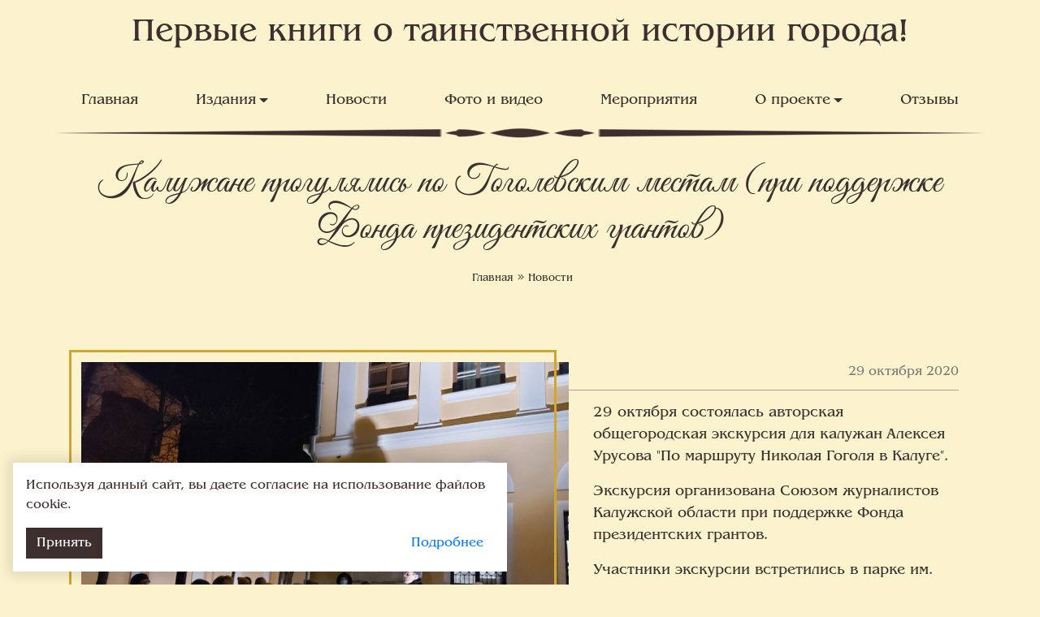

--- FILE ---
content_type: text/html; charset=UTF-8
request_url: https://taynistaroykalugi.ru/news/kaluzhane-progulyalis-po-gogolevskim-mestam-pri-po
body_size: 4191
content:
<!DOCTYPE html>
<html lang="ru">
<head>
	<meta charset="utf-8">
<meta http-equiv="X-UA-Compatible" content="IE=edge">
<meta name="viewport" content="width=device-width, initial-scale=1">

<title>Калужане прогулялись по Гоголевским местам (при поддержке Фонда президентских грантов) - Тайны Старой Калуги</title>
<meta name="description" content="Калужане прогулялись по Гоголевским местам (при поддержке Фонда президентских грантов) - Тайны Старой Калуги">
<meta name="keywords" content="">

<meta property="og:url" content="https://taynistaroykalugi.ru/news/kaluzhane-progulyalis-po-gogolevskim-mestam-pri-po" />
<meta property="og:title" content="Калужане прогулялись по Гоголевским местам (при поддержке Фонда президентских грантов) - Тайны Старой Калуги" />
<meta property="og:description" content="Калужане прогулялись по Гоголевским местам (при поддержке Фонда президентских грантов) - Тайны Старой Калуги" />
	<meta property="og:image" content="https://taynistaroykalugi.ru/system/App/Models/News/69/cover/main/big/kaluzhane-progulyalis-po-gogole-992.jpg" />

	<link rel="canonical" href="https://taynistaroykalugi.ru/news/kaluzhane-progulyalis-po-gogolevskim-mestam-pri-po" />

<meta name="theme-color" content="#fbf3ce">

<link rel="stylesheet" href="/assets/_frontend/build/app.css?id=dd6e2bc04ff259dc13d854221e250dac">
<script>
	var App = {
		csrf: 'zBwG2ZL28sTUWzcgWmeL9mwCG2S6yPS0qPFiRK0N',
		ymId: '56177011'
	};
</script>

</head>
<body>
	<div class="wrapper" id="wrapper">
		<header class="vg-header">
	<div class="vg-header-top">
		<h2 class="h1"><a href="/">Первые книги о таинственной истории города!</a></h2>
	</div>
	<div class="vg-header-bottom">
		<div class="container">
			<nav class="vg-menu">
	<div class="vg-menu-hamburger">
		<input type="checkbox" />
		<span></span>
		<span></span>
		<span></span>
	</div>
	<ul>
					<li class="  ">
				<a href="/">Главная</a>
							</li>
					<li class=" dropdown ">
				<a href="/books">Издания</a>
									<ul class="left">
													<li><a href="/books">Список изданий</a></li>
													<li><a href="/books/addresses">Адреса продаж</a></li>
													<li><a href="specoffers">Спец предложения</a></li>
											</ul>
							</li>
					<li class="  ">
				<a href="/news">Новости</a>
							</li>
					<li class="  ">
				<a href="/photogallery">Фото и видео</a>
							</li>
					<li class="  ">
				<a href="/events">Мероприятия</a>
							</li>
					<li class=" dropdown ">
				<a href="#">О проекте</a>
									<ul class="left">
													<li><a href="/about">О проекте</a></li>
													<li><a href="/author">Об авторе</a></li>
													<li><a href="/manager">Генеральный менеджер проекта</a></li>
													<li><a href="/contacts">Контакты</a></li>
													<li><a href="/konkurs-udivitelnye-istorii-kaluzhan">Конкурс «Удивительные истории калужан»</a></li>
											</ul>
							</li>
					<li class="  ">
				<a href="/reviews">Отзывы</a>
							</li>
			</ul>
</nav>		</div>
	</div>
</header>		
		<main>
			<section class="section-breadcrumb pb-50">
		<div class="container">
			<div class="row justify-content-center">
				<div class="col-lg-12">
					<h1>Калужане прогулялись по Гоголевским местам (при поддержке Фонда президентских грантов)</h1>

					<div class="breadcrumb">
						<span><a href="/">Главная</a></span>

																					<span><i class="fal fa-angle-double-right"></i></span>
								<span><a href="https://taynistaroykalugi.ru/news">Новости</a></span>
																		</div>
				</div>
			</div>
		</div>
	</section>
				<section class="news-area">
		<div class="container">
			<div class="news-single mb-20">
				<div class="float-left">
					<div class="news-single__cover mr-30">
						<img src="/system/App/Models/News/69/cover/main/big/kaluzhane-progulyalis-po-gogole-992.jpg"  alt="Калужане прогулялись по Гоголевским местам (при поддержке Фонда президентских грантов) Тайны Старой Калуги" class="img-fluid news-single__cover__img" />
					</div>
				</div>

				<span class="date-inner">29 октября 2020</span>
				<p><span style="font-size:18px">29 октября состоялась авторская общегородская экскурсия для калужан Алексея Урусова &quot;По маршруту Николая Гоголя в Калуге&quot;.</span></p>

<p><span style="font-size:18px">Экскурсия организована Союзом журналистов Калужской области при поддержке Фонда президентских грантов.</span></p>

<p><span style="font-size:18px">Участники экскурсии встретились в парке им. К.Э. Циолковского у памятника русскому писателю Николаю Гоголю, который был установлен в 2014 году (автор - московский скульптор Александр Смирнов). </span></p>

<p><span style="font-size:18px">Алексей Урусов поведал историю появления памятника и страницы пребывания писателя в Калуге в 1849-1851 годах, когда тот гостил в Калуге в Загородном саду, во флигеле губернаторской дачи, где усиленно работал над созданием второго тома &quot;Мертвых душ&quot;.&nbsp;</span></p>

<p><span style="font-size:18px">Авторский&nbsp;маршрут прошел от парка Циолковского через дом Аксаковых на улице Гагарина, бывший храм Одигитрии Божией Матери, усадьбу купцов Золотаревых, где в Калужском объединеном музее-заповеднике хранится уникальный экспонат - подлинное последнее перо Гоголя, Каменный мост, а&nbsp;завершился в Гостиных дворах, в которых любил гулять писатель,&nbsp;где охотно общался с калужскими купцами.</span></p>

<p><span style="font-size:18px">В ходе экскурсии калужане&nbsp;побывали в магазине сувениров &quot;Любимая Калуга&quot;, где их угостили думиничской пастилой и рассказали&nbsp;о знаменитом &quot;калужском тесте&quot;, которым угощали&nbsp;в Калуге и Николая Гоголя.</span></p>

<p><span style="font-size:18px">- <em>Мы были участниками этой экскурсии. Это наш четвертый поход по исторической части города с Алексеем и Натальей. Казалось бы всю жизнь ходим по улицам Калуги, знакомы с историей, но эти прогулки позволяют погрузится в исторические подробности событий прошлых веков и лет, жизнь людей, оставивших &nbsp;о себе память. Спасибо организаторам, вчера мы были с Николаем Гоголем и многое узнали о его посещении нашего города. Ждем продолжения</em>, &nbsp;- отметила калужана Наталья ЛОГАЧЁВА.</span></p>

<p><span style="font-size:18px">Фотоотчет предстален на нашем сайте в разделе &quot;Фото и видео&quot;.</span></p>

<p>&nbsp;</p>

<p>&nbsp;</p>

				<div class="clearfix"></div>
			</div>
			
			<div class="owl-carousel owl-theme mb-50" data-items="5" data-dots="true" data-margin="10" data-xs='{"items": 1, "margin": 0, "dots": true}'  data-sm='{"items": 2, "dots": true}'  data-md='{"items": 3, "dots": true}' data-lg='{"items": 4, "dots": true}'>
									<div class="news-photo">
						<a href="/system/App/Models/News/69/photos/1560/main/big/pgrants-logo-gp-left.png" data-fancybox="69">
							<img src="/system/App/Models/News/69/photos/1560/main/medium/pgrants-logo-gp-left.png"  alt="Калужане прогулялись по Гоголевским местам (при поддержке Фонда президентских грантов) Тайны Старой Калуги" class="img-fluid" />
						</a>
					</div>
									<div class="news-photo">
						<a href="/system/App/Models/News/69/photos/1561/main/big/24590f1d-3596-4ce8-a76c-5307e3256654.jpg" data-fancybox="69">
							<img src="/system/App/Models/News/69/photos/1561/main/medium/24590f1d-3596-4ce8-a76c-5307e3256654.jpg"  alt="Калужане прогулялись по Гоголевским местам (при поддержке Фонда президентских грантов) Тайны Старой Калуги" class="img-fluid" />
						</a>
					</div>
									<div class="news-photo">
						<a href="/system/App/Models/News/69/photos/1562/main/big/c3ee57b9-e343-47a6-b76d-dd0732e8bc66.jpg" data-fancybox="69">
							<img src="/system/App/Models/News/69/photos/1562/main/medium/c3ee57b9-e343-47a6-b76d-dd0732e8bc66.jpg"  alt="Калужане прогулялись по Гоголевским местам (при поддержке Фонда президентских грантов) Тайны Старой Калуги" class="img-fluid" />
						</a>
					</div>
									<div class="news-photo">
						<a href="/system/App/Models/News/69/photos/1563/main/big/7047a76b-52d3-4add-b77a-2999a91e09b2.jpg" data-fancybox="69">
							<img src="/system/App/Models/News/69/photos/1563/main/medium/7047a76b-52d3-4add-b77a-2999a91e09b2.jpg"  alt="Калужане прогулялись по Гоголевским местам (при поддержке Фонда президентских грантов) Тайны Старой Калуги" class="img-fluid" />
						</a>
					</div>
									<div class="news-photo">
						<a href="/system/App/Models/News/69/photos/1564/main/big/3e4b6ab7-ff3c-4fbd-bf48-de634d0394c1.jpg" data-fancybox="69">
							<img src="/system/App/Models/News/69/photos/1564/main/medium/3e4b6ab7-ff3c-4fbd-bf48-de634d0394c1.jpg"  alt="Калужане прогулялись по Гоголевским местам (при поддержке Фонда президентских грантов) Тайны Старой Калуги" class="img-fluid" />
						</a>
					</div>
							</div>
		</div>
	</section>
		</main>
		
		<footer>
	<div class="container pt-25 pb-25 copyright">
		<div class="row">
			<div class="col-md-6">
				Все права защищены © 2019 - 2026. <span class="d-block d-md-inline">Тайны старой Калуги.</span>
			</div>
			<div class="col-md-6  text-md-right">
				<a href="https://vegas-dev.com/" target="_blank" rel="nofollow">Разработка и продвижение - Vegas Studio</a>
			</div>
		</div>
	</div>
</footer>	</div>
	
	<div class="go-to-top">
		<a href="#wrapper" data-scrollTo><i class="fal fa-chevron-up"></i></a>
	</div>
	
	<script src="//api-maps.yandex.ru/2.1/?lang=ru_RU" type="text/javascript"></script>
<script src="/assets/_frontend/build/app.js?id=cec1b51207629f44d4e0d86a068d9230"></script>

	<!-- Yandex.Metrika counter -->
	<script type="text/javascript" >
		(function(m,e,t,r,i,k,a){m[i]=m[i]||function(){(m[i].a=m[i].a||[]).push(arguments)};
			m[i].l=1*new Date();k=e.createElement(t),a=e.getElementsByTagName(t)[0],k.async=1,k.src=r,a.parentNode.insertBefore(k,a)})
		(window, document, "script", "https://mc.yandex.ru/metrika/tag.js", "ym");

		ym(56177011, "init", {
			clickmap:true,
			trackLinks:true,
			accurateTrackBounce:true,
			webvisor:true,
			trackHash:true
		});
	</script>
	<!-- /Yandex.Metrika counter -->



	<div id="vg-lawCookie" class="vg-lawCookie">
	<div class="vg-lawCookie--content">
		<p><b>Мы используем файлы cookie</b>. Продолжая использовать сайт, вы соглашаетесь <a href="https://taynistaroykalugi.ru/privacy-policy">с политикой сбора и обработки данных</a>.</p>
		<p><a href="#" data-lc-confirm class="btn btn-primary btn-sm">Хорошо</a></p>
	</div>
</div>
</body>
</html>


--- FILE ---
content_type: application/javascript
request_url: https://taynistaroykalugi.ru/assets/_frontend/build/app.js?id=cec1b51207629f44d4e0d86a068d9230
body_size: 130555
content:
/*! For license information please see app.js.LICENSE.txt */
(()=>{var t={537:()=>{!function(t){"use strict";t.fn.vegasScrollTo=function(e){e=t.extend({speed:1e3},arguments[0]||{});return this.on("click",(function(){var n=t(this).attr("href"),i=t(this).data("speed")||e.speed,o=t(n).offset().top;return t("html").animate({scrollTop:o},i),!1})),this}}(jQuery),function(){"use strict";jQuery("[data-scrollTo]").vegasScrollTo()}(document)},968:()=>{window.yaCounterReachGoal=function(t){void 0!==window["yaCounter"+App.ymId]&&(console.log("goal: "+t),window["yaCounter"+App.ymId].reachGoal(t))},window.yaConterHit=function(t){t=t||location.href,void 0!==window["yaCounter"+App.ymId]&&(console.log("hit: "+t),window["yaCounter"+App.ymId].hit(url))},$(document).ready((function(){$(document).on("click","[data-yagoal]",(function(){yaCounterReachGoal($(this).data("yagoal"))}))}))},1715:()=>{!function(t,e,n){"use strict";function i(t,e){this.element=t,this.layers=t.getElementsByClassName("layer");var n={calibrateX:this.data(this.element,"calibrate-x"),calibrateY:this.data(this.element,"calibrate-y"),invertX:this.data(this.element,"invert-x"),invertY:this.data(this.element,"invert-y"),limitX:this.data(this.element,"limit-x"),limitY:this.data(this.element,"limit-y"),scalarX:this.data(this.element,"scalar-x"),scalarY:this.data(this.element,"scalar-y"),frictionX:this.data(this.element,"friction-x"),frictionY:this.data(this.element,"friction-y"),originX:this.data(this.element,"origin-x"),originY:this.data(this.element,"origin-y")};for(var i in n)null===n[i]&&delete n[i];this.extend(this,o,e,n),this.calibrationTimer=null,this.calibrationFlag=!0,this.enabled=!1,this.depths=[],this.raf=null,this.bounds=null,this.ex=0,this.ey=0,this.ew=0,this.eh=0,this.ecx=0,this.ecy=0,this.erx=0,this.ery=0,this.cx=0,this.cy=0,this.ix=0,this.iy=0,this.mx=0,this.my=0,this.vx=0,this.vy=0,this.onMouseMove=this.onMouseMove.bind(this),this.onDeviceOrientation=this.onDeviceOrientation.bind(this),this.onOrientationTimer=this.onOrientationTimer.bind(this),this.onCalibrationTimer=this.onCalibrationTimer.bind(this),this.onAnimationFrame=this.onAnimationFrame.bind(this),this.onWindowResize=this.onWindowResize.bind(this),this.initialise()}var o={relativeInput:!1,clipRelativeInput:!1,calibrationThreshold:100,calibrationDelay:500,supportDelay:500,calibrateX:!1,calibrateY:!0,invertX:!0,invertY:!0,limitX:!1,limitY:!1,scalarX:10,scalarY:10,frictionX:.1,frictionY:.1,originX:.5,originY:.5};i.prototype.extend=function(){if(arguments.length>1)for(var t=arguments[0],e=1,n=arguments.length;n>e;e++){var i=arguments[e];for(var o in i)t[o]=i[o]}},i.prototype.data=function(t,e){return this.deserialize(t.getAttribute("data-"+e))},i.prototype.deserialize=function(t){return"true"===t||"false"!==t&&("null"===t?null:!isNaN(parseFloat(t))&&isFinite(t)?parseFloat(t):t)},i.prototype.camelCase=function(t){return t.replace(/-+(.)?/g,(function(t,e){return e?e.toUpperCase():""}))},i.prototype.transformSupport=function(i){for(var o=e.createElement("div"),r=!1,s=null,a=!1,l=null,c=null,u=0,h=this.vendors.length;h>u;u++)if(null!==this.vendors[u]?(l=this.vendors[u][0]+"transform",c=this.vendors[u][1]+"Transform"):(l="transform",c="transform"),o.style[c]!==n){r=!0;break}switch(i){case"2D":a=r;break;case"3D":if(r){var d=e.body||e.createElement("body"),f=e.documentElement,p=f.style.overflow;e.body||(f.style.overflow="hidden",f.appendChild(d),d.style.overflow="hidden",d.style.background=""),d.appendChild(o),o.style[c]="translate3d(1px,1px,1px)",a=(s=t.getComputedStyle(o).getPropertyValue(l))!==n&&s.length>0&&"none"!==s,f.style.overflow=p,d.removeChild(o)}}return a},i.prototype.ww=null,i.prototype.wh=null,i.prototype.wcx=null,i.prototype.wcy=null,i.prototype.wrx=null,i.prototype.wry=null,i.prototype.portrait=null,i.prototype.desktop=!navigator.userAgent.match(/(iPhone|iPod|iPad|Android|BlackBerry|BB10|mobi|tablet|opera mini|nexus 7)/i),i.prototype.vendors=[null,["-webkit-","webkit"],["-moz-","Moz"],["-o-","O"],["-ms-","ms"]],i.prototype.motionSupport=!!t.DeviceMotionEvent,i.prototype.orientationSupport=!!t.DeviceOrientationEvent,i.prototype.orientationStatus=0,i.prototype.transform2DSupport=i.prototype.transformSupport("2D"),i.prototype.transform3DSupport=i.prototype.transformSupport("3D"),i.prototype.propertyCache={},i.prototype.initialise=function(){this.transform3DSupport&&this.accelerate(this.element),"static"===t.getComputedStyle(this.element).getPropertyValue("position")&&(this.element.style.position="relative"),this.updateLayers(),this.updateDimensions(),this.enable(),this.queueCalibration(this.calibrationDelay)},i.prototype.updateLayers=function(){this.layers=this.element.getElementsByClassName("layer"),this.depths=[];for(var t=0,e=this.layers.length;e>t;t++){var n=this.layers[t];this.transform3DSupport&&this.accelerate(n),n.style.position=t?"absolute":"relative",n.style.display="block",n.style.left=0,n.style.top=0,this.depths.push(this.data(n,"depth")||0)}},i.prototype.updateDimensions=function(){this.ww=t.innerWidth,this.wh=t.innerHeight,this.wcx=this.ww*this.originX,this.wcy=this.wh*this.originY,this.wrx=Math.max(this.wcx,this.ww-this.wcx),this.wry=Math.max(this.wcy,this.wh-this.wcy)},i.prototype.updateBounds=function(){this.bounds=this.element.getBoundingClientRect(),this.ex=this.bounds.left,this.ey=this.bounds.top,this.ew=this.bounds.width,this.eh=this.bounds.height,this.ecx=this.ew*this.originX,this.ecy=this.eh*this.originY,this.erx=Math.max(this.ecx,this.ew-this.ecx),this.ery=Math.max(this.ecy,this.eh-this.ecy)},i.prototype.queueCalibration=function(t){clearTimeout(this.calibrationTimer),this.calibrationTimer=setTimeout(this.onCalibrationTimer,t)},i.prototype.enable=function(){this.enabled||(this.enabled=!0,this.orientationSupport?(this.portrait=null,t.addEventListener("deviceorientation",this.onDeviceOrientation),setTimeout(this.onOrientationTimer,this.supportDelay)):(this.cx=0,this.cy=0,this.portrait=!1,t.addEventListener("mousemove",this.onMouseMove)),t.addEventListener("resize",this.onWindowResize),this.raf=requestAnimationFrame(this.onAnimationFrame))},i.prototype.disable=function(){this.enabled&&(this.enabled=!1,this.orientationSupport?t.removeEventListener("deviceorientation",this.onDeviceOrientation):t.removeEventListener("mousemove",this.onMouseMove),t.removeEventListener("resize",this.onWindowResize),cancelAnimationFrame(this.raf))},i.prototype.calibrate=function(t,e){this.calibrateX=t===n?this.calibrateX:t,this.calibrateY=e===n?this.calibrateY:e},i.prototype.invert=function(t,e){this.invertX=t===n?this.invertX:t,this.invertY=e===n?this.invertY:e},i.prototype.friction=function(t,e){this.frictionX=t===n?this.frictionX:t,this.frictionY=e===n?this.frictionY:e},i.prototype.scalar=function(t,e){this.scalarX=t===n?this.scalarX:t,this.scalarY=e===n?this.scalarY:e},i.prototype.limit=function(t,e){this.limitX=t===n?this.limitX:t,this.limitY=e===n?this.limitY:e},i.prototype.origin=function(t,e){this.originX=t===n?this.originX:t,this.originY=e===n?this.originY:e},i.prototype.clamp=function(t,e,n){return t=Math.max(t,e),Math.min(t,n)},i.prototype.css=function(t,e,i){var o=this.propertyCache[e];if(!o)for(var r=0,s=this.vendors.length;s>r;r++)if(o=null!==this.vendors[r]?this.camelCase(this.vendors[r][1]+"-"+e):e,t.style[o]!==n){this.propertyCache[e]=o;break}t.style[o]=i},i.prototype.accelerate=function(t){this.css(t,"transform","translate3d(0,0,0)"),this.css(t,"transform-style","preserve-3d"),this.css(t,"backface-visibility","hidden")},i.prototype.setPosition=function(t,e,n){e+="px",n+="px",this.transform3DSupport?this.css(t,"transform","translate3d("+e+","+n+",0)"):this.transform2DSupport?this.css(t,"transform","translate("+e+","+n+")"):(t.style.left=e,t.style.top=n)},i.prototype.onOrientationTimer=function(){this.orientationSupport&&0===this.orientationStatus&&(this.disable(),this.orientationSupport=!1,this.enable())},i.prototype.onCalibrationTimer=function(){this.calibrationFlag=!0},i.prototype.onWindowResize=function(){this.updateDimensions()},i.prototype.onAnimationFrame=function(){this.updateBounds();var t=this.ix-this.cx,e=this.iy-this.cy;(Math.abs(t)>this.calibrationThreshold||Math.abs(e)>this.calibrationThreshold)&&this.queueCalibration(0),this.portrait?(this.mx=this.calibrateX?e:this.iy,this.my=this.calibrateY?t:this.ix):(this.mx=this.calibrateX?t:this.ix,this.my=this.calibrateY?e:this.iy),this.mx*=this.ew*(this.scalarX/100),this.my*=this.eh*(this.scalarY/100),isNaN(parseFloat(this.limitX))||(this.mx=this.clamp(this.mx,-this.limitX,this.limitX)),isNaN(parseFloat(this.limitY))||(this.my=this.clamp(this.my,-this.limitY,this.limitY)),this.vx+=(this.mx-this.vx)*this.frictionX,this.vy+=(this.my-this.vy)*this.frictionY;for(var n=0,i=this.layers.length;i>n;n++){var o=this.layers[n],r=this.depths[n],s=this.vx*r*(this.invertX?-1:1),a=this.vy*r*(this.invertY?-1:1);this.setPosition(o,s,a)}this.raf=requestAnimationFrame(this.onAnimationFrame)},i.prototype.onDeviceOrientation=function(t){if(!this.desktop&&null!==t.beta&&null!==t.gamma){this.orientationStatus=1;var e=(t.beta||0)/30,n=(t.gamma||0)/30,i=this.wh>this.ww;this.portrait!==i&&(this.portrait=i,this.calibrationFlag=!0),this.calibrationFlag&&(this.calibrationFlag=!1,this.cx=e,this.cy=n),this.ix=e,this.iy=n}},i.prototype.onMouseMove=function(t){var e=t.clientX,n=t.clientY;!this.orientationSupport&&this.relativeInput?(this.clipRelativeInput&&(e=Math.max(e,this.ex),e=Math.min(e,this.ex+this.ew),n=Math.max(n,this.ey),n=Math.min(n,this.ey+this.eh)),this.ix=(e-this.ex-this.ecx)/this.erx,this.iy=(n-this.ey-this.ecy)/this.ery):(this.ix=(e-this.wcx)/this.wrx,this.iy=(n-this.wcy)/this.wry)},t.Parallax=i}(window,document),function(){for(var t=0,e=["ms","moz","webkit","o"],n=0;n<e.length&&!window.requestAnimationFrame;++n)window.requestAnimationFrame=window[e[n]+"RequestAnimationFrame"],window.cancelAnimationFrame=window[e[n]+"CancelAnimationFrame"]||window[e[n]+"CancelRequestAnimationFrame"];window.requestAnimationFrame||(window.requestAnimationFrame=function(e){var n=(new Date).getTime(),i=Math.max(0,16-(n-t)),o=window.setTimeout((function(){e(n+i)}),i);return t=n+i,o}),window.cancelAnimationFrame||(window.cancelAnimationFrame=function(t){clearTimeout(t)})}()},2030:()=>{window.AlertFormSender={Svg:{error:'<svg viewbox="0 0 500 500" class="am_Error_Icon"><path class="am_SVG_circle" d="m444.34693,114.07007a236.95276,236.95276 0 0 1 44.1553,137.73747c0,129.97005 -106.94772,236.96443 -236.91777,236.96443s-236.91777,-106.94772 -236.91777,-236.91777s106.94772,-236.96443 236.91777,-236.96443a236.99941,236.99941 0 0 1 168.72548,70.59483"></path><line class="am_SVG_error1" y2="390" x2="390" y1="110" x1="110"></line><line class="am_SVG_error2" y2="390" x2="110" y1="110" x1="390"></line></svg>',success:'<svg viewbox="0 0 500 500" class="am_Success_Icon"><path class="am_SVG_circle" d="m443.0136,114.07007a236.95276,236.95276 0 0 1 44.1553,137.73747c0,129.97005 -106.94772,236.96443 -236.91777,236.96443s-236.91777,-106.94772 -236.91777,-236.91777s106.94772,-236.96443 236.91777,-236.96443a236.99941,236.99941 0 0 1 168.72548,70.59483"></path><polyline class="am_SVG_check" points="104.4892349243164,309.2001647949219 195.57406616210938,402.9600524902344 418.9292297363281,85.03718566894531 "></polyline></svg>',cross:'<svg version="1.1" id="Capa_1" xmlns="http://www.w3.org/2000/svg" xmlns:xlink="http://www.w3.org/1999/xlink" x="0px" y="0px" viewBox="0 0 224.512 224.512" style="enable-background:new 0 0 224.512 224.512;" xml:space="preserve"><g><polygon style="fill:#010002;" points="224.507,6.997 217.521,0 112.256,105.258 6.998,0 0.005,6.997 105.263,112.254 0.005,217.512 6.998,224.512 112.256,119.24 217.521,224.512 224.507,217.512 119.249,112.254 "/></g><g></g><g></g><g></g><g></g><g></g><g></g><g></g><g></g><g></g><g></g><g></g><g></g><g></g><g></g><g></g></svg>'},modal:function(t){var e;e="success"===t?AlertFormSender.Svg.success:AlertFormSender.Svg.error;var n='<div class="modal fade vg-form-sender-modal" id="modal-'+t+'" tabindex="-1" role="dialog" aria-labelledby="modal-'+t+'" aria-hidden="true">    <div class="modal-dialog" role="document">        <div class="modal-content">            <button type="button" class="modal-close white" data-dismiss="modal" aria-label="Close">'+AlertFormSender.Svg.cross+'</button>                        <div class="alert alert-'+t+'">'+e+'                <div class="title"></div>                <div class="msg text-main-dark"></div>            </div>        </div>    </div></div>';return $("body").append(n),!1},Action:{success:function(t,e){var n,i=$("#modal-success"),o=e.find("[type=submit]");t=t||o.data("success-msg"),n=o.data("success-text"),$(".modal").modal("hide"),AlertFormSender.text(t,n,i),i.modal("show"),o.attr("disabled",!1).text(o.data("text"))},error:function(t,e){var n=e.find("[type=submit]"),i=$("#modal-error"),o=n.data("error-text");$(".modal").modal("hide"),AlertFormSender.text(t,o,i),i.modal("show"),n.attr("disabled",!1).text(n.data("text"))},validate:function(t){$.each(t,(function(){$(this).addClass("error")}))},beforeSend:function(t){var e=t.find("[type=submit]");e.attr("disabled",!0).text(e.data("text-send"))}},text:function(t,e,n){n.find(".msg").text(t),n.find(".title").text(e)}},AlertFormSender.modal("success"),AlertFormSender.modal("error")},2319:()=>{function t(e){return t="function"==typeof Symbol&&"symbol"==typeof Symbol.iterator?function(t){return typeof t}:function(t){return t&&"function"==typeof Symbol&&t.constructor===Symbol&&t!==Symbol.prototype?"symbol":typeof t},t(e)}!function(e){if(void 0===e.fn.inputmask){var n=function(t){var e=document.createElement("input"),n=(t="on"+t)in e;return n||(e.setAttribute(t,"return;"),n="function"==typeof e[t]),e=null,n},i=function(t,n,o){var r=o.aliases[t];return!!r&&(r.alias&&i(r.alias,void 0,o),e.extend(!0,o,r),e.extend(!0,o,n),!0)},o=function(t){var n=[],i=[];function o(n){t.numericInput&&(n=n.split("").reverse().join(""));var i=!1,o=0,r=t.greedy,s=t.repeat;"*"==s&&(r=!1),1==n.length&&0==r&&0!=s&&(t.placeholder="");for(var a=e.map(n.split(""),(function(e,n){var r=[];if(e==t.escapeChar)i=!0;else if(e!=t.optionalmarker.start&&e!=t.optionalmarker.end||i){var s=t.definitions[e];if(s&&!i)for(var a=0;a<s.cardinality;a++)r.push(t.placeholder.charAt((o+a)%t.placeholder.length));else r.push(e),i=!1;return o+=r.length,r}})),l=a.slice(),c=1;c<s&&r;c++)l=l.concat(a.slice());return{mask:l,repeat:s,greedy:r}}function r(n){t.numericInput&&(n=n.split("").reverse().join(""));var i=!1,o=!1,r=!1;return e.map(n.split(""),(function(e,n){var s=[];if(e==t.escapeChar)o=!0;else if(e!=t.optionalmarker.start||o){if(e!=t.optionalmarker.end||o){var a=t.definitions[e];if(a&&!o){for(var l=a.prevalidator,c=l?l.length:0,u=1;u<a.cardinality;u++){var h=c>=u?l[u-1]:[],d=h.validator,f=h.cardinality;s.push({fn:d?"string"==typeof d?new RegExp(d):new function(){this.test=d}:new RegExp("."),cardinality:f||1,optionality:i,newBlockMarker:1==i&&r,offset:0,casing:a.casing,def:a.definitionSymbol||e}),1==i&&(r=!1)}s.push({fn:a.validator?"string"==typeof a.validator?new RegExp(a.validator):new function(){this.test=a.validator}:new RegExp("."),cardinality:a.cardinality,optionality:i,newBlockMarker:r,offset:0,casing:a.casing,def:a.definitionSymbol||e})}else s.push({fn:null,cardinality:0,optionality:i,newBlockMarker:r,offset:0,casing:null,def:e}),o=!1;return r=!1,s}i=!1,r=!0}else i=!0,r=!0}))}function s(e){return t.optionalmarker.start+e+t.optionalmarker.end}function a(e){for(var n=e.length,i=0;i<n&&e.charAt(i)!=t.optionalmarker.start;i++);var o=[e.substring(0,i)];return i<n&&o.push(e.substring(i+1,n)),o}function l(c,u,h){var d,f,p=function(e){for(var n=0,i=0,o=e.length,r=0;r<o&&(e.charAt(r)==t.optionalmarker.start&&n++,e.charAt(r)==t.optionalmarker.end&&i++,!(n>0&&n==i));r++);var s=[e.substring(0,r)];return r<o&&s.push(e.substring(r+1,o)),s}(u),m=a(p[0]);m.length>1?(d=c+m[0]+s(m[1])+(p.length>1?p[1]:""),-1==e.inArray(d,i)&&""!=d&&(i.push(d),f=o(d),n.push({mask:d,_buffer:f.mask,buffer:f.mask.slice(),tests:r(d),lastValidPosition:-1,greedy:f.greedy,repeat:f.repeat,metadata:h})),d=c+m[0]+(p.length>1?p[1]:""),-1==e.inArray(d,i)&&""!=d&&(i.push(d),f=o(d),n.push({mask:d,_buffer:f.mask,buffer:f.mask.slice(),tests:r(d),lastValidPosition:-1,greedy:f.greedy,repeat:f.repeat,metadata:h})),a(m[1]).length>1&&l(c+m[0],m[1]+p[1],h),p.length>1&&a(p[1]).length>1&&(l(c+m[0]+s(m[1]),p[1],h),l(c+m[0],p[1],h))):(d=c+p,-1==e.inArray(d,i)&&""!=d&&(i.push(d),f=o(d),n.push({mask:d,_buffer:f.mask,buffer:f.mask.slice(),tests:r(d),lastValidPosition:-1,greedy:f.greedy,repeat:f.repeat,metadata:h})))}return e.isFunction(t.mask)&&(t.mask=t.mask.call(this,t)),e.isArray(t.mask)?e.each(t.mask,(function(t,e){null!=e.mask?l("",e.mask.toString(),e):l("",e.toString())})):l("",t.mask.toString()),t.greedy?n:n.sort((function(t,e){return t.mask.length-e.mask.length}))},r=function(n,i,o,r){var h,d,f=!1,p=_().join(""),m=!1,g=!1,v=!1;function y(){return n[i]}function b(){return y().tests}function w(){return y()._buffer}function _(){return y().buffer}function x(r,s,a){function l(t,e,n,i){for(var r=T(t),s=n?1:0,a="",l=e.buffer,c=e.tests[r].cardinality;c>s;c--)a+=I(l,r-(c-1));return n&&(a+=n),null!=e.tests[r].fn?e.tests[r].fn.test(a,l,t,i,o):(n==I(e._buffer,t,!0)||n==o.skipOptionalPartCharacter)&&{refresh:!0,c:I(e._buffer,t,!0),pos:t}}if(a=!0===a)return!0===(u=l(r,y(),s,a))&&(u={pos:r}),u;var c=[],u=!1,h=i,d=_().slice(),f=y().lastValidPosition,p=(A(r),[]);return e.each(n,(function(e,n){if("object"==t(n)){i=e;var o,m=r,g=y().lastValidPosition;if(g==f){if(m-f>1)for(var v=-1==g?0:g;v<m&&!1!==(o=l(v,y(),d[v],!0));v++){D(_(),v,d[v],!0),!0===o&&(o={pos:v});var b=o.pos||v;y().lastValidPosition<b&&(y().lastValidPosition=b)}if(!E(m)&&!l(m,y(),s,a)){for(var w=k(m)-m,x=0;x<w&&!1===l(++m,y(),s,a);x++);p.push(i)}}if((y().lastValidPosition>=f||i==h)&&m>=0&&m<S()){if(!1!==(u=l(m,y(),s,a))){!0===u&&(u={pos:m});b=u.pos||m;y().lastValidPosition<b&&(y().lastValidPosition=b)}c.push({activeMasksetIndex:e,result:u})}}})),i=h,function(t,i){var o=!1;if(e.each(i,(function(n,i){if(o=-1==e.inArray(i.activeMasksetIndex,t)&&!1!==i.result)return!1})),o)i=e.map(i,(function(i,o){if(-1==e.inArray(i.activeMasksetIndex,t))return i;n[i.activeMasksetIndex].lastValidPosition=f}));else{var a=-1,c=-1;e.each(i,(function(n,i){-1!=e.inArray(i.activeMasksetIndex,t)&&!1!==i.result&(-1==a||a>i.result.pos)&&(a=i.result.pos,c=i.activeMasksetIndex)})),i=e.map(i,(function(i,o){if(-1!=e.inArray(i.activeMasksetIndex,t)){if(i.result.pos==a)return i;if(!1!==i.result){for(var u=r;u<a;u++){if(!1===l(u,n[i.activeMasksetIndex],n[c].buffer[u],!0)){n[i.activeMasksetIndex].lastValidPosition=a-1;break}D(n[i.activeMasksetIndex].buffer,u,n[c].buffer[u],!0),n[i.activeMasksetIndex].lastValidPosition=u}return!1!==l(a,n[i.activeMasksetIndex],s,!0)&&(D(n[i.activeMasksetIndex].buffer,a,s,!0),n[i.activeMasksetIndex].lastValidPosition=a),i}}}))}return i}(p,c)}function C(){var o=i,r={activeMasksetIndex:0,lastValidPosition:-1,next:-1};e.each(n,(function(e,n){"object"==t(n)&&(i=e,(y().lastValidPosition>r.lastValidPosition||y().lastValidPosition==r.lastValidPosition&&(-1==r.next||r.next>k(y().lastValidPosition)))&&(r.activeMasksetIndex=e,r.lastValidPosition=y().lastValidPosition,r.next=k(y().lastValidPosition)))})),o!=(i=-1!=r.lastValidPosition&&n[o].lastValidPosition==r.lastValidPosition?o:r.activeMasksetIndex)&&(L(_(),k(r.lastValidPosition),S()),y().writeOutBuffer=!0),h.data("_inputmask").activeMasksetIndex=i}function E(t){var e=T(t),n=b()[e];return null!=n&&n.fn}function T(t){return t%b().length}function S(){return o.getMaskLength(w(),y().greedy,y().repeat,_(),o)}function k(t){var e=S();if(t>=e)return e;for(var n=t;++n<e&&!E(n););return n}function A(t){var e=t;if(e<=0)return 0;for(;--e>0&&!E(e););return e}function D(t,e,n,i){i&&(e=P(t,e));var o=b()[T(e)],r=n;if(null!=r&&null!=o)switch(o.casing){case"upper":r=n.toUpperCase();break;case"lower":r=n.toLowerCase()}t[e]=r}function I(t,e,n){return n&&(e=P(t,e)),t[e]}function P(t,e){for(var n;null==t[e]&&t.length<S();)for(n=0;void 0!==w()[n];)t.push(w()[n++]);return e}function O(t,e,n){t._valueSet(e.join("")),null!=n&&H(t,n)}function L(t,e,n,i){for(var o=e,r=S();o<n&&o<r;o++)!0===i?E(o)||D(t,o,""):D(t,o,I(w().slice(),o,!0))}function N(t,e){var n=T(e);D(t,e,I(w(),n))}function M(t){return o.placeholder.charAt(t%o.placeholder.length)}function $(o,r,s,a,l){var c=null!=a?a.slice():j(o._valueGet()).split("");e.each(n,(function(e,n){"object"==t(n)&&(n.buffer=n._buffer.slice(),n.lastValidPosition=-1,n.p=-1)})),!0!==s&&(i=0),r&&o._valueSet("");S();e.each(c,(function(t,n){if(!0===l){var i=y().p,a=-1==i?i:A(i),c=-1==a?t:k(a);-1==e.inArray(n,w().slice(a+1,c))&&Y.call(o,void 0,!0,n.charCodeAt(0),r,s,t)}else Y.call(o,void 0,!0,n.charCodeAt(0),r,s,t)})),!0===s&&-1!=y().p&&(y().lastValidPosition=A(y().p))}function j(t){return t.replace(new RegExp("("+function(t){return e.inputmask.escapeRegex.call(this,t)}(w().join(""))+")*$"),"")}function F(t){for(var e=_(),n=e.slice(),i=n.length-1;i>=0;i--){var o=T(i);if(!b()[o].optionality)break;if(E(i)&&x(i,e[i],!0))break;n.pop()}O(t,n)}function R(t){!f||"number"!=typeof t||o.greedy&&""==o.placeholder||(t=_().length-t);return t}function H(t,n,i){var r,s=t.jquery&&t.length>0?t[0]:t;if("number"!=typeof n)return e(t).is(":visible")?(s.setSelectionRange?(n=s.selectionStart,i=s.selectionEnd):document.selection&&document.selection.createRange&&(i=(n=0-(r=document.selection.createRange()).duplicate().moveStart("character",-1e5))+r.text.length),{begin:n=R(n),end:i=R(i)}):{begin:0,end:0};n=R(n),i=R(i),e(t).is(":visible")&&(i="number"==typeof i?i:n,s.scrollLeft=s.scrollWidth,0==o.insertMode&&n==i&&i++,s.setSelectionRange?(s.selectionStart=n,s.selectionEnd=l?n:i):s.createTextRange&&((r=s.createTextRange()).collapse(!0),r.moveEnd("character",i),r.moveStart("character",n),r.select()))}function W(r){if("*"!=o.repeat){var s=!1,a=0,l=i;return e.each(n,(function(e,n){if("object"==t(n)){i=e;var o=A(S());if(n.lastValidPosition>=a&&n.lastValidPosition==o){for(var l=!0,c=0;c<=o;c++){var u=E(c),h=T(c);if(u&&(null==r[c]||r[c]==M(c))||!u&&r[c]!=w()[h]){l=!1;break}}if(s=s||l)return!1}a=n.lastValidPosition}})),i=l,s}}function z(t,e,n,i){var o=_();if(!1!==i)for(;!E(t)&&t-1>=0;)t--;for(var r=t;r<e&&r<S();r++)if(E(r)){N(o,r);var s=k(r),a=I(o,s);if(a!=M(s))if(s<S()&&!1!==x(r,a,!0)&&b()[T(r)].def==b()[T(s)].def)D(o,r,a,!0);else if(E(r))break}else N(o,r);if(null!=n&&D(o,A(e),n),0==y().greedy){var l=j(o.join("")).split("");o.length=l.length;r=0;for(var c=o.length;r<c;r++)o[r]=l[r];0==o.length&&(y().buffer=w().slice())}return t}function B(t,e,n){var i=_();if(I(i,t,!0)!=M(t))for(var o=A(e);o>t&&o>=0;o--)if(E(o)){var r=A(o),s=I(i,r);s!=M(r)&&!1!==x(r,s,!0)&&b()[T(o)].def==b()[T(r)].def&&(D(i,o,s,!0),N(i,r))}else N(i,o);null!=n&&I(i,t)==M(t)&&D(i,t,n);var a=i.length;if(0==y().greedy){var l=j(i.join("")).split("");i.length=l.length;o=0;for(var c=i.length;o<c;o++)i[o]=l[o];0==i.length&&(y().buffer=w().slice())}return e-(a-i.length)}function q(t,e,i){if(o.numericInput||f){switch(e){case o.keyCode.BACKSPACE:e=o.keyCode.DELETE;break;case o.keyCode.DELETE:e=o.keyCode.BACKSPACE}if(f){var r=i.end;i.end=i.begin,i.begin=r}}var s=!0;if(i.begin==i.end){var a=e==o.keyCode.BACKSPACE?i.begin-1:i.begin;o.isNumeric&&""!=o.radixPoint&&_()[a]==o.radixPoint&&(i.begin=_().length-1==a?i.begin:e==o.keyCode.BACKSPACE?a:k(a),i.end=i.begin),s=!1,e==o.keyCode.BACKSPACE?i.begin--:e==o.keyCode.DELETE&&i.end++}else i.end-i.begin!=1||o.insertMode||(s=!1,e==o.keyCode.BACKSPACE&&i.begin--);L(_(),i.begin,i.end);var l=S();if(0==o.greedy)z(i.begin,l,void 0,!f&&e==o.keyCode.BACKSPACE&&!s);else{for(var c=i.begin,u=i.begin;u<i.end;u++)!E(u)&&s||(c=z(i.begin,l,void 0,!f&&e==o.keyCode.BACKSPACE&&!s));s||(i.begin=c)}var h=k(-1);L(_(),i.begin,i.end,!0),$(t,!1,null==n[1]||h>=i.end,_()),y().lastValidPosition<h?(y().lastValidPosition=-1,y().p=h):y().p=i.begin}function U(t){m=!1;var n=this,i=e(n),r=t.keyCode,s=H(n);r==o.keyCode.BACKSPACE||r==o.keyCode.DELETE||a&&127==r||t.ctrlKey&&88==r?(t.preventDefault(),88==r&&(p=_().join("")),q(n,r,s),C(),O(n,_(),y().p),n._valueGet()==w().join("")&&i.trigger("cleared"),o.showTooltip&&i.prop("title",y().mask)):r==o.keyCode.END||r==o.keyCode.PAGE_DOWN?setTimeout((function(){var e=k(y().lastValidPosition);o.insertMode||e!=S()||t.shiftKey||e--,H(n,t.shiftKey?s.begin:e,e)}),0):r==o.keyCode.HOME&&!t.shiftKey||r==o.keyCode.PAGE_UP?H(n,0,t.shiftKey?s.begin:0):r==o.keyCode.ESCAPE||90==r&&t.ctrlKey?($(n,!0,!1,p.split("")),i.click()):r!=o.keyCode.INSERT||t.shiftKey||t.ctrlKey?0!=o.insertMode||t.shiftKey||(r==o.keyCode.RIGHT?setTimeout((function(){var t=H(n);H(n,t.begin)}),0):r==o.keyCode.LEFT&&setTimeout((function(){var t=H(n);H(n,t.begin-1)}),0)):(o.insertMode=!o.insertMode,H(n,o.insertMode||s.begin!=S()?s.begin:s.begin-1));var l=H(n);!0===o.onKeyDown.call(this,t,_(),o)&&H(n,l.begin,l.end),v=-1!=e.inArray(r,o.ignorables)}function Y(r,s,a,l,c,u){if(null==a&&m)return!1;m=!0;var h=this,d=e(h);r=r||window.event;var p,b;a=s?a:r.which||r.charCode||r.keyCode;if(!(!0===s||r.ctrlKey&&r.altKey)&&(r.ctrlKey||r.metaKey||v))return!0;if(a){!0!==s&&46==a&&0==r.shiftKey&&","==o.radixPoint&&(a=44);var w,E,T,P=String.fromCharCode(a);if(s){var L=c?u:y().lastValidPosition+1;w={begin:L,end:L}}else w=H(h);var N=(p=w.begin,b=w.end,f?p-b>1||p-b==1&&o.insertMode:b-p>1||b-p==1&&o.insertMode),$=i;N&&(i=$,e.each(n,(function(e,n){"object"==t(n)&&(i=e,y().undoBuffer=_().join(""))})),q(h,o.keyCode.DELETE,w),o.insertMode||e.each(n,(function(e,n){"object"==t(n)&&(i=e,B(w.begin,S()),y().lastValidPosition=k(y().lastValidPosition))})),i=$);var j=_().join("").indexOf(o.radixPoint);o.isNumeric&&!0!==s&&-1!=j&&(o.greedy&&w.begin<=j?(w.begin=A(w.begin),w.end=w.begin):P==o.radixPoint&&(w.begin=j,w.end=w.begin));var F=w.begin;E=x(F,P,c),!0===c&&(E=[{activeMasksetIndex:i,result:E}]);var R=-1;if(e.each(E,(function(t,e){i=e.activeMasksetIndex,y().writeOutBuffer=!0;var n=e.result;if(!1!==n){var r=!1,s=_();if(!0!==n&&(r=n.refresh,F=null!=n.pos?n.pos:F,P=null!=n.c?n.c:P),!0!==r){if(1==o.insertMode){for(var a=S(),l=s.slice();I(l,a,!0)!=M(a)&&a>=F;)a=0==a?-1:A(a);if(a>=F){B(F,S(),P);var u=y().lastValidPosition,h=k(u);h!=S()&&u>=F&&I(_(),h,!0)!=M(h)&&(y().lastValidPosition=h)}else y().writeOutBuffer=!1}else D(s,F,P,!0);(-1==R||R>k(F))&&(R=k(F))}else if(!c){var d=F<S()?F+1:F;(-1==R||R>d)&&(R=d)}R>y().p&&(y().p=R)}})),!0!==c&&(i=$,C()),!1!==l&&(e.each(E,(function(t,e){if(e.activeMasksetIndex==i)return T=e,!1})),null!=T)){var z=this;if(setTimeout((function(){o.onKeyValidation.call(z,T.result,o)}),0),y().writeOutBuffer&&!1!==T.result){var U,Y=_();U=s?void 0:o.numericInput?F>j?A(R):P==o.radixPoint?R-1:A(R-1):R,O(h,Y,U),!0!==s&&setTimeout((function(){!0===W(Y)&&d.trigger("complete"),g=!0,d.trigger("input")}),0)}else N&&(y().buffer=y().undoBuffer.split(""))}o.showTooltip&&d.prop("title",y().mask),r&&(r.preventDefault?r.preventDefault():r.returnValue=!1)}}function V(t){var n=e(this),i=this,r=t.keyCode,s=_();c&&r==o.keyCode.BACKSPACE&&d==i._valueGet()&&U.call(this,t),o.onKeyUp.call(this,t,s,o),r==o.keyCode.TAB&&o.showMaskOnFocus&&(n.hasClass("focus.inputmask")&&0==i._valueGet().length?(O(i,s=w().slice()),H(i,0),p=_().join("")):(O(i,s),s.join("")==w().join("")&&-1!=e.inArray(o.radixPoint,s)?(H(i,R(0)),n.click()):H(i,R(0),R(S()))))}function X(t){if(!0===g)return g=!1,!0;var n=this,i=e(n);d=_().join(""),$(n,!1,!1),O(n,_()),!0===W(_())&&i.trigger("complete"),i.click()}if(null!=r)switch(r.action){case"isComplete":return W(r.buffer);case"unmaskedvalue":return f=r.$input.data("_inputmask").isRTL,function(t,n){if(!b()||!0!==n&&t.hasClass("hasDatepicker"))return t[0]._valueGet();var i=e.map(_(),(function(t,e){return E(e)&&x(e,t,!0)?t:null})),r=(f?i.reverse():i).join("");return null!=o.onUnMask?o.onUnMask.call(this,_().join(""),r):r}(r.$input,r.skipDatepickerCheck);case"mask":!function(r){if((h=e(r)).is(":input")){if(h.data("_inputmask",{masksets:n,activeMasksetIndex:i,opts:o,isRTL:!1}),o.showTooltip&&h.prop("title",y().mask),y().greedy=y().greedy?y().greedy:0==y().repeat,null!=h.attr("maxLength")){var a=h.prop("maxLength");a>-1&&e.each(n,(function(e,n){"object"==t(n)&&"*"==n.repeat&&(n.repeat=a)})),S()>=a&&a>-1&&(a<w().length&&(w().length=a),0==y().greedy&&(y().repeat=Math.round(a/w().length)),h.prop("maxLength",2*S()))}if(function(t){var n;if(Object.getOwnPropertyDescriptor&&(n=Object.getOwnPropertyDescriptor(t,"value")),n&&n.get){if(!t._valueGet){var i=n.get,o=n.set;t._valueGet=function(){return f?i.call(this).split("").reverse().join(""):i.call(this)},t._valueSet=function(t){o.call(this,f?t.split("").reverse().join(""):t)},Object.defineProperty(t,"value",{get:function(){var t=e(this),n=e(this).data("_inputmask"),o=n.masksets,r=n.activeMasksetIndex;return n&&n.opts.autoUnmask?t.inputmask("unmaskedvalue"):i.call(this)!=o[r]._buffer.join("")?i.call(this):""},set:function(t){o.call(this,t),e(this).triggerHandler("setvalue.inputmask")}})}}else document.__lookupGetter__&&t.__lookupGetter__("value")?t._valueGet||(i=t.__lookupGetter__("value"),o=t.__lookupSetter__("value"),t._valueGet=function(){return f?i.call(this).split("").reverse().join(""):i.call(this)},t._valueSet=function(t){o.call(this,f?t.split("").reverse().join(""):t)},t.__defineGetter__("value",(function(){var t=e(this),n=e(this).data("_inputmask"),o=n.masksets,r=n.activeMasksetIndex;return n&&n.opts.autoUnmask?t.inputmask("unmaskedvalue"):i.call(this)!=o[r]._buffer.join("")?i.call(this):""})),t.__defineSetter__("value",(function(t){o.call(this,t),e(this).triggerHandler("setvalue.inputmask")}))):(t._valueGet||(t._valueGet=function(){return f?this.value.split("").reverse().join(""):this.value},t._valueSet=function(t){this.value=f?t.split("").reverse().join(""):t}),(null==e.valHooks.text||1!=e.valHooks.text.inputmaskpatch)&&(i=e.valHooks.text&&e.valHooks.text.get?e.valHooks.text.get:function(t){return t.value},o=e.valHooks.text&&e.valHooks.text.set?e.valHooks.text.set:function(t,e){return t.value=e,t},jQuery.extend(e.valHooks,{text:{get:function(t){var n=e(t);if(n.data("_inputmask")){if(n.data("_inputmask").opts.autoUnmask)return n.inputmask("unmaskedvalue");var o=i(t),r=n.data("_inputmask");return o!=r.masksets[r.activeMasksetIndex]._buffer.join("")?o:""}return i(t)},set:function(t,n){var i=e(t),r=o(t,n);return i.data("_inputmask")&&i.triggerHandler("setvalue.inputmask"),r},inputmaskpatch:!0}})))}(r),o.numericInput&&(o.isNumeric=o.numericInput),("rtl"==r.dir||o.numericInput&&o.rightAlignNumerics||o.isNumeric&&o.rightAlignNumerics)&&h.css("text-align","right"),"rtl"==r.dir||o.numericInput){r.dir="ltr",h.removeAttr("dir");var l=h.data("_inputmask");l.isRTL=!0,h.data("_inputmask",l),f=!0}var d;h.unbind(".inputmask"),h.removeClass("focus.inputmask"),h.closest("form").bind("submit",(function(){p!=_().join("")&&h.change()})).bind("reset",(function(){setTimeout((function(){h.trigger("setvalue")}),0)})),h.bind("mouseenter.inputmask",(function(){!e(this).hasClass("focus.inputmask")&&o.showMaskOnHover&&this._valueGet()!=_().join("")&&O(this,_())})).bind("blur.inputmask",(function(){var r=e(this),s=this,a=s._valueGet(),l=_();r.removeClass("focus.inputmask"),p!=_().join("")&&r.change(),o.clearMaskOnLostFocus&&""!=a&&(a==w().join("")?s._valueSet(""):F(s)),!1===W(l)&&(r.trigger("incomplete"),o.clearIncomplete&&(e.each(n,(function(e,n){"object"==t(n)&&(n.buffer=n._buffer.slice(),n.lastValidPosition=-1)})),i=0,o.clearMaskOnLostFocus?s._valueSet(""):O(s,l=w().slice())))})).bind("focus.inputmask",(function(){var t=e(this),n=this,i=n._valueGet();o.showMaskOnFocus&&!t.hasClass("focus.inputmask")&&(!o.showMaskOnHover||o.showMaskOnHover&&""==i)&&n._valueGet()!=_().join("")&&O(n,_(),k(y().lastValidPosition)),t.addClass("focus.inputmask"),p=_().join("")})).bind("mouseleave.inputmask",(function(){var t=e(this),n=this;o.clearMaskOnLostFocus&&(t.hasClass("focus.inputmask")||n._valueGet()==t.attr("placeholder")||(n._valueGet()==w().join("")||""==n._valueGet()?n._valueSet(""):F(n)))})).bind("click.inputmask",(function(){var t=this;setTimeout((function(){var n=H(t),i=_();if(n.begin==n.end){var r,s=f?R(n.begin):n.begin,a=y().lastValidPosition;s<(r=o.isNumeric&&!1===o.skipRadixDance&&""!=o.radixPoint&&-1!=e.inArray(o.radixPoint,i)?o.numericInput?k(e.inArray(o.radixPoint,i)):e.inArray(o.radixPoint,i):k(a))?E(s)?H(t,s):H(t,k(s)):H(t,r)}}),0)})).bind("dblclick.inputmask",(function(){var t=this;setTimeout((function(){H(t,0,k(y().lastValidPosition))}),0)})).bind(u+".inputmask dragdrop.inputmask drop.inputmask",(function(t){if(!0===g)return g=!1,!0;var n=this,i=e(n);if("propertychange"==t.type&&n._valueGet().length<=S())return!0;setTimeout((function(){var t=null!=o.onBeforePaste?o.onBeforePaste.call(this,n._valueGet()):n._valueGet();$(n,!0,!1,t.split(""),!0),!0===W(_())&&i.trigger("complete"),i.click()}),0)})).bind("setvalue.inputmask",(function(){var t=this;$(t,!0),p=_().join(""),t._valueGet()==w().join("")&&t._valueSet("")})).bind("complete.inputmask",o.oncomplete).bind("incomplete.inputmask",o.onincomplete).bind("cleared.inputmask",o.oncleared).bind("keyup.inputmask",V),c?h.bind("input.inputmask",X):h.bind("keydown.inputmask",U).bind("keypress.inputmask",Y),s&&h.bind("input.inputmask",X),$(r,!0,!1),p=_().join("");try{d=document.activeElement}catch(t){}d===r?(h.addClass("focus.inputmask"),H(r,k(y().lastValidPosition))):o.clearMaskOnLostFocus?_().join("")==w().join("")?r._valueSet(""):F(r):O(r,_()),m=r,v=e._data(m).events,e.each(v,(function(t,n){e.each(n,(function(t,e){if("inputmask"==e.namespace&&"setvalue"!=e.type){var n=e.handler;e.handler=function(t){if(!this.readOnly&&!this.disabled)return n.apply(this,arguments);t.preventDefault}}}))}))}var m,v}(r.el);break;case"format":return(h=e({})).data("_inputmask",{masksets:n,activeMasksetIndex:i,opts:o,isRTL:o.numericInput}),o.numericInput&&(o.isNumeric=o.numericInput,f=!0),$(h,!1,!1,r.value.split(""),!0),_().join("")}},s=null!==navigator.userAgent.match(new RegExp("msie 10","i")),a=null!==navigator.userAgent.match(new RegExp("iphone","i")),l=null!==navigator.userAgent.match(new RegExp("android.*safari.*","i")),c=null!==navigator.userAgent.match(new RegExp("android.*chrome.*","i")),u=n("paste")?"paste":n("input")?"input":"propertychange";e.inputmask={defaults:{placeholder:"_",optionalmarker:{start:"[",end:"]"},quantifiermarker:{start:"{",end:"}"},groupmarker:{start:"(",end:")"},escapeChar:"\\",mask:null,oncomplete:e.noop,onincomplete:e.noop,oncleared:e.noop,repeat:0,greedy:!0,autoUnmask:!1,clearMaskOnLostFocus:!0,insertMode:!0,clearIncomplete:!1,aliases:{},onKeyUp:e.noop,onKeyDown:e.noop,onBeforePaste:void 0,onUnMask:void 0,showMaskOnFocus:!0,showMaskOnHover:!0,onKeyValidation:e.noop,skipOptionalPartCharacter:" ",showTooltip:!1,numericInput:!1,isNumeric:!1,radixPoint:"",skipRadixDance:!1,rightAlignNumerics:!0,definitions:{9:{validator:"[0-9]",cardinality:1},a:{validator:"[A-Za-zА-яЁё]",cardinality:1},"*":{validator:"[A-Za-zА-яЁё0-9]",cardinality:1}},keyCode:{ALT:18,BACKSPACE:8,CAPS_LOCK:20,COMMA:188,COMMAND:91,COMMAND_LEFT:91,COMMAND_RIGHT:93,CONTROL:17,DELETE:46,DOWN:40,END:35,ENTER:13,ESCAPE:27,HOME:36,INSERT:45,LEFT:37,MENU:93,NUMPAD_ADD:107,NUMPAD_DECIMAL:110,NUMPAD_DIVIDE:111,NUMPAD_ENTER:108,NUMPAD_MULTIPLY:106,NUMPAD_SUBTRACT:109,PAGE_DOWN:34,PAGE_UP:33,PERIOD:190,RIGHT:39,SHIFT:16,SPACE:32,TAB:9,UP:38,WINDOWS:91},ignorables:[8,9,13,19,27,33,34,35,36,37,38,39,40,45,46,93,112,113,114,115,116,117,118,119,120,121,122,123],getMaskLength:function(t,e,n,i,o){var r=t.length;return e||("*"==n?r=i.length+1:n>1&&(r+=t.length*(n-1))),r}},escapeRegex:function(t){return t.replace(new RegExp("(\\"+["/",".","*","+","?","|","(",")","[","]","{","}","\\"].join("|\\")+")","gim"),"\\$1")},format:function(t,n){var s=e.extend(!0,{},e.inputmask.defaults,n);return i(s.alias,n,s),r(o(s),0,s,{action:"format",value:t})}},e.fn.inputmask=function(n,s){var a,l=e.extend(!0,{},e.inputmask.defaults,s),c=0;if("string"==typeof n)switch(n){case"mask":return i(l.alias,s,l),0==(a=o(l)).length?this:this.each((function(){r(e.extend(!0,{},a),0,l,{action:"mask",el:this})}));case"unmaskedvalue":var u=e(this);return u.data("_inputmask")?(a=u.data("_inputmask").masksets,c=u.data("_inputmask").activeMasksetIndex,l=u.data("_inputmask").opts,r(a,c,l,{action:"unmaskedvalue",$input:u})):u.val();case"remove":return this.each((function(){var t=e(this),n=this;if(t.data("_inputmask")){var i;a=t.data("_inputmask").masksets,c=t.data("_inputmask").activeMasksetIndex,l=t.data("_inputmask").opts,n._valueSet(r(a,c,l,{action:"unmaskedvalue",$input:t,skipDatepickerCheck:!0})),t.removeData("_inputmask"),t.unbind(".inputmask"),t.removeClass("focus.inputmask"),Object.getOwnPropertyDescriptor&&(i=Object.getOwnPropertyDescriptor(n,"value")),i&&i.get?n._valueGet&&Object.defineProperty(n,"value",{get:n._valueGet,set:n._valueSet}):document.__lookupGetter__&&n.__lookupGetter__("value")&&n._valueGet&&(n.__defineGetter__("value",n._valueGet),n.__defineSetter__("value",n._valueSet));try{delete n._valueGet,delete n._valueSet}catch(t){n._valueGet=void 0,n._valueSet=void 0}}}));case"getemptymask":return this.data("_inputmask")?(a=this.data("_inputmask").masksets,c=this.data("_inputmask").activeMasksetIndex,a[c]._buffer.join("")):"";case"hasMaskedValue":return!!this.data("_inputmask")&&!this.data("_inputmask").opts.autoUnmask;case"isComplete":return a=this.data("_inputmask").masksets,c=this.data("_inputmask").activeMasksetIndex,l=this.data("_inputmask").opts,r(a,c,l,{action:"isComplete",buffer:this[0]._valueGet().split("")});case"getmetadata":return this.data("_inputmask")?(a=this.data("_inputmask").masksets,c=this.data("_inputmask").activeMasksetIndex,a[c].metadata):void 0;default:return i(n,s,l)||(l.mask=n),0==(a=o(l)).length?this:this.each((function(){r(e.extend(!0,{},a),c,l,{action:"mask",el:this})}))}else{if("object"==t(n))return l=e.extend(!0,{},e.inputmask.defaults,n),i(l.alias,n,l),0==(a=o(l)).length?this:this.each((function(){r(e.extend(!0,{},a),c,l,{action:"mask",el:this})}));if(null==n)return this.each((function(){var t=e(this).attr("data-inputmask");if(t&&""!=t)try{t=t.replace(new RegExp("'","g"),'"');var n=e.parseJSON("{"+t+"}");e.extend(!0,n,s),l=e.extend(!0,{},e.inputmask.defaults,n),i(l.alias,n,l),l.alias=void 0,e(this).inputmask(l)}catch(t){}}))}}}}(jQuery)},2814:()=>{!function(t,e,n,i){"use strict";if(n)if(n.fn.fancybox)"console"in t&&console.log("fancyBox already initialized");else{var o,r={loop:!1,margin:[44,0],gutter:50,keyboard:!0,arrows:!0,infobar:!0,toolbar:!0,buttons:["slideShow","fullScreen","thumbs","share","close"],idleTime:3,smallBtn:"auto",protect:!1,modal:!1,image:{preload:"auto"},ajax:{settings:{data:{fancybox:!0}}},iframe:{tpl:'<iframe id="fancybox-frame{rnd}" name="fancybox-frame{rnd}" class="fancybox-iframe" frameborder="0" vspace="0" hspace="0" webkitAllowFullScreen mozallowfullscreen allowFullScreen allowtransparency="true" src=""></iframe>',preload:!0,css:{},attr:{scrolling:"auto"}},defaultType:"image",animationEffect:"zoom",animationDuration:500,zoomOpacity:"auto",transitionEffect:"fade",transitionDuration:366,slideClass:"",baseClass:"",baseTpl:'<div class="fancybox-container" role="dialog" tabindex="-1"><div class="fancybox-bg"></div><div class="fancybox-inner"><div class="fancybox-infobar"><span data-fancybox-index></span>&nbsp;/&nbsp;<span data-fancybox-count></span></div><div class="fancybox-toolbar">{{buttons}}</div><div class="fancybox-navigation">{{arrows}}</div><div class="fancybox-stage"></div><div class="fancybox-caption-wrap"><div class="fancybox-caption"></div></div></div></div>',spinnerTpl:'<div class="fancybox-loading"></div>',errorTpl:'<div class="fancybox-error"><p>{{ERROR}}<p></div>',btnTpl:{download:'<a download data-fancybox-download class="fancybox-button fancybox-button--download" title="{{DOWNLOAD}}"><svg viewBox="0 0 40 40"><path d="M20,23 L20,8 L20,23 L13,16 L20,23 L27,16 L20,23 M26,28 L13,28 L27,28 L14,28" /></svg></a>',zoom:'<button data-fancybox-zoom class="fancybox-button fancybox-button--zoom" title="{{ZOOM}}"><svg viewBox="0 0 40 40"><path d="M 18,17 m-8,0 a 8,8 0 1,0 16,0 a 8,8 0 1,0 -16,0 M25,23 L31,29 L25,23" /></svg></button>',close:'<button data-fancybox-close class="fancybox-button fancybox-button--close" title="{{CLOSE}}"><svg viewBox="0 0 40 40"><path d="M10,10 L30,30 M30,10 L10,30" /></svg></button>',smallBtn:'<button data-fancybox-close class="fancybox-close-small" title="{{CLOSE}}"></button>',arrowLeft:'<button data-fancybox-prev class="fancybox-button fancybox-button--arrow_left" title="{{PREV}}"><svg viewBox="0 0 40 40"><path d="M10,20 L30,20 L10,20 L18,28 L10,20 L18,12 L10,20"></path></svg></button>',arrowRight:'<button data-fancybox-next class="fancybox-button fancybox-button--arrow_right" title="{{NEXT}}"><svg viewBox="0 0 40 40"><path d="M30,20 L10,20 L30,20 L22,28 L30,20 L22,12 L30,20"></path></svg></button>'},parentEl:"body",autoFocus:!1,backFocus:!0,trapFocus:!0,fullScreen:{autoStart:!1},touch:{vertical:!0,momentum:!0},hash:null,media:{},slideShow:{autoStart:!1,speed:4e3},thumbs:{autoStart:!1,hideOnClose:!0,parentEl:".fancybox-container",axis:"y"},wheel:"auto",onInit:n.noop,beforeLoad:n.noop,afterLoad:n.noop,beforeShow:n.noop,afterShow:n.noop,beforeClose:n.noop,afterClose:n.noop,onActivate:n.noop,onDeactivate:n.noop,clickContent:function(t,e){return"image"===t.type&&"zoom"},clickSlide:"close",clickOutside:"close",dblclickContent:!1,dblclickSlide:!1,dblclickOutside:!1,mobile:{idleTime:!1,margin:0,clickContent:function(t,e){return"image"===t.type&&"toggleControls"},clickSlide:function(t,e){return"image"===t.type?"toggleControls":"close"},dblclickContent:function(t,e){return"image"===t.type&&"zoom"},dblclickSlide:function(t,e){return"image"===t.type&&"zoom"}},lang:"en",i18n:{en:{CLOSE:"Close",NEXT:"Next",PREV:"Previous",ERROR:"The requested content cannot be loaded. <br/> Please try again later.",PLAY_START:"Start slideshow",PLAY_STOP:"Pause slideshow",FULL_SCREEN:"Full screen",THUMBS:"Thumbnails",DOWNLOAD:"Download",SHARE:"Share",ZOOM:"Zoom"},de:{CLOSE:"Schliessen",NEXT:"Weiter",PREV:"Zurück",ERROR:"Die angeforderten Daten konnten nicht geladen werden. <br/> Bitte versuchen Sie es später nochmal.",PLAY_START:"Diaschau starten",PLAY_STOP:"Diaschau beenden",FULL_SCREEN:"Vollbild",THUMBS:"Vorschaubilder",DOWNLOAD:"Herunterladen",SHARE:"Teilen",ZOOM:"Maßstab"}}},s=n(t),a=n(e),l=0,c=t.requestAnimationFrame||t.webkitRequestAnimationFrame||t.mozRequestAnimationFrame||t.oRequestAnimationFrame||function(e){return t.setTimeout(e,1e3/60)},u=function(){var t,n=e.createElement("fakeelement"),o={transition:"transitionend",OTransition:"oTransitionEnd",MozTransition:"transitionend",WebkitTransition:"webkitTransitionEnd"};for(t in o)if(n.style[t]!==i)return o[t];return"transitionend"}(),h=function(t){return t&&t.length&&t[0].offsetHeight},d=function(t,i,o){var r=this;r.opts=n.extend(!0,{index:o},n.fancybox.defaults,i||{}),n.fancybox.isMobile&&(r.opts=n.extend(!0,{},r.opts,r.opts.mobile)),i&&n.isArray(i.buttons)&&(r.opts.buttons=i.buttons),r.id=r.opts.id||++l,r.group=[],r.currIndex=parseInt(r.opts.index,10)||0,r.prevIndex=null,r.prevPos=null,r.currPos=0,r.firstRun=null,r.createGroup(t),r.group.length&&(r.$lastFocus=n(e.activeElement).blur(),r.slides={},r.init())};n.extend(d.prototype,{init:function(){var o,r,s,l=this,c=l.group[l.currIndex],u=c.opts,h=n.fancybox.scrollbarWidth;l.scrollTop=a.scrollTop(),l.scrollLeft=a.scrollLeft(),n.fancybox.getInstance()||(n("body").addClass("fancybox-active"),/iPad|iPhone|iPod/.test(navigator.userAgent)&&!t.MSStream?"image"!==c.type&&n("body").css("top",-1*n("body").scrollTop()).addClass("fancybox-iosfix"):!n.fancybox.isMobile&&e.body.scrollHeight>t.innerHeight&&(h===i&&(o=n('<div style="width:50px;height:50px;overflow:scroll;" />').appendTo("body"),h=n.fancybox.scrollbarWidth=o[0].offsetWidth-o[0].clientWidth,o.remove()),n("head").append('<style id="fancybox-style-noscroll" type="text/css">.compensate-for-scrollbar { margin-right: '+h+"px; }</style>"),n("body").addClass("compensate-for-scrollbar"))),s="",n.each(u.buttons,(function(t,e){s+=u.btnTpl[e]||""})),r=n(l.translate(l,u.baseTpl.replace("{{buttons}}",s).replace("{{arrows}}",u.btnTpl.arrowLeft+u.btnTpl.arrowRight))).attr("id","fancybox-container-"+l.id).addClass("fancybox-is-hidden").addClass(u.baseClass).data("FancyBox",l).appendTo(u.parentEl),l.$refs={container:r},["bg","inner","infobar","toolbar","stage","caption","navigation"].forEach((function(t){l.$refs[t]=r.find(".fancybox-"+t)})),l.trigger("onInit"),l.activate(),l.jumpTo(l.currIndex)},translate:function(t,e){var n=t.opts.i18n[t.opts.lang];return e.replace(/\{\{(\w+)\}\}/g,(function(t,e){var o=n[e];return o===i?t:o}))},createGroup:function(t){var e=this,o=n.makeArray(t);n.each(o,(function(t,o){var r,s,a,l,c,u={},h={};n.isPlainObject(o)?(u=o,h=o.opts||o):"object"===n.type(o)&&n(o).length?(h=(r=n(o)).data(),(h=n.extend({},h,h.options||{})).$orig=r,u.src=h.src||r.attr("href"),u.type||u.src||(u.type="inline",u.src=o)):u={type:"html",src:o+""},u.opts=n.extend(!0,{},e.opts,h),n.isArray(h.buttons)&&(u.opts.buttons=h.buttons),s=u.type||u.opts.type,l=u.src||"",!s&&l&&(l.match(/(^data:image\/[a-z0-9+\/=]*,)|(\.(jp(e|g|eg)|gif|png|bmp|webp|svg|ico)((\?|#).*)?$)/i)?s="image":l.match(/\.(pdf)((\?|#).*)?$/i)?s="pdf":(a=l.match(/\.(mp4|mov|ogv)((\?|#).*)?$/i))?(s="video",u.opts.videoFormat||(u.opts.videoFormat="video/"+("ogv"===a[1]?"ogg":a[1]))):"#"===l.charAt(0)&&(s="inline")),s?u.type=s:e.trigger("objectNeedsType",u),u.index=e.group.length,u.opts.$orig&&!u.opts.$orig.length&&delete u.opts.$orig,!u.opts.$thumb&&u.opts.$orig&&(u.opts.$thumb=u.opts.$orig.find("img:first")),u.opts.$thumb&&!u.opts.$thumb.length&&delete u.opts.$thumb,"function"===n.type(u.opts.caption)&&(u.opts.caption=u.opts.caption.apply(o,[e,u])),"function"===n.type(e.opts.caption)&&(u.opts.caption=e.opts.caption.apply(o,[e,u])),u.opts.caption instanceof n||(u.opts.caption=u.opts.caption===i?"":u.opts.caption+""),"ajax"===s&&(c=l.split(/\s+/,2)).length>1&&(u.src=c.shift(),u.opts.filter=c.shift()),"auto"==u.opts.smallBtn&&(n.inArray(s,["html","inline","ajax"])>-1?(u.opts.toolbar=!1,u.opts.smallBtn=!0):u.opts.smallBtn=!1),"pdf"===s&&(u.type="iframe",u.opts.iframe.preload=!1),u.opts.modal&&(u.opts=n.extend(!0,u.opts,{infobar:0,toolbar:0,smallBtn:0,keyboard:0,slideShow:0,fullScreen:0,thumbs:0,touch:0,clickContent:!1,clickSlide:!1,clickOutside:!1,dblclickContent:!1,dblclickSlide:!1,dblclickOutside:!1})),e.group.push(u)}))},addEvents:function(){var i=this;i.removeEvents(),i.$refs.container.on("click.fb-close","[data-fancybox-close]",(function(t){t.stopPropagation(),t.preventDefault(),i.close(t)})).on("click.fb-prev touchend.fb-prev","[data-fancybox-prev]",(function(t){t.stopPropagation(),t.preventDefault(),i.previous()})).on("click.fb-next touchend.fb-next","[data-fancybox-next]",(function(t){t.stopPropagation(),t.preventDefault(),i.next()})).on("click.fb","[data-fancybox-zoom]",(function(t){i[i.isScaledDown()?"scaleToActual":"scaleToFit"]()})),s.on("orientationchange.fb resize.fb",(function(t){t&&t.originalEvent&&"resize"===t.originalEvent.type?c((function(){i.update()})):(i.$refs.stage.hide(),setTimeout((function(){i.$refs.stage.show(),i.update()}),600))})),a.on("focusin.fb",(function(t){var o=n.fancybox?n.fancybox.getInstance():null;o.isClosing||!o.current||!o.current.opts.trapFocus||n(t.target).hasClass("fancybox-container")||n(t.target).is(e)||o&&"fixed"!==n(t.target).css("position")&&!o.$refs.container.has(t.target).length&&(t.stopPropagation(),o.focus(),s.scrollTop(i.scrollTop).scrollLeft(i.scrollLeft))})),a.on("keydown.fb",(function(t){var e=i.current,o=t.keyCode||t.which;if(e&&e.opts.keyboard&&!n(t.target).is("input")&&!n(t.target).is("textarea"))return 8===o||27===o?(t.preventDefault(),void i.close(t)):37===o||38===o?(t.preventDefault(),void i.previous()):39===o||40===o?(t.preventDefault(),void i.next()):void i.trigger("afterKeydown",t,o)})),i.group[i.currIndex].opts.idleTime&&(i.idleSecondsCounter=0,a.on("mousemove.fb-idle mouseleave.fb-idle mousedown.fb-idle touchstart.fb-idle touchmove.fb-idle scroll.fb-idle keydown.fb-idle",(function(t){i.idleSecondsCounter=0,i.isIdle&&i.showControls(),i.isIdle=!1})),i.idleInterval=t.setInterval((function(){i.idleSecondsCounter++,i.idleSecondsCounter>=i.group[i.currIndex].opts.idleTime&&!i.isDragging&&(i.isIdle=!0,i.idleSecondsCounter=0,i.hideControls())}),1e3))},removeEvents:function(){var e=this;s.off("orientationchange.fb resize.fb"),a.off("focusin.fb keydown.fb .fb-idle"),this.$refs.container.off(".fb-close .fb-prev .fb-next"),e.idleInterval&&(t.clearInterval(e.idleInterval),e.idleInterval=null)},previous:function(t){return this.jumpTo(this.currPos-1,t)},next:function(t){return this.jumpTo(this.currPos+1,t)},jumpTo:function(t,e,o){var r,s,a,l,c,u,d,f=this,p=f.group.length;if(!(f.isDragging||f.isClosing||f.isAnimating&&f.firstRun)){if(t=parseInt(t,10),!(s=f.current?f.current.opts.loop:f.opts.loop)&&(t<0||t>=p))return!1;if(r=f.firstRun=null===f.firstRun,!(p<2&&!r&&f.isDragging)){if(l=f.current,f.prevIndex=f.currIndex,f.prevPos=f.currPos,a=f.createSlide(t),p>1&&((s||a.index>0)&&f.createSlide(t-1),(s||a.index<p-1)&&f.createSlide(t+1)),f.current=a,f.currIndex=a.index,f.currPos=a.pos,f.trigger("beforeShow",r),f.updateControls(),u=n.fancybox.getTranslate(a.$slide),a.isMoved=(0!==u.left||0!==u.top)&&!a.$slide.hasClass("fancybox-animated"),a.forcedDuration=i,n.isNumeric(e)?a.forcedDuration=e:e=a.opts[r?"animationDuration":"transitionDuration"],e=parseInt(e,10),r)return a.opts.animationEffect&&e&&f.$refs.container.css("transition-duration",e+"ms"),f.$refs.container.removeClass("fancybox-is-hidden"),h(f.$refs.container),f.$refs.container.addClass("fancybox-is-open"),a.$slide.addClass("fancybox-slide--current"),f.loadSlide(a),void f.preload("image");n.each(f.slides,(function(t,e){n.fancybox.stop(e.$slide)})),a.$slide.removeClass("fancybox-slide--next fancybox-slide--previous").addClass("fancybox-slide--current"),a.isMoved?(c=Math.round(a.$slide.width()),n.each(f.slides,(function(t,i){var o=i.pos-a.pos;n.fancybox.animate(i.$slide,{top:0,left:o*c+o*i.opts.gutter},e,(function(){i.$slide.removeAttr("style").removeClass("fancybox-slide--next fancybox-slide--previous"),i.pos===f.currPos&&(a.isMoved=!1,f.complete())}))}))):f.$refs.stage.children().removeAttr("style"),a.isLoaded?f.revealContent(a):f.loadSlide(a),f.preload("image"),l.pos!==a.pos&&(d="fancybox-slide--"+(l.pos>a.pos?"next":"previous"),l.$slide.removeClass("fancybox-slide--complete fancybox-slide--current fancybox-slide--next fancybox-slide--previous"),l.isComplete=!1,e&&(a.isMoved||a.opts.transitionEffect)&&(a.isMoved?l.$slide.addClass(d):(d="fancybox-animated "+d+" fancybox-fx-"+a.opts.transitionEffect,n.fancybox.animate(l.$slide,d,e,(function(){l.$slide.removeClass(d).removeAttr("style")})))))}}},createSlide:function(t){var e,i,o=this;return i=(i=t%o.group.length)<0?o.group.length+i:i,!o.slides[t]&&o.group[i]&&(e=n('<div class="fancybox-slide"></div>').appendTo(o.$refs.stage),o.slides[t]=n.extend(!0,{},o.group[i],{pos:t,$slide:e,isLoaded:!1}),o.updateSlide(o.slides[t])),o.slides[t]},scaleToActual:function(t,e,o){var r,s,a,l,c,u=this,h=u.current,d=h.$content,f=parseInt(h.$slide.width(),10),p=parseInt(h.$slide.height(),10),m=h.width,g=h.height;"image"!=h.type||h.hasError||!d||u.isAnimating||(n.fancybox.stop(d),u.isAnimating=!0,t=t===i?.5*f:t,e=e===i?.5*p:e,l=m/(r=n.fancybox.getTranslate(d)).width,c=g/r.height,s=.5*f-.5*m,a=.5*p-.5*g,m>f&&((s=r.left*l-(t*l-t))>0&&(s=0),s<f-m&&(s=f-m)),g>p&&((a=r.top*c-(e*c-e))>0&&(a=0),a<p-g&&(a=p-g)),u.updateCursor(m,g),n.fancybox.animate(d,{top:a,left:s,scaleX:l,scaleY:c},o||330,(function(){u.isAnimating=!1})),u.SlideShow&&u.SlideShow.isActive&&u.SlideShow.stop())},scaleToFit:function(t){var e,i=this,o=i.current,r=o.$content;"image"!=o.type||o.hasError||!r||i.isAnimating||(n.fancybox.stop(r),i.isAnimating=!0,e=i.getFitPos(o),i.updateCursor(e.width,e.height),n.fancybox.animate(r,{top:e.top,left:e.left,scaleX:e.width/r.width(),scaleY:e.height/r.height()},t||330,(function(){i.isAnimating=!1})))},getFitPos:function(t){var e,i,o,r,s,a=t.$content,l=t.width,c=t.height,u=t.opts.margin;return!(!a||!a.length||!l&&!c)&&("number"===n.type(u)&&(u=[u,u]),2==u.length&&(u=[u[0],u[1],u[0],u[1]]),e=parseInt(this.$refs.stage.width(),10)-(u[1]+u[3]),i=parseInt(this.$refs.stage.height(),10)-(u[0]+u[2]),o=Math.min(1,e/l,i/c),r=Math.floor(o*l),s=Math.floor(o*c),{top:Math.floor(.5*(i-s))+u[0],left:Math.floor(.5*(e-r))+u[3],width:r,height:s})},update:function(){var t=this;n.each(t.slides,(function(e,n){t.updateSlide(n)}))},updateSlide:function(t,e){var i=this,o=t&&t.$content;o&&(t.width||t.height)&&(i.isAnimating=!1,n.fancybox.stop(o),n.fancybox.setTranslate(o,i.getFitPos(t)),t.pos===i.currPos&&i.updateCursor()),t.$slide.trigger("refresh"),i.trigger("onUpdate",t)},centerSlide:function(t,e){var o,r;this.current&&(o=Math.round(t.$slide.width()),r=t.pos-this.current.pos,n.fancybox.animate(t.$slide,{top:0,left:r*o+r*t.opts.gutter,opacity:1},e===i?0:e,null,!1))},updateCursor:function(t,e){var n=this,o=n.$refs.container.removeClass("fancybox-is-zoomable fancybox-can-zoomIn fancybox-can-drag fancybox-can-zoomOut");n.current&&!n.isClosing&&(n.isZoomable()?(o.addClass("fancybox-is-zoomable"),(t!==i&&e!==i?t<n.current.width&&e<n.current.height:n.isScaledDown())?o.addClass("fancybox-can-zoomIn"):n.current.opts.touch?o.addClass("fancybox-can-drag"):o.addClass("fancybox-can-zoomOut")):n.current.opts.touch&&o.addClass("fancybox-can-drag"))},isZoomable:function(){var t,e=this,i=e.current;if(i&&!e.isClosing)return!!("image"===i.type&&i.isLoaded&&!i.hasError&&("zoom"===i.opts.clickContent||n.isFunction(i.opts.clickContent)&&"zoom"===i.opts.clickContent(i))&&(t=e.getFitPos(i),i.width>t.width||i.height>t.height))},isScaledDown:function(){var t=this.current,e=t.$content,i=!1;return e&&(i=(i=n.fancybox.getTranslate(e)).width<t.width||i.height<t.height),i},canPan:function(){var t=this.current,e=t.$content,n=!1;return e&&(n=this.getFitPos(t),n=Math.abs(e.width()-n.width)>1||Math.abs(e.height()-n.height)>1),n},loadSlide:function(t){var e,i,o,r=this;if(!t.isLoading&&!t.isLoaded){switch(t.isLoading=!0,r.trigger("beforeLoad",t),e=t.type,(i=t.$slide).off("refresh").trigger("onReset").addClass("fancybox-slide--"+(e||"unknown")).addClass(t.opts.slideClass),e){case"image":r.setImage(t);break;case"iframe":r.setIframe(t);break;case"html":r.setContent(t,t.src||t.content);break;case"inline":n(t.src).length?r.setContent(t,n(t.src)):r.setError(t);break;case"ajax":r.showLoading(t),o=n.ajax(n.extend({},t.opts.ajax.settings,{url:t.src,success:function(e,n){"success"===n&&r.setContent(t,e)},error:function(e,n){e&&"abort"!==n&&r.setError(t)}})),i.one("onReset",(function(){o.abort()}));break;case"video":r.setContent(t,'<video controls><source src="'+t.src+'" type="'+t.opts.videoFormat+"\">Your browser doesn't support HTML5 video</video>");break;default:r.setError(t)}return!0}},setImage:function(e){var i,o,r,s,a=this,l=e.opts.srcset||e.opts.image.srcset;if(l){r=t.devicePixelRatio||1,s=t.innerWidth*r,o=l.split(",").map((function(t){var e={};return t.trim().split(/\s+/).forEach((function(t,n){var i=parseInt(t.substring(0,t.length-1),10);if(0===n)return e.url=t;i&&(e.value=i,e.postfix=t[t.length-1])})),e})),o.sort((function(t,e){return t.value-e.value}));for(var c=0;c<o.length;c++){var u=o[c];if("w"===u.postfix&&u.value>=s||"x"===u.postfix&&u.value>=r){i=u;break}}!i&&o.length&&(i=o[o.length-1]),i&&(e.src=i.url,e.width&&e.height&&"w"==i.postfix&&(e.height=e.width/e.height*i.value,e.width=i.value))}e.$content=n('<div class="fancybox-image-wrap"></div>').addClass("fancybox-is-hidden").appendTo(e.$slide),!1!==e.opts.preload&&e.opts.width&&e.opts.height&&(e.opts.thumb||e.opts.$thumb)?(e.width=e.opts.width,e.height=e.opts.height,e.$ghost=n("<img />").one("error",(function(){n(this).remove(),e.$ghost=null,a.setBigImage(e)})).one("load",(function(){a.afterLoad(e),a.setBigImage(e)})).addClass("fancybox-image").appendTo(e.$content).attr("src",e.opts.thumb||e.opts.$thumb.attr("src"))):a.setBigImage(e)},setBigImage:function(t){var e=this,i=n("<img />");t.$image=i.one("error",(function(){e.setError(t)})).one("load",(function(){clearTimeout(t.timouts),t.timouts=null,e.isClosing||(t.width=t.opts.width||this.naturalWidth,t.height=t.opts.height||this.naturalHeight,t.opts.image.srcset&&i.attr("sizes","100vw").attr("srcset",t.opts.image.srcset),e.hideLoading(t),t.$ghost?t.timouts=setTimeout((function(){t.timouts=null,t.$ghost.hide()}),Math.min(300,Math.max(1e3,t.height/1600))):e.afterLoad(t))})).addClass("fancybox-image").attr("src",t.src).appendTo(t.$content),(i[0].complete||"complete"==i[0].readyState)&&i[0].naturalWidth&&i[0].naturalHeight?i.trigger("load"):i[0].error?i.trigger("error"):t.timouts=setTimeout((function(){i[0].complete||t.hasError||e.showLoading(t)}),100)},setIframe:function(t){var e,o=this,r=t.opts.iframe,s=t.$slide;t.$content=n('<div class="fancybox-content'+(r.preload?" fancybox-is-hidden":"")+'"></div>').css(r.css).appendTo(s),e=n(r.tpl.replace(/\{rnd\}/g,(new Date).getTime())).attr(r.attr).appendTo(t.$content),r.preload?(o.showLoading(t),e.on("load.fb error.fb",(function(e){this.isReady=1,t.$slide.trigger("refresh"),o.afterLoad(t)})),s.on("refresh.fb",(function(){var n,o,s=t.$content,a=r.css.width,l=r.css.height;if(1===e[0].isReady){try{o=e.contents().find("body")}catch(t){}o&&o.length&&(a===i&&(n=e[0].contentWindow.document.documentElement.scrollWidth,a=Math.ceil(o.outerWidth(!0)+(s.width()-n)),a+=s.outerWidth()-s.innerWidth()),l===i&&(l=Math.ceil(o.outerHeight(!0)),l+=s.outerHeight()-s.innerHeight()),a&&s.width(a),l&&s.height(l)),s.removeClass("fancybox-is-hidden")}}))):this.afterLoad(t),e.attr("src",t.src),!0===t.opts.smallBtn&&t.$content.prepend(o.translate(t,t.opts.btnTpl.smallBtn)),s.one("onReset",(function(){try{n(this).find("iframe").hide().attr("src","//about:blank")}catch(t){}n(this).empty(),t.isLoaded=!1}))},setContent:function(t,e){var i;this.isClosing||(this.hideLoading(t),t.$slide.empty(),(i=e)&&i.hasOwnProperty&&i instanceof n&&e.parent().length?(e.parent(".fancybox-slide--inline").trigger("onReset"),t.$placeholder=n("<div></div>").hide().insertAfter(e),e.css("display","inline-block")):t.hasError||("string"===n.type(e)&&3===(e=n("<div>").append(n.trim(e)).contents())[0].nodeType&&(e=n("<div>").html(e)),t.opts.filter&&(e=n("<div>").html(e).find(t.opts.filter))),t.$slide.one("onReset",(function(){n(this).find("video,audio").trigger("pause"),t.$placeholder&&(t.$placeholder.after(e.hide()).remove(),t.$placeholder=null),t.$smallBtn&&(t.$smallBtn.remove(),t.$smallBtn=null),t.hasError||(n(this).empty(),t.isLoaded=!1)})),t.$content=n(e).appendTo(t.$slide),this.afterLoad(t))},setError:function(t){t.hasError=!0,t.$slide.removeClass("fancybox-slide--"+t.type),this.setContent(t,this.translate(t,t.opts.errorTpl))},showLoading:function(t){(t=t||this.current)&&!t.$spinner&&(t.$spinner=n(this.opts.spinnerTpl).appendTo(t.$slide))},hideLoading:function(t){(t=t||this.current)&&t.$spinner&&(t.$spinner.remove(),delete t.$spinner)},afterLoad:function(t){var e=this;e.isClosing||(t.isLoading=!1,t.isLoaded=!0,e.trigger("afterLoad",t),e.hideLoading(t),t.opts.smallBtn&&!t.$smallBtn&&(t.$smallBtn=n(e.translate(t,t.opts.btnTpl.smallBtn)).appendTo(t.$content.filter("div,form").first())),t.opts.protect&&t.$content&&!t.hasError&&(t.$content.on("contextmenu.fb",(function(t){return 2==t.button&&t.preventDefault(),!0})),"image"===t.type&&n('<div class="fancybox-spaceball"></div>').appendTo(t.$content)),e.revealContent(t))},revealContent:function(t){var e,o,r,s,a,l=this,c=t.$slide,u=!1;return e=t.opts[l.firstRun?"animationEffect":"transitionEffect"],r=t.opts[l.firstRun?"animationDuration":"transitionDuration"],r=parseInt(t.forcedDuration===i?r:t.forcedDuration,10),!t.isMoved&&t.pos===l.currPos&&r||(e=!1),"zoom"!==e||t.pos===l.currPos&&r&&"image"===t.type&&!t.hasError&&(u=l.getThumbPos(t))||(e="fade"),"zoom"===e?((a=l.getFitPos(t)).scaleX=a.width/u.width,a.scaleY=a.height/u.height,delete a.width,delete a.height,"auto"==(s=t.opts.zoomOpacity)&&(s=Math.abs(t.width/t.height-u.width/u.height)>.1),s&&(u.opacity=.1,a.opacity=1),n.fancybox.setTranslate(t.$content.removeClass("fancybox-is-hidden"),u),h(t.$content),void n.fancybox.animate(t.$content,a,r,(function(){l.complete()}))):(l.updateSlide(t),e?(n.fancybox.stop(c),o="fancybox-animated fancybox-slide--"+(t.pos>=l.prevPos?"next":"previous")+" fancybox-fx-"+e,c.removeAttr("style").removeClass("fancybox-slide--current fancybox-slide--next fancybox-slide--previous").addClass(o),t.$content.removeClass("fancybox-is-hidden"),h(c),void n.fancybox.animate(c,"fancybox-slide--current",r,(function(e){c.removeClass(o).removeAttr("style"),t.pos===l.currPos&&l.complete()}),!0)):(h(c),t.$content.removeClass("fancybox-is-hidden"),void(t.pos===l.currPos&&l.complete())))},getThumbPos:function(i){var o,r=!1,s=i.opts.$thumb,a=s?s.offset():0;return a&&s[0].ownerDocument===e&&function(e){for(var i=e[0],o=i.getBoundingClientRect(),r=[];null!==i.parentElement;)"hidden"!==n(i.parentElement).css("overflow")&&"auto"!==n(i.parentElement).css("overflow")||r.push(i.parentElement.getBoundingClientRect()),i=i.parentElement;return r.every((function(t){var e=Math.min(o.right,t.right)-Math.max(o.left,t.left),n=Math.min(o.bottom,t.bottom)-Math.max(o.top,t.top);return e>0&&n>0}))&&o.bottom>0&&o.right>0&&o.left<n(t).width()&&o.top<n(t).height()}(s)&&(o=this.$refs.stage.offset(),r={top:a.top-o.top+parseFloat(s.css("border-top-width")||0),left:a.left-o.left+parseFloat(s.css("border-left-width")||0),width:s.width(),height:s.height(),scaleX:1,scaleY:1}),r},complete:function(){var t=this,i=t.current,o={};i.isMoved||!i.isLoaded||i.isComplete||(i.isComplete=!0,i.$slide.siblings().trigger("onReset"),t.preload("inline"),h(i.$slide),i.$slide.addClass("fancybox-slide--complete"),n.each(t.slides,(function(e,i){i.pos>=t.currPos-1&&i.pos<=t.currPos+1?o[i.pos]=i:i&&(n.fancybox.stop(i.$slide),i.$slide.off().remove())})),t.slides=o,t.updateCursor(),t.trigger("afterShow"),i.$slide.find("video,audio").first().trigger("play"),(n(e.activeElement).is("[disabled]")||i.opts.autoFocus&&"image"!=i.type&&"iframe"!==i.type)&&t.focus())},preload:function(t){var e=this,n=e.slides[e.currPos+1],i=e.slides[e.currPos-1];n&&n.type===t&&e.loadSlide(n),i&&i.type===t&&e.loadSlide(i)},focus:function(){var t,e=this.current;this.isClosing||(e&&e.isComplete&&((t=e.$slide.find("input[autofocus]:enabled:visible:first")).length||(t=e.$slide.find("button,:input,[tabindex],a").filter(":enabled:visible:first"))),(t=t&&t.length?t:this.$refs.container).focus())},activate:function(){var t=this;n(".fancybox-container").each((function(){var e=n(this).data("FancyBox");e&&e.id!==t.id&&!e.isClosing&&(e.trigger("onDeactivate"),e.removeEvents(),e.isVisible=!1)})),t.isVisible=!0,(t.current||t.isIdle)&&(t.update(),t.updateControls()),t.trigger("onActivate"),t.addEvents()},close:function(t,e){var i,o,r,s,a,l,d=this,f=d.current,p=function(){d.cleanUp(t)};return!d.isClosing&&(d.isClosing=!0,!1===d.trigger("beforeClose",t)?(d.isClosing=!1,c((function(){d.update()})),!1):(d.removeEvents(),f.timouts&&clearTimeout(f.timouts),r=f.$content,i=f.opts.animationEffect,o=n.isNumeric(e)?e:i?f.opts.animationDuration:0,f.$slide.off(u).removeClass("fancybox-slide--complete fancybox-slide--next fancybox-slide--previous fancybox-animated"),f.$slide.siblings().trigger("onReset").remove(),o&&d.$refs.container.removeClass("fancybox-is-open").addClass("fancybox-is-closing"),d.hideLoading(f),d.hideControls(),d.updateCursor(),"zoom"!==i||!0!==t&&r&&o&&"image"===f.type&&!f.hasError&&(l=d.getThumbPos(f))||(i="fade"),"zoom"===i?(n.fancybox.stop(r),(a=n.fancybox.getTranslate(r)).width=a.width*a.scaleX,a.height=a.height*a.scaleY,"auto"==(s=f.opts.zoomOpacity)&&(s=Math.abs(f.width/f.height-l.width/l.height)>.1),s&&(l.opacity=0),a.scaleX=a.width/l.width,a.scaleY=a.height/l.height,a.width=l.width,a.height=l.height,n.fancybox.setTranslate(f.$content,a),h(f.$content),n.fancybox.animate(f.$content,l,o,p),!0):(i&&o?!0===t?setTimeout(p,o):n.fancybox.animate(f.$slide.removeClass("fancybox-slide--current"),"fancybox-animated fancybox-slide--previous fancybox-fx-"+i,o,p):p(),!0)))},cleanUp:function(t){var i,o,r=this,a=n("body");r.current.$slide.trigger("onReset"),r.$refs.container.empty().remove(),r.trigger("afterClose",t),r.$lastFocus&&r.current.opts.backFocus&&r.$lastFocus.focus(),r.current=null,(i=n.fancybox.getInstance())?i.activate():(s.scrollTop(r.scrollTop).scrollLeft(r.scrollLeft),a.removeClass("fancybox-active compensate-for-scrollbar"),a.hasClass("fancybox-iosfix")&&(o=parseInt(e.body.style.top,10),a.removeClass("fancybox-iosfix").css("top","").scrollTop(-1*o)),n("#fancybox-style-noscroll").remove())},trigger:function(t,e){var i,o=Array.prototype.slice.call(arguments,1),r=this,s=e&&e.opts?e:r.current;if(s?o.unshift(s):s=r,o.unshift(r),n.isFunction(s.opts[t])&&(i=s.opts[t].apply(s,o)),!1===i)return i;"afterClose"!==t&&r.$refs?r.$refs.container.trigger(t+".fb",o):a.trigger(t+".fb",o)},updateControls:function(t){var e=this,n=e.current,i=n.index,o=n.opts.caption,r=e.$refs.container,s=e.$refs.caption;n.$slide.trigger("refresh"),e.$caption=o&&o.length?s.html(o):null,e.isHiddenControls||e.isIdle||e.showControls(),r.find("[data-fancybox-count]").html(e.group.length),r.find("[data-fancybox-index]").html(i+1),r.find("[data-fancybox-prev]").prop("disabled",!n.opts.loop&&i<=0),r.find("[data-fancybox-next]").prop("disabled",!n.opts.loop&&i>=e.group.length-1),"image"===n.type?r.find("[data-fancybox-download]").attr("href",n.opts.image.src||n.src).show():r.find("[data-fancybox-download],[data-fancybox-zoom]").hide()},hideControls:function(){this.isHiddenControls=!0,this.$refs.container.removeClass("fancybox-show-infobar fancybox-show-toolbar fancybox-show-caption fancybox-show-nav")},showControls:function(){var t=this,e=t.current?t.current.opts:t.opts,n=t.$refs.container;t.isHiddenControls=!1,t.idleSecondsCounter=0,n.toggleClass("fancybox-show-toolbar",!(!e.toolbar||!e.buttons)).toggleClass("fancybox-show-infobar",!!(e.infobar&&t.group.length>1)).toggleClass("fancybox-show-nav",!!(e.arrows&&t.group.length>1)).toggleClass("fancybox-is-modal",!!e.modal),t.$caption?n.addClass("fancybox-show-caption "):n.removeClass("fancybox-show-caption")},toggleControls:function(){this.isHiddenControls?this.showControls():this.hideControls()}}),n.fancybox={version:"3.2.10",defaults:r,getInstance:function(t){var e=n('.fancybox-container:not(".fancybox-is-closing"):last').data("FancyBox"),i=Array.prototype.slice.call(arguments,1);return e instanceof d&&("string"===n.type(t)?e[t].apply(e,i):"function"===n.type(t)&&t.apply(e,i),e)},open:function(t,e,n){return new d(t,e,n)},close:function(t){var e=this.getInstance();e&&(e.close(),!0===t&&this.close())},destroy:function(){this.close(!0),a.off("click.fb-start")},isMobile:e.createTouch!==i&&/Android|webOS|iPhone|iPad|iPod|BlackBerry|IEMobile|Opera Mini/i.test(navigator.userAgent),use3d:(o=e.createElement("div"),t.getComputedStyle&&t.getComputedStyle(o).getPropertyValue("transform")&&!(e.documentMode&&e.documentMode<11)),getTranslate:function(t){var e;if(!t||!t.length)return!1;if((e=(e=t.eq(0).css("transform"))&&-1!==e.indexOf("matrix")?(e=(e=e.split("(")[1]).split(")")[0]).split(","):[]).length)e=(e=e.length>10?[e[13],e[12],e[0],e[5]]:[e[5],e[4],e[0],e[3]]).map(parseFloat);else{e=[0,0,1,1];var n=/\.*translate\((.*)px,(.*)px\)/i.exec(t.eq(0).attr("style"));n&&(e[0]=parseFloat(n[2]),e[1]=parseFloat(n[1]))}return{top:e[0],left:e[1],scaleX:e[2],scaleY:e[3],opacity:parseFloat(t.css("opacity")),width:t.width(),height:t.height()}},setTranslate:function(t,e){var n="",o={};if(t&&e)return e.left===i&&e.top===i||(n=(e.left===i?t.position().left:e.left)+"px, "+(e.top===i?t.position().top:e.top)+"px",n=this.use3d?"translate3d("+n+", 0px)":"translate("+n+")"),e.scaleX!==i&&e.scaleY!==i&&(n=(n.length?n+" ":"")+"scale("+e.scaleX+", "+e.scaleY+")"),n.length&&(o.transform=n),e.opacity!==i&&(o.opacity=e.opacity),e.width!==i&&(o.width=e.width),e.height!==i&&(o.height=e.height),t.css(o)},animate:function(t,e,o,r,s){n.isFunction(o)&&(r=o,o=null),n.isPlainObject(e)||t.removeAttr("style"),t.on(u,(function(o){(!o||!o.originalEvent||t.is(o.originalEvent.target)&&"z-index"!=o.originalEvent.propertyName)&&(n.fancybox.stop(t),n.isPlainObject(e)?(e.scaleX!==i&&e.scaleY!==i&&(t.css("transition-duration",""),e.width=Math.round(t.width()*e.scaleX),e.height=Math.round(t.height()*e.scaleY),e.scaleX=1,e.scaleY=1,n.fancybox.setTranslate(t,e)),!1===s&&t.removeAttr("style")):!0!==s&&t.removeClass(e),n.isFunction(r)&&r(o))})),n.isNumeric(o)&&t.css("transition-duration",o+"ms"),n.isPlainObject(e)?n.fancybox.setTranslate(t,e):t.addClass(e),e.scaleX&&t.hasClass("fancybox-image-wrap")&&t.parent().addClass("fancybox-is-scaling"),t.data("timer",setTimeout((function(){t.trigger("transitionend")}),o+16))},stop:function(t){clearTimeout(t.data("timer")),t.off("transitionend").css("transition-duration",""),t.hasClass("fancybox-image-wrap")&&t.parent().removeClass("fancybox-is-scaling")}},n.fn.fancybox=function(t){var e;return(e=(t=t||{}).selector||!1)?n("body").off("click.fb-start",e).on("click.fb-start",e,{options:t},f):this.off("click.fb-start").on("click.fb-start",{items:this,options:t},f),this},a.on("click.fb-start","[data-fancybox]",f)}function f(t){var e=n(t.currentTarget),i=t.data?t.data.options:{},o=e.attr("data-fancybox")||"",r=0,s=[];t.isDefaultPrevented()||(t.preventDefault(),o?(r=(s=(s=i.selector?n(i.selector):t.data?t.data.items:[]).length?s.filter('[data-fancybox="'+o+'"]'):n('[data-fancybox="'+o+'"]')).index(e))<0&&(r=0):s=[e],n.fancybox.open(s,i,r))}}(window,document,window.jQuery||jQuery),function(t){"use strict";var e=function(e,n,i){if(e)return i=i||"","object"===t.type(i)&&(i=t.param(i,!0)),t.each(n,(function(t,n){e=e.replace("$"+t,n||"")})),i.length&&(e+=(e.indexOf("?")>0?"&":"?")+i),e},n={youtube:{matcher:/(youtube\.com|youtu\.be|youtube\-nocookie\.com)\/(watch\?(.*&)?v=|v\/|u\/|embed\/?)?(videoseries\?list=(.*)|[\w-]{11}|\?listType=(.*)&list=(.*))(.*)/i,params:{autoplay:1,autohide:1,fs:1,rel:0,hd:1,wmode:"transparent",enablejsapi:1,html5:1},paramPlace:8,type:"iframe",url:"//www.youtube.com/embed/$4",thumb:"//img.youtube.com/vi/$4/hqdefault.jpg"},vimeo:{matcher:/^.+vimeo.com\/(.*\/)?([\d]+)(.*)?/,params:{autoplay:1,hd:1,show_title:1,show_byline:1,show_portrait:0,fullscreen:1,api:1},paramPlace:3,type:"iframe",url:"//player.vimeo.com/video/$2"},metacafe:{matcher:/metacafe.com\/watch\/(\d+)\/(.*)?/,type:"iframe",url:"//www.metacafe.com/embed/$1/?ap=1"},dailymotion:{matcher:/dailymotion.com\/video\/(.*)\/?(.*)/,params:{additionalInfos:0,autoStart:1},type:"iframe",url:"//www.dailymotion.com/embed/video/$1"},vine:{matcher:/vine.co\/v\/([a-zA-Z0-9\?\=\-]+)/,type:"iframe",url:"//vine.co/v/$1/embed/simple"},instagram:{matcher:/(instagr\.am|instagram\.com)\/p\/([a-zA-Z0-9_\-]+)\/?/i,type:"image",url:"//$1/p/$2/media/?size=l"},gmap_place:{matcher:/(maps\.)?google\.([a-z]{2,3}(\.[a-z]{2})?)\/(((maps\/(place\/(.*)\/)?\@(.*),(\d+.?\d+?)z))|(\?ll=))(.*)?/i,type:"iframe",url:function(t){return"//maps.google."+t[2]+"/?ll="+(t[9]?t[9]+"&z="+Math.floor(t[10])+(t[12]?t[12].replace(/^\//,"&"):""):t[12])+"&output="+(t[12]&&t[12].indexOf("layer=c")>0?"svembed":"embed")}},gmap_search:{matcher:/(maps\.)?google\.([a-z]{2,3}(\.[a-z]{2})?)\/(maps\/search\/)(.*)/i,type:"iframe",url:function(t){return"//maps.google."+t[2]+"/maps?q="+t[5].replace("query=","q=").replace("api=1","")+"&output=embed"}}};t(document).on("objectNeedsType.fb",(function(i,o,r){var s,a,l,c,u,h,d,f=r.src||"",p=!1;s=t.extend(!0,{},n,r.opts.media),t.each(s,(function(n,i){if(l=f.match(i.matcher)){if(p=i.type,h={},i.paramPlace&&l[i.paramPlace]){"?"==(u=l[i.paramPlace])[0]&&(u=u.substring(1)),u=u.split("&");for(var o=0;o<u.length;++o){var s=u[o].split("=",2);2==s.length&&(h[s[0]]=decodeURIComponent(s[1].replace(/\+/g," ")))}}return c=t.extend(!0,{},i.params,r.opts[n],h),f="function"===t.type(i.url)?i.url.call(this,l,c,r):e(i.url,l,c),a="function"===t.type(i.thumb)?i.thumb.call(this,l,c,r):e(i.thumb,l),"vimeo"===n&&(f=f.replace("&%23","#")),!1}})),p?(r.src=f,r.type=p,r.opts.thumb||r.opts.$thumb&&r.opts.$thumb.length||(r.opts.thumb=a),"iframe"===p&&(t.extend(!0,r.opts,{iframe:{preload:!1,attr:{scrolling:"no"}}}),r.contentProvider=d,r.opts.slideClass+=" fancybox-slide--video")):f&&(r.type=r.opts.defaultType)}))}(window.jQuery||jQuery),function(t,e,n){"use strict";var i=t.requestAnimationFrame||t.webkitRequestAnimationFrame||t.mozRequestAnimationFrame||t.oRequestAnimationFrame||function(e){return t.setTimeout(e,1e3/60)},o=t.cancelAnimationFrame||t.webkitCancelAnimationFrame||t.mozCancelAnimationFrame||t.oCancelAnimationFrame||function(e){t.clearTimeout(e)},r=function(e){var n=[];for(var i in e=(e=e.originalEvent||e||t.e).touches&&e.touches.length?e.touches:e.changedTouches&&e.changedTouches.length?e.changedTouches:[e])e[i].pageX?n.push({x:e[i].pageX,y:e[i].pageY}):e[i].clientX&&n.push({x:e[i].clientX,y:e[i].clientY});return n},s=function(t,e,n){return e&&t?"x"===n?t.x-e.x:"y"===n?t.y-e.y:Math.sqrt(Math.pow(t.x-e.x,2)+Math.pow(t.y-e.y,2)):0},a=function(t){if(t.is('a,area,button,[role="button"],input,label,select,summary,textarea')||n.isFunction(t.get(0).onclick)||t.data("selectable"))return!0;for(var e=0,i=t[0].attributes,o=i.length;e<o;e++)if("data-fancybox-"===i[e].nodeName.substr(0,14))return!0;return!1},l=function(e){for(var n,i,o,r,s,a=!1;n=e.get(0),i=void 0,o=void 0,r=void 0,s=void 0,i=t.getComputedStyle(n)["overflow-y"],o=t.getComputedStyle(n)["overflow-x"],r=("scroll"===i||"auto"===i)&&n.scrollHeight>n.clientHeight,s=("scroll"===o||"auto"===o)&&n.scrollWidth>n.clientWidth,!(a=r||s)&&(e=e.parent()).length&&!e.hasClass("fancybox-stage")&&!e.is("body"););return a},c=function(t){var e=this;e.instance=t,e.$bg=t.$refs.bg,e.$stage=t.$refs.stage,e.$container=t.$refs.container,e.destroy(),e.$container.on("touchstart.fb.touch mousedown.fb.touch",n.proxy(e,"ontouchstart"))};c.prototype.destroy=function(){this.$container.off(".fb.touch")},c.prototype.ontouchstart=function(i){var o=this,c=n(i.target),u=o.instance,h=u.current,d=h.$content,f="touchstart"==i.type;if(f&&o.$container.off("mousedown.fb.touch"),(!i.originalEvent||2!=i.originalEvent.button)&&c.length&&!a(c)&&!a(c.parent())&&(c.is("img")||!(i.originalEvent.clientX>c[0].clientWidth+c.offset().left))){if(!h||o.instance.isAnimating||o.instance.isClosing)return i.stopPropagation(),void i.preventDefault();o.realPoints=o.startPoints=r(i),o.startPoints&&(i.stopPropagation(),o.startEvent=i,o.canTap=!0,o.$target=c,o.$content=d,o.opts=h.opts.touch,o.isPanning=!1,o.isSwiping=!1,o.isZooming=!1,o.isScrolling=!1,o.sliderStartPos=o.sliderLastPos||{top:0,left:0},o.contentStartPos=n.fancybox.getTranslate(o.$content),o.contentLastPos=null,o.startTime=(new Date).getTime(),o.distanceX=o.distanceY=o.distance=0,o.canvasWidth=Math.round(h.$slide[0].clientWidth),o.canvasHeight=Math.round(h.$slide[0].clientHeight),n(e).off(".fb.touch").on(f?"touchend.fb.touch touchcancel.fb.touch":"mouseup.fb.touch mouseleave.fb.touch",n.proxy(o,"ontouchend")).on(f?"touchmove.fb.touch":"mousemove.fb.touch",n.proxy(o,"ontouchmove")),n.fancybox.isMobile&&e.addEventListener("scroll",o.onscroll,!0),(o.opts||u.canPan())&&(c.is(o.$stage)||o.$stage.find(c).length)?(n.fancybox.isMobile&&(l(c)||l(c.parent()))||i.preventDefault(),1===o.startPoints.length&&("image"===h.type&&(o.contentStartPos.width>o.canvasWidth+1||o.contentStartPos.height>o.canvasHeight+1)?(n.fancybox.stop(o.$content),o.$content.css("transition-duration",""),o.isPanning=!0):o.isSwiping=!0,o.$container.addClass("fancybox-controls--isGrabbing")),2!==o.startPoints.length||u.isAnimating||h.hasError||"image"!==h.type||!h.isLoaded&&!h.$ghost||(o.canTap=!1,o.isSwiping=!1,o.isPanning=!1,o.isZooming=!0,n.fancybox.stop(o.$content),o.$content.css("transition-duration",""),o.centerPointStartX=.5*(o.startPoints[0].x+o.startPoints[1].x)-n(t).scrollLeft(),o.centerPointStartY=.5*(o.startPoints[0].y+o.startPoints[1].y)-n(t).scrollTop(),o.percentageOfImageAtPinchPointX=(o.centerPointStartX-o.contentStartPos.left)/o.contentStartPos.width,o.percentageOfImageAtPinchPointY=(o.centerPointStartY-o.contentStartPos.top)/o.contentStartPos.height,o.startDistanceBetweenFingers=s(o.startPoints[0],o.startPoints[1]))):c.is("img")&&i.preventDefault())}},c.prototype.onscroll=function(t){self.isScrolling=!0},c.prototype.ontouchmove=function(t){var e=this,i=n(t.target);e.isScrolling||!i.is(e.$stage)&&!e.$stage.find(i).length?e.canTap=!1:(e.newPoints=r(t),(e.opts||e.instance.canPan())&&e.newPoints&&e.newPoints.length&&(e.isSwiping&&!0===e.isSwiping||t.preventDefault(),e.distanceX=s(e.newPoints[0],e.startPoints[0],"x"),e.distanceY=s(e.newPoints[0],e.startPoints[0],"y"),e.distance=s(e.newPoints[0],e.startPoints[0]),e.distance>0&&(e.isSwiping?e.onSwipe(t):e.isPanning?e.onPan():e.isZooming&&e.onZoom())))},c.prototype.onSwipe=function(e){var r,s=this,a=s.isSwiping,c=s.sliderStartPos.left||0;if(!0!==a)"x"==a&&(s.distanceX>0&&(s.instance.group.length<2||0===s.instance.current.index&&!s.instance.current.opts.loop)?c+=Math.pow(s.distanceX,.8):s.distanceX<0&&(s.instance.group.length<2||s.instance.current.index===s.instance.group.length-1&&!s.instance.current.opts.loop)?c-=Math.pow(-s.distanceX,.8):c+=s.distanceX),s.sliderLastPos={top:"x"==a?0:s.sliderStartPos.top+s.distanceY,left:c},s.requestId&&(o(s.requestId),s.requestId=null),s.requestId=i((function(){s.sliderLastPos&&(n.each(s.instance.slides,(function(t,e){var i=e.pos-s.instance.currPos;n.fancybox.setTranslate(e.$slide,{top:s.sliderLastPos.top,left:s.sliderLastPos.left+i*s.canvasWidth+i*e.opts.gutter})})),s.$container.addClass("fancybox-is-sliding"))}));else if(Math.abs(s.distance)>10){if(s.canTap=!1,s.instance.group.length<2&&s.opts.vertical?s.isSwiping="y":s.instance.isDragging||!1===s.opts.vertical||"auto"===s.opts.vertical&&n(t).width()>800?s.isSwiping="x":(r=Math.abs(180*Math.atan2(s.distanceY,s.distanceX)/Math.PI),s.isSwiping=r>45&&r<135?"y":"x"),s.canTap=!1,"y"===s.isSwiping&&n.fancybox.isMobile&&(l(s.$target)||l(s.$target.parent())))return void(s.isScrolling=!0);s.instance.isDragging=s.isSwiping,s.startPoints=s.newPoints,n.each(s.instance.slides,(function(t,e){n.fancybox.stop(e.$slide),e.$slide.css("transition-duration",""),e.inTransition=!1,e.pos===s.instance.current.pos&&(s.sliderStartPos.left=n.fancybox.getTranslate(e.$slide).left)})),s.instance.SlideShow&&s.instance.SlideShow.isActive&&s.instance.SlideShow.stop()}},c.prototype.onPan=function(){var t=this;s(t.newPoints[0],t.realPoints[0])<(n.fancybox.isMobile?10:5)?t.startPoints=t.newPoints:(t.canTap=!1,t.contentLastPos=t.limitMovement(),t.requestId&&(o(t.requestId),t.requestId=null),t.requestId=i((function(){n.fancybox.setTranslate(t.$content,t.contentLastPos)})))},c.prototype.limitMovement=function(){var t,e,n,i,o,r,s=this,a=s.canvasWidth,l=s.canvasHeight,c=s.distanceX,u=s.distanceY,h=s.contentStartPos,d=h.left,f=h.top,p=h.width,m=h.height;return o=p>a?d+c:d,r=f+u,t=Math.max(0,.5*a-.5*p),e=Math.max(0,.5*l-.5*m),n=Math.min(a-p,.5*a-.5*p),i=Math.min(l-m,.5*l-.5*m),p>a&&(c>0&&o>t&&(o=t-1+Math.pow(-t+d+c,.8)||0),c<0&&o<n&&(o=n+1-Math.pow(n-d-c,.8)||0)),m>l&&(u>0&&r>e&&(r=e-1+Math.pow(-e+f+u,.8)||0),u<0&&r<i&&(r=i+1-Math.pow(i-f-u,.8)||0)),{top:r,left:o,scaleX:h.scaleX,scaleY:h.scaleY}},c.prototype.limitPosition=function(t,e,n,i){var o=this.canvasWidth,r=this.canvasHeight;return t=n>o?(t=t>0?0:t)<o-n?o-n:t:Math.max(0,o/2-n/2),{top:e=i>r?(e=e>0?0:e)<r-i?r-i:e:Math.max(0,r/2-i/2),left:t}},c.prototype.onZoom=function(){var e=this,r=e.contentStartPos.width,a=e.contentStartPos.height,l=e.contentStartPos.left,c=e.contentStartPos.top,u=s(e.newPoints[0],e.newPoints[1])/e.startDistanceBetweenFingers,h=Math.floor(r*u),d=Math.floor(a*u),f=(r-h)*e.percentageOfImageAtPinchPointX,p=(a-d)*e.percentageOfImageAtPinchPointY,m=(e.newPoints[0].x+e.newPoints[1].x)/2-n(t).scrollLeft(),g=(e.newPoints[0].y+e.newPoints[1].y)/2-n(t).scrollTop(),v=m-e.centerPointStartX,y={top:c+(p+(g-e.centerPointStartY)),left:l+(f+v),scaleX:e.contentStartPos.scaleX*u,scaleY:e.contentStartPos.scaleY*u};e.canTap=!1,e.newWidth=h,e.newHeight=d,e.contentLastPos=y,e.requestId&&(o(e.requestId),e.requestId=null),e.requestId=i((function(){n.fancybox.setTranslate(e.$content,e.contentLastPos)}))},c.prototype.ontouchend=function(t){var i=this,s=Math.max((new Date).getTime()-i.startTime,1),a=i.isSwiping,l=i.isPanning,c=i.isZooming,u=i.isScrolling;if(i.endPoints=r(t),i.$container.removeClass("fancybox-controls--isGrabbing"),n(e).off(".fb.touch"),e.removeEventListener("scroll",i.onscroll,!0),i.requestId&&(o(i.requestId),i.requestId=null),i.isSwiping=!1,i.isPanning=!1,i.isZooming=!1,i.isScrolling=!1,i.instance.isDragging=!1,i.canTap)return i.onTap(t);i.speed=366,i.velocityX=i.distanceX/s*.5,i.velocityY=i.distanceY/s*.5,i.speedX=Math.max(.5*i.speed,Math.min(1.5*i.speed,1/Math.abs(i.velocityX)*i.speed)),l?i.endPanning():c?i.endZooming():i.endSwiping(a,u)},c.prototype.endSwiping=function(t,e){var i=this,o=!1,r=i.instance.group.length;i.sliderLastPos=null,"y"==t&&!e&&Math.abs(i.distanceY)>50?(n.fancybox.animate(i.instance.current.$slide,{top:i.sliderStartPos.top+i.distanceY+150*i.velocityY,opacity:0},150),o=i.instance.close(!0,300)):"x"==t&&i.distanceX>50&&r>1?o=i.instance.previous(i.speedX):"x"==t&&i.distanceX<-50&&r>1&&(o=i.instance.next(i.speedX)),!1!==o||"x"!=t&&"y"!=t||(e||r<2?i.instance.centerSlide(i.instance.current,150):i.instance.jumpTo(i.instance.current.index)),i.$container.removeClass("fancybox-is-sliding")},c.prototype.endPanning=function(){var t,e,i,o=this;o.contentLastPos&&(!1===o.opts.momentum?(t=o.contentLastPos.left,e=o.contentLastPos.top):(t=o.contentLastPos.left+o.velocityX*o.speed,e=o.contentLastPos.top+o.velocityY*o.speed),(i=o.limitPosition(t,e,o.contentStartPos.width,o.contentStartPos.height)).width=o.contentStartPos.width,i.height=o.contentStartPos.height,n.fancybox.animate(o.$content,i,330))},c.prototype.endZooming=function(){var t,e,i,o,r=this,s=r.instance.current,a=r.newWidth,l=r.newHeight;r.contentLastPos&&(t=r.contentLastPos.left,o={top:e=r.contentLastPos.top,left:t,width:a,height:l,scaleX:1,scaleY:1},n.fancybox.setTranslate(r.$content,o),a<r.canvasWidth&&l<r.canvasHeight?r.instance.scaleToFit(150):a>s.width||l>s.height?r.instance.scaleToActual(r.centerPointStartX,r.centerPointStartY,150):(i=r.limitPosition(t,e,a,l),n.fancybox.setTranslate(r.content,n.fancybox.getTranslate(r.$content)),n.fancybox.animate(r.$content,i,150)))},c.prototype.onTap=function(t){var e,i=this,o=n(t.target),s=i.instance,a=s.current,l=t&&r(t)||i.startPoints,c=l[0]?l[0].x-i.$stage.offset().left:0,u=l[0]?l[0].y-i.$stage.offset().top:0,h=function(e){var o=a.opts[e];if(n.isFunction(o)&&(o=o.apply(s,[a,t])),o)switch(o){case"close":s.close(i.startEvent);break;case"toggleControls":s.toggleControls(!0);break;case"next":s.next();break;case"nextOrClose":s.group.length>1?s.next():s.close(i.startEvent);break;case"zoom":"image"==a.type&&(a.isLoaded||a.$ghost)&&(s.canPan()?s.scaleToFit():s.isScaledDown()?s.scaleToActual(c,u):s.group.length<2&&s.close(i.startEvent))}};if((!t.originalEvent||2!=t.originalEvent.button)&&(o.is("img")||!(c>o[0].clientWidth+o.offset().left))){if(o.is(".fancybox-bg,.fancybox-inner,.fancybox-outer,.fancybox-container"))e="Outside";else if(o.is(".fancybox-slide"))e="Slide";else{if(!s.current.$content||!s.current.$content.find(o).addBack().filter(o).length)return;e="Content"}if(i.tapped){if(clearTimeout(i.tapped),i.tapped=null,Math.abs(c-i.tapX)>50||Math.abs(u-i.tapY)>50)return this;h("dblclick"+e)}else i.tapX=c,i.tapY=u,a.opts["dblclick"+e]&&a.opts["dblclick"+e]!==a.opts["click"+e]?i.tapped=setTimeout((function(){i.tapped=null,h("click"+e)}),500):h("click"+e);return this}},n(e).on("onActivate.fb",(function(t,e){e&&!e.Guestures&&(e.Guestures=new c(e))}))}(window,document,window.jQuery||jQuery),function(t,e){"use strict";e.extend(!0,e.fancybox.defaults,{btnTpl:{slideShow:'<button data-fancybox-play class="fancybox-button fancybox-button--play" title="{{PLAY_START}}"><svg viewBox="0 0 40 40"><path d="M13,12 L27,20 L13,27 Z" /><path d="M15,10 v19 M23,10 v19" /></svg></button>'},slideShow:{autoStart:!1,speed:3e3}});var n=function(t){this.instance=t,this.init()};e.extend(n.prototype,{timer:null,isActive:!1,$button:null,init:function(){var t=this;t.$button=t.instance.$refs.toolbar.find("[data-fancybox-play]").on("click",(function(){t.toggle()})),(t.instance.group.length<2||!t.instance.group[t.instance.currIndex].opts.slideShow)&&t.$button.hide()},set:function(t){var e=this;e.instance&&e.instance.current&&(!0===t||e.instance.current.opts.loop||e.instance.currIndex<e.instance.group.length-1)?e.timer=setTimeout((function(){e.isActive&&e.instance.jumpTo((e.instance.currIndex+1)%e.instance.group.length)}),e.instance.current.opts.slideShow.speed):(e.stop(),e.instance.idleSecondsCounter=0,e.instance.showControls())},clear:function(){clearTimeout(this.timer),this.timer=null},start:function(){var t=this,e=t.instance.current;e&&(t.isActive=!0,t.$button.attr("title",e.opts.i18n[e.opts.lang].PLAY_STOP).removeClass("fancybox-button--play").addClass("fancybox-button--pause"),t.set(!0))},stop:function(){var t=this,e=t.instance.current;t.clear(),t.$button.attr("title",e.opts.i18n[e.opts.lang].PLAY_START).removeClass("fancybox-button--pause").addClass("fancybox-button--play"),t.isActive=!1},toggle:function(){var t=this;t.isActive?t.stop():t.start()}}),e(t).on({"onInit.fb":function(t,e){e&&!e.SlideShow&&(e.SlideShow=new n(e))},"beforeShow.fb":function(t,e,n,i){var o=e&&e.SlideShow;i?o&&n.opts.slideShow.autoStart&&o.start():o&&o.isActive&&o.clear()},"afterShow.fb":function(t,e,n){var i=e&&e.SlideShow;i&&i.isActive&&i.set()},"afterKeydown.fb":function(n,i,o,r,s){var a=i&&i.SlideShow;!a||!o.opts.slideShow||80!==s&&32!==s||e(t.activeElement).is("button,a,input")||(r.preventDefault(),a.toggle())},"beforeClose.fb onDeactivate.fb":function(t,e){var n=e&&e.SlideShow;n&&n.stop()}}),e(t).on("visibilitychange",(function(){var n=e.fancybox.getInstance(),i=n&&n.SlideShow;i&&i.isActive&&(t.hidden?i.clear():i.set())}))}(document,window.jQuery||jQuery),function(t,e){"use strict";var n=function(){var e,n,i,o=[["requestFullscreen","exitFullscreen","fullscreenElement","fullscreenEnabled","fullscreenchange","fullscreenerror"],["webkitRequestFullscreen","webkitExitFullscreen","webkitFullscreenElement","webkitFullscreenEnabled","webkitfullscreenchange","webkitfullscreenerror"],["webkitRequestFullScreen","webkitCancelFullScreen","webkitCurrentFullScreenElement","webkitCancelFullScreen","webkitfullscreenchange","webkitfullscreenerror"],["mozRequestFullScreen","mozCancelFullScreen","mozFullScreenElement","mozFullScreenEnabled","mozfullscreenchange","mozfullscreenerror"],["msRequestFullscreen","msExitFullscreen","msFullscreenElement","msFullscreenEnabled","MSFullscreenChange","MSFullscreenError"]],r={};for(n=0;n<o.length;n++)if((e=o[n])&&e[1]in t){for(i=0;i<e.length;i++)r[o[0][i]]=e[i];return r}return!1}();if(n){var i={request:function(e){(e=e||t.documentElement)[n.requestFullscreen](e.ALLOW_KEYBOARD_INPUT)},exit:function(){t[n.exitFullscreen]()},toggle:function(e){e=e||t.documentElement,this.isFullscreen()?this.exit():this.request(e)},isFullscreen:function(){return Boolean(t[n.fullscreenElement])},enabled:function(){return Boolean(t[n.fullscreenEnabled])}};e.extend(!0,e.fancybox.defaults,{btnTpl:{fullScreen:'<button data-fancybox-fullscreen class="fancybox-button fancybox-button--fullscreen" title="{{FULL_SCREEN}}"><svg viewBox="0 0 40 40"><path d="M9,12 h22 v16 h-22 v-16 v16 h22 v-16 Z" /></svg></button>'},fullScreen:{autoStart:!1}}),e(t).on({"onInit.fb":function(t,e){var n;e&&e.group[e.currIndex].opts.fullScreen?((n=e.$refs.container).on("click.fb-fullscreen","[data-fancybox-fullscreen]",(function(t){t.stopPropagation(),t.preventDefault(),i.toggle(n[0])})),e.opts.fullScreen&&!0===e.opts.fullScreen.autoStart&&i.request(n[0]),e.FullScreen=i):e&&e.$refs.toolbar.find("[data-fancybox-fullscreen]").hide()},"afterKeydown.fb":function(t,e,n,i,o){e&&e.FullScreen&&70===o&&(i.preventDefault(),e.FullScreen.toggle(e.$refs.container[0]))},"beforeClose.fb":function(t){t&&t.FullScreen&&i.exit()}}),e(t).on(n.fullscreenchange,(function(){var t=i.isFullscreen(),n=e.fancybox.getInstance();n&&(n.current&&"image"===n.current.type&&n.isAnimating&&(n.current.$content.css("transition","none"),n.isAnimating=!1,n.update(!0,!0,0)),n.trigger("onFullscreenChange",t),n.$refs.container.toggleClass("fancybox-is-fullscreen",t))}))}else e&&e.fancybox&&(e.fancybox.defaults.btnTpl.fullScreen=!1)}(document,window.jQuery||jQuery),function(t,e){"use strict";e.fancybox.defaults=e.extend(!0,{btnTpl:{thumbs:'<button data-fancybox-thumbs class="fancybox-button fancybox-button--thumbs" title="{{THUMBS}}"><svg viewBox="0 0 120 120"><path d="M30,30 h14 v14 h-14 Z M50,30 h14 v14 h-14 Z M70,30 h14 v14 h-14 Z M30,50 h14 v14 h-14 Z M50,50 h14 v14 h-14 Z M70,50 h14 v14 h-14 Z M30,70 h14 v14 h-14 Z M50,70 h14 v14 h-14 Z M70,70 h14 v14 h-14 Z" /></svg></button>'},thumbs:{autoStart:!1,hideOnClose:!0,parentEl:".fancybox-container",axis:"y"}},e.fancybox.defaults);var n=function(t){this.init(t)};e.extend(n.prototype,{$button:null,$grid:null,$list:null,isVisible:!1,isActive:!1,init:function(t){var e=this;e.instance=t,t.Thumbs=e;var n=t.group[0],i=t.group[1];e.opts=t.group[t.currIndex].opts.thumbs,e.$button=t.$refs.toolbar.find("[data-fancybox-thumbs]"),e.opts&&n&&i&&("image"==n.type||n.opts.thumb||n.opts.$thumb)&&("image"==i.type||i.opts.thumb||i.opts.$thumb)?(e.$button.show().on("click",(function(){e.toggle()})),e.isActive=!0):e.$button.hide()},create:function(){var t,n,i=this,o=i.instance,r=i.opts.parentEl;i.$grid=e('<div class="fancybox-thumbs fancybox-thumbs-'+i.opts.axis+'"></div>').appendTo(o.$refs.container.find(r).addBack().filter(r)),t="<ul>",e.each(o.group,(function(e,i){(n=i.opts.thumb||(i.opts.$thumb?i.opts.$thumb.attr("src"):null))||"image"!==i.type||(n=i.src),n&&n.length&&(t+='<li data-index="'+e+'"  tabindex="0" class="fancybox-thumbs-loading"><img data-src="'+n+'" /></li>')})),t+="</ul>",i.$list=e(t).appendTo(i.$grid).on("click","li",(function(){o.jumpTo(e(this).data("index"))})),i.$list.find("img").hide().one("load",(function(){var t,n,i,o,r=e(this).parent().removeClass("fancybox-thumbs-loading"),s=r.outerWidth(),a=r.outerHeight();t=this.naturalWidth||this.width,o=(n=this.naturalHeight||this.height)/a,(i=t/s)>=1&&o>=1&&(i>o?(t/=o,n=a):(t=s,n/=i)),e(this).css({width:Math.floor(t),height:Math.floor(n),"margin-top":n>a?Math.floor(.3*a-.3*n):Math.floor(.5*a-.5*n),"margin-left":Math.floor(.5*s-.5*t)}).show()})).each((function(){this.src=e(this).data("src")})),"x"===i.opts.axis&&i.$list.width(parseInt(i.$grid.css("padding-right"))+o.group.length*i.$list.children().eq(0).outerWidth(!0)+"px")},focus:function(t){var e,n,i=this,o=i.$list;i.instance.current&&(n=(e=o.children().removeClass("fancybox-thumbs-active").filter('[data-index="'+i.instance.current.index+'"]').addClass("fancybox-thumbs-active")).position(),"y"===i.opts.axis&&(n.top<0||n.top>o.height()-e.outerHeight())?o.stop().animate({scrollTop:o.scrollTop()+n.top},t):"x"===i.opts.axis&&(n.left<o.parent().scrollLeft()||n.left>o.parent().scrollLeft()+(o.parent().width()-e.outerWidth()))&&o.parent().stop().animate({scrollLeft:n.left},t))},update:function(){this.instance.$refs.container.toggleClass("fancybox-show-thumbs",this.isVisible),this.isVisible?(this.$grid||this.create(),this.instance.trigger("onThumbsShow"),this.focus(0)):this.$grid&&this.instance.trigger("onThumbsHide"),this.instance.update()},hide:function(){this.isVisible=!1,this.update()},show:function(){this.isVisible=!0,this.update()},toggle:function(){this.isVisible=!this.isVisible,this.update()}}),e(t).on({"onInit.fb":function(t,e){var i;e&&!e.Thumbs&&(i=new n(e)).isActive&&!0===i.opts.autoStart&&i.show()},"beforeShow.fb":function(t,e,n,i){var o=e&&e.Thumbs;o&&o.isVisible&&o.focus(i?0:250)},"afterKeydown.fb":function(t,e,n,i,o){var r=e&&e.Thumbs;r&&r.isActive&&71===o&&(i.preventDefault(),r.toggle())},"beforeClose.fb":function(t,e){var n=e&&e.Thumbs;n&&n.isVisible&&!1!==n.opts.hideOnClose&&n.$grid.hide()}})}(document,window.jQuery),function(t,e){"use strict";e.extend(!0,e.fancybox.defaults,{btnTpl:{share:'<button data-fancybox-share class="fancybox-button fancybox-button--share" title="{{SHARE}}"><svg viewBox="0 0 40 40"><path d="M6,30 C8,18 19,16 23,16 L23,16 L23,10 L33,20 L23,29 L23,24 C19,24 8,27 6,30 Z"></svg></button>'},share:{tpl:'<div class="fancybox-share"><h1>{{SHARE}}</h1><p class="fancybox-share__links"><a class="fancybox-share__button fancybox-share__button--fb" href="https://www.facebook.com/sharer/sharer.php?u={{url}}"><svg viewBox="0 0 512 512" xmlns="http://www.w3.org/2000/svg"><path d="m287 456v-299c0-21 6-35 35-35h38v-63c-7-1-29-3-55-3-54 0-91 33-91 94v306m143-254h-205v72h196" /></svg><span>Facebook</span></a><a class="fancybox-share__button fancybox-share__button--pt" href="https://www.pinterest.com/pin/create/button/?url={{url}}&description={{descr}}&media={{media}}"><svg viewBox="0 0 512 512" xmlns="http://www.w3.org/2000/svg"><path d="m265 56c-109 0-164 78-164 144 0 39 15 74 47 87 5 2 10 0 12-5l4-19c2-6 1-8-3-13-9-11-15-25-15-45 0-58 43-110 113-110 62 0 96 38 96 88 0 67-30 122-73 122-24 0-42-19-36-44 6-29 20-60 20-81 0-19-10-35-31-35-25 0-44 26-44 60 0 21 7 36 7 36l-30 125c-8 37-1 83 0 87 0 3 4 4 5 2 2-3 32-39 42-75l16-64c8 16 31 29 56 29 74 0 124-67 124-157 0-69-58-132-146-132z" fill="#fff"/></svg><span>Pinterest</span></a><a class="fancybox-share__button fancybox-share__button--tw" href="https://twitter.com/intent/tweet?url={{url}}&text={{descr}}"><svg viewBox="0 0 512 512" xmlns="http://www.w3.org/2000/svg"><path d="m456 133c-14 7-31 11-47 13 17-10 30-27 37-46-15 10-34 16-52 20-61-62-157-7-141 75-68-3-129-35-169-85-22 37-11 86 26 109-13 0-26-4-37-9 0 39 28 72 65 80-12 3-25 4-37 2 10 33 41 57 77 57-42 30-77 38-122 34 170 111 378-32 359-208 16-11 30-25 41-42z" /></svg><span>Twitter</span></a></p><p><input class="fancybox-share__input" type="text" value="{{url_raw}}" /></p></div>'}}),e(t).on("click","[data-fancybox-share]",(function(){var t,n,i,o,r=e.fancybox.getInstance();r&&(t=!1===r.current.opts.hash?r.current.src:window.location,n=r.current.opts.share.tpl.replace(/\{\{media\}\}/g,"image"===r.current.type?encodeURIComponent(r.current.src):"").replace(/\{\{url\}\}/g,encodeURIComponent(t)).replace(/\{\{url_raw\}\}/g,(i=t,o={"&":"&amp;","<":"&lt;",">":"&gt;",'"':"&quot;","'":"&#39;","/":"&#x2F;","`":"&#x60;","=":"&#x3D;"},String(i).replace(/[&<>"'`=\/]/g,(function(t){return o[t]})))).replace(/\{\{descr\}\}/g,r.$caption?encodeURIComponent(r.$caption.text()):""),e.fancybox.open({src:r.translate(r,n),type:"html",opts:{animationEffect:"fade",animationDuration:250,afterLoad:function(t,e){e.$content.find(".fancybox-share__links a").click((function(){return window.open(this.href,"Share","width=550, height=450"),!1}))}}}))}))}(document,window.jQuery||jQuery),function(t,e,n){"use strict";n.escapeSelector||(n.escapeSelector=function(t){return(t+"").replace(/([\0-\x1f\x7f]|^-?\d)|^-$|[^\x80-\uFFFF\w-]/g,(function(t,e){return e?"\0"===t?"�":t.slice(0,-1)+"\\"+t.charCodeAt(t.length-1).toString(16)+" ":"\\"+t}))});var i=!0,o=null,r=null;function s(){var t=e.location.hash.substr(1),n=t.split("-"),i=n.length>1&&/^\+?\d+$/.test(n[n.length-1])&&parseInt(n.pop(-1),10)||1;return i<1&&(i=1),{hash:t,index:i,gallery:n.join("-")}}function a(t){var e;""!==t.gallery&&((e=n("[data-fancybox='"+n.escapeSelector(t.gallery)+"']").eq(t.index-1)).length||(e=n("#"+n.escapeSelector(t.gallery))),e.length&&(i=!1,e.trigger("click")))}function l(t){var e;return!!t&&((e=t.current?t.current.opts:t.opts).hash||(e.$orig?e.$orig.data("fancybox"):""))}n((function(){!1!==n.fancybox.defaults.hash&&(n(t).on({"onInit.fb":function(t,e){var n,i;!1!==e.group[e.currIndex].opts.hash&&(n=s(),(i=l(e))&&n.gallery&&i==n.gallery&&(e.currIndex=n.index-1))},"beforeShow.fb":function(n,s,a){var c;a&&!1!==a.opts.hash&&(c=l(s))&&""!==c&&(e.location.hash.indexOf(c)<0&&(s.opts.origHash=e.location.hash),o=c+(s.group.length>1?"-"+(a.index+1):""),"replaceState"in e.history?(r&&clearTimeout(r),r=setTimeout((function(){e.history[i?"pushState":"replaceState"]({},t.title,e.location.pathname+e.location.search+"#"+o),r=null,i=!1}),300)):e.location.hash=o)},"beforeClose.fb":function(i,s,a){var c,u;r&&clearTimeout(r),!1!==a.opts.hash&&(c=l(s),u=s&&s.opts.origHash?s.opts.origHash:"",c&&""!==c&&("replaceState"in history?e.history.replaceState({},t.title,e.location.pathname+e.location.search+u):(e.location.hash=u,n(e).scrollTop(s.scrollTop).scrollLeft(s.scrollLeft))),o=null)}}),n(e).on("hashchange.fb",(function(){var t=s();n.fancybox.getInstance()?!o||o===t.gallery+"-"+t.index||1===t.index&&o==t.gallery||(o=null,n.fancybox.close()):""!==t.gallery&&a(t)})),setTimeout((function(){a(s())}),50))}))}(document,window,window.jQuery||jQuery),function(t,e){"use strict";var n=(new Date).getTime();e(t).on({"onInit.fb":function(t,e,i){e.$refs.stage.on("mousewheel DOMMouseScroll wheel MozMousePixelScroll",(function(t){var i=e.current,o=(new Date).getTime();e.group.length<1||!1===i.opts.wheel||"auto"===i.opts.wheel&&"image"!==i.type||(t.preventDefault(),t.stopPropagation(),i.$slide.hasClass("fancybox-animated")||(t=t.originalEvent||t,o-n<250||(n=o,e[(-t.deltaY||-t.deltaX||t.wheelDelta||-t.detail)<0?"next":"previous"]())))}))}})}(document,window.jQuery||jQuery)},4692:function(t,e){var n;!function(e,n){"use strict";"object"==typeof t.exports?t.exports=e.document?n(e,!0):function(t){if(!t.document)throw new Error("jQuery requires a window with a document");return n(t)}:n(e)}("undefined"!=typeof window?window:this,(function(i,o){"use strict";var r=[],s=i.document,a=Object.getPrototypeOf,l=r.slice,c=r.concat,u=r.push,h=r.indexOf,d={},f=d.toString,p=d.hasOwnProperty,m=p.toString,g=m.call(Object),v={},y=function(t){return"function"==typeof t&&"number"!=typeof t.nodeType},b=function(t){return null!=t&&t===t.window},w={type:!0,src:!0,nonce:!0,noModule:!0};function _(t,e,n){var i,o,r=(n=n||s).createElement("script");if(r.text=t,e)for(i in w)(o=e[i]||e.getAttribute&&e.getAttribute(i))&&r.setAttribute(i,o);n.head.appendChild(r).parentNode.removeChild(r)}function x(t){return null==t?t+"":"object"==typeof t||"function"==typeof t?d[f.call(t)]||"object":typeof t}var C="3.4.1",E=function(t,e){return new E.fn.init(t,e)},T=/^[\s\uFEFF\xA0]+|[\s\uFEFF\xA0]+$/g;function S(t){var e=!!t&&"length"in t&&t.length,n=x(t);return!y(t)&&!b(t)&&("array"===n||0===e||"number"==typeof e&&e>0&&e-1 in t)}E.fn=E.prototype={jquery:C,constructor:E,length:0,toArray:function(){return l.call(this)},get:function(t){return null==t?l.call(this):t<0?this[t+this.length]:this[t]},pushStack:function(t){var e=E.merge(this.constructor(),t);return e.prevObject=this,e},each:function(t){return E.each(this,t)},map:function(t){return this.pushStack(E.map(this,(function(e,n){return t.call(e,n,e)})))},slice:function(){return this.pushStack(l.apply(this,arguments))},first:function(){return this.eq(0)},last:function(){return this.eq(-1)},eq:function(t){var e=this.length,n=+t+(t<0?e:0);return this.pushStack(n>=0&&n<e?[this[n]]:[])},end:function(){return this.prevObject||this.constructor()},push:u,sort:r.sort,splice:r.splice},E.extend=E.fn.extend=function(){var t,e,n,i,o,r,s=arguments[0]||{},a=1,l=arguments.length,c=!1;for("boolean"==typeof s&&(c=s,s=arguments[a]||{},a++),"object"==typeof s||y(s)||(s={}),a===l&&(s=this,a--);a<l;a++)if(null!=(t=arguments[a]))for(e in t)i=t[e],"__proto__"!==e&&s!==i&&(c&&i&&(E.isPlainObject(i)||(o=Array.isArray(i)))?(n=s[e],r=o&&!Array.isArray(n)?[]:o||E.isPlainObject(n)?n:{},o=!1,s[e]=E.extend(c,r,i)):void 0!==i&&(s[e]=i));return s},E.extend({expando:"jQuery"+(C+Math.random()).replace(/\D/g,""),isReady:!0,error:function(t){throw new Error(t)},noop:function(){},isPlainObject:function(t){var e,n;return!(!t||"[object Object]"!==f.call(t))&&(!(e=a(t))||"function"==typeof(n=p.call(e,"constructor")&&e.constructor)&&m.call(n)===g)},isEmptyObject:function(t){var e;for(e in t)return!1;return!0},globalEval:function(t,e){_(t,{nonce:e&&e.nonce})},each:function(t,e){var n,i=0;if(S(t))for(n=t.length;i<n&&!1!==e.call(t[i],i,t[i]);i++);else for(i in t)if(!1===e.call(t[i],i,t[i]))break;return t},trim:function(t){return null==t?"":(t+"").replace(T,"")},makeArray:function(t,e){var n=e||[];return null!=t&&(S(Object(t))?E.merge(n,"string"==typeof t?[t]:t):u.call(n,t)),n},inArray:function(t,e,n){return null==e?-1:h.call(e,t,n)},merge:function(t,e){for(var n=+e.length,i=0,o=t.length;i<n;i++)t[o++]=e[i];return t.length=o,t},grep:function(t,e,n){for(var i=[],o=0,r=t.length,s=!n;o<r;o++)!e(t[o],o)!==s&&i.push(t[o]);return i},map:function(t,e,n){var i,o,r=0,s=[];if(S(t))for(i=t.length;r<i;r++)null!=(o=e(t[r],r,n))&&s.push(o);else for(r in t)null!=(o=e(t[r],r,n))&&s.push(o);return c.apply([],s)},guid:1,support:v}),"function"==typeof Symbol&&(E.fn[Symbol.iterator]=r[Symbol.iterator]),E.each("Boolean Number String Function Array Date RegExp Object Error Symbol".split(" "),(function(t,e){d["[object "+e+"]"]=e.toLowerCase()}));var k=function(t){var e,n,i,o,r,s,a,l,c,u,h,d,f,p,m,g,v,y,b,w="sizzle"+1*new Date,_=t.document,x=0,C=0,E=lt(),T=lt(),S=lt(),k=lt(),A=function(t,e){return t===e&&(h=!0),0},D={}.hasOwnProperty,I=[],P=I.pop,O=I.push,L=I.push,N=I.slice,M=function(t,e){for(var n=0,i=t.length;n<i;n++)if(t[n]===e)return n;return-1},$="checked|selected|async|autofocus|autoplay|controls|defer|disabled|hidden|ismap|loop|multiple|open|readonly|required|scoped",j="[\\x20\\t\\r\\n\\f]",F="(?:\\\\.|[\\w-]|[^\0-\\xa0])+",R="\\["+j+"*("+F+")(?:"+j+"*([*^$|!~]?=)"+j+"*(?:'((?:\\\\.|[^\\\\'])*)'|\"((?:\\\\.|[^\\\\\"])*)\"|("+F+"))|)"+j+"*\\]",H=":("+F+")(?:\\((('((?:\\\\.|[^\\\\'])*)'|\"((?:\\\\.|[^\\\\\"])*)\")|((?:\\\\.|[^\\\\()[\\]]|"+R+")*)|.*)\\)|)",W=new RegExp(j+"+","g"),z=new RegExp("^"+j+"+|((?:^|[^\\\\])(?:\\\\.)*)"+j+"+$","g"),B=new RegExp("^"+j+"*,"+j+"*"),q=new RegExp("^"+j+"*([>+~]|"+j+")"+j+"*"),U=new RegExp(j+"|>"),Y=new RegExp(H),V=new RegExp("^"+F+"$"),X={ID:new RegExp("^#("+F+")"),CLASS:new RegExp("^\\.("+F+")"),TAG:new RegExp("^("+F+"|[*])"),ATTR:new RegExp("^"+R),PSEUDO:new RegExp("^"+H),CHILD:new RegExp("^:(only|first|last|nth|nth-last)-(child|of-type)(?:\\("+j+"*(even|odd|(([+-]|)(\\d*)n|)"+j+"*(?:([+-]|)"+j+"*(\\d+)|))"+j+"*\\)|)","i"),bool:new RegExp("^(?:"+$+")$","i"),needsContext:new RegExp("^"+j+"*[>+~]|:(even|odd|eq|gt|lt|nth|first|last)(?:\\("+j+"*((?:-\\d)?\\d*)"+j+"*\\)|)(?=[^-]|$)","i")},Q=/HTML$/i,K=/^(?:input|select|textarea|button)$/i,G=/^h\d$/i,Z=/^[^{]+\{\s*\[native \w/,J=/^(?:#([\w-]+)|(\w+)|\.([\w-]+))$/,tt=/[+~]/,et=new RegExp("\\\\([\\da-f]{1,6}"+j+"?|("+j+")|.)","ig"),nt=function(t,e,n){var i="0x"+e-65536;return i!=i||n?e:i<0?String.fromCharCode(i+65536):String.fromCharCode(i>>10|55296,1023&i|56320)},it=/([\0-\x1f\x7f]|^-?\d)|^-$|[^\0-\x1f\x7f-\uFFFF\w-]/g,ot=function(t,e){return e?"\0"===t?"�":t.slice(0,-1)+"\\"+t.charCodeAt(t.length-1).toString(16)+" ":"\\"+t},rt=function(){d()},st=wt((function(t){return!0===t.disabled&&"fieldset"===t.nodeName.toLowerCase()}),{dir:"parentNode",next:"legend"});try{L.apply(I=N.call(_.childNodes),_.childNodes),I[_.childNodes.length].nodeType}catch(t){L={apply:I.length?function(t,e){O.apply(t,N.call(e))}:function(t,e){for(var n=t.length,i=0;t[n++]=e[i++];);t.length=n-1}}}function at(t,e,i,o){var r,a,c,u,h,p,v,y=e&&e.ownerDocument,x=e?e.nodeType:9;if(i=i||[],"string"!=typeof t||!t||1!==x&&9!==x&&11!==x)return i;if(!o&&((e?e.ownerDocument||e:_)!==f&&d(e),e=e||f,m)){if(11!==x&&(h=J.exec(t)))if(r=h[1]){if(9===x){if(!(c=e.getElementById(r)))return i;if(c.id===r)return i.push(c),i}else if(y&&(c=y.getElementById(r))&&b(e,c)&&c.id===r)return i.push(c),i}else{if(h[2])return L.apply(i,e.getElementsByTagName(t)),i;if((r=h[3])&&n.getElementsByClassName&&e.getElementsByClassName)return L.apply(i,e.getElementsByClassName(r)),i}if(n.qsa&&!k[t+" "]&&(!g||!g.test(t))&&(1!==x||"object"!==e.nodeName.toLowerCase())){if(v=t,y=e,1===x&&U.test(t)){for((u=e.getAttribute("id"))?u=u.replace(it,ot):e.setAttribute("id",u=w),a=(p=s(t)).length;a--;)p[a]="#"+u+" "+bt(p[a]);v=p.join(","),y=tt.test(t)&&vt(e.parentNode)||e}try{return L.apply(i,y.querySelectorAll(v)),i}catch(e){k(t,!0)}finally{u===w&&e.removeAttribute("id")}}}return l(t.replace(z,"$1"),e,i,o)}function lt(){var t=[];return function e(n,o){return t.push(n+" ")>i.cacheLength&&delete e[t.shift()],e[n+" "]=o}}function ct(t){return t[w]=!0,t}function ut(t){var e=f.createElement("fieldset");try{return!!t(e)}catch(t){return!1}finally{e.parentNode&&e.parentNode.removeChild(e),e=null}}function ht(t,e){for(var n=t.split("|"),o=n.length;o--;)i.attrHandle[n[o]]=e}function dt(t,e){var n=e&&t,i=n&&1===t.nodeType&&1===e.nodeType&&t.sourceIndex-e.sourceIndex;if(i)return i;if(n)for(;n=n.nextSibling;)if(n===e)return-1;return t?1:-1}function ft(t){return function(e){return"input"===e.nodeName.toLowerCase()&&e.type===t}}function pt(t){return function(e){var n=e.nodeName.toLowerCase();return("input"===n||"button"===n)&&e.type===t}}function mt(t){return function(e){return"form"in e?e.parentNode&&!1===e.disabled?"label"in e?"label"in e.parentNode?e.parentNode.disabled===t:e.disabled===t:e.isDisabled===t||e.isDisabled!==!t&&st(e)===t:e.disabled===t:"label"in e&&e.disabled===t}}function gt(t){return ct((function(e){return e=+e,ct((function(n,i){for(var o,r=t([],n.length,e),s=r.length;s--;)n[o=r[s]]&&(n[o]=!(i[o]=n[o]))}))}))}function vt(t){return t&&void 0!==t.getElementsByTagName&&t}for(e in n=at.support={},r=at.isXML=function(t){var e=t.namespaceURI,n=(t.ownerDocument||t).documentElement;return!Q.test(e||n&&n.nodeName||"HTML")},d=at.setDocument=function(t){var e,o,s=t?t.ownerDocument||t:_;return s!==f&&9===s.nodeType&&s.documentElement?(p=(f=s).documentElement,m=!r(f),_!==f&&(o=f.defaultView)&&o.top!==o&&(o.addEventListener?o.addEventListener("unload",rt,!1):o.attachEvent&&o.attachEvent("onunload",rt)),n.attributes=ut((function(t){return t.className="i",!t.getAttribute("className")})),n.getElementsByTagName=ut((function(t){return t.appendChild(f.createComment("")),!t.getElementsByTagName("*").length})),n.getElementsByClassName=Z.test(f.getElementsByClassName),n.getById=ut((function(t){return p.appendChild(t).id=w,!f.getElementsByName||!f.getElementsByName(w).length})),n.getById?(i.filter.ID=function(t){var e=t.replace(et,nt);return function(t){return t.getAttribute("id")===e}},i.find.ID=function(t,e){if(void 0!==e.getElementById&&m){var n=e.getElementById(t);return n?[n]:[]}}):(i.filter.ID=function(t){var e=t.replace(et,nt);return function(t){var n=void 0!==t.getAttributeNode&&t.getAttributeNode("id");return n&&n.value===e}},i.find.ID=function(t,e){if(void 0!==e.getElementById&&m){var n,i,o,r=e.getElementById(t);if(r){if((n=r.getAttributeNode("id"))&&n.value===t)return[r];for(o=e.getElementsByName(t),i=0;r=o[i++];)if((n=r.getAttributeNode("id"))&&n.value===t)return[r]}return[]}}),i.find.TAG=n.getElementsByTagName?function(t,e){return void 0!==e.getElementsByTagName?e.getElementsByTagName(t):n.qsa?e.querySelectorAll(t):void 0}:function(t,e){var n,i=[],o=0,r=e.getElementsByTagName(t);if("*"===t){for(;n=r[o++];)1===n.nodeType&&i.push(n);return i}return r},i.find.CLASS=n.getElementsByClassName&&function(t,e){if(void 0!==e.getElementsByClassName&&m)return e.getElementsByClassName(t)},v=[],g=[],(n.qsa=Z.test(f.querySelectorAll))&&(ut((function(t){p.appendChild(t).innerHTML="<a id='"+w+"'></a><select id='"+w+"-\r\\' msallowcapture=''><option selected=''></option></select>",t.querySelectorAll("[msallowcapture^='']").length&&g.push("[*^$]="+j+"*(?:''|\"\")"),t.querySelectorAll("[selected]").length||g.push("\\["+j+"*(?:value|"+$+")"),t.querySelectorAll("[id~="+w+"-]").length||g.push("~="),t.querySelectorAll(":checked").length||g.push(":checked"),t.querySelectorAll("a#"+w+"+*").length||g.push(".#.+[+~]")})),ut((function(t){t.innerHTML="<a href='' disabled='disabled'></a><select disabled='disabled'><option/></select>";var e=f.createElement("input");e.setAttribute("type","hidden"),t.appendChild(e).setAttribute("name","D"),t.querySelectorAll("[name=d]").length&&g.push("name"+j+"*[*^$|!~]?="),2!==t.querySelectorAll(":enabled").length&&g.push(":enabled",":disabled"),p.appendChild(t).disabled=!0,2!==t.querySelectorAll(":disabled").length&&g.push(":enabled",":disabled"),t.querySelectorAll("*,:x"),g.push(",.*:")}))),(n.matchesSelector=Z.test(y=p.matches||p.webkitMatchesSelector||p.mozMatchesSelector||p.oMatchesSelector||p.msMatchesSelector))&&ut((function(t){n.disconnectedMatch=y.call(t,"*"),y.call(t,"[s!='']:x"),v.push("!=",H)})),g=g.length&&new RegExp(g.join("|")),v=v.length&&new RegExp(v.join("|")),e=Z.test(p.compareDocumentPosition),b=e||Z.test(p.contains)?function(t,e){var n=9===t.nodeType?t.documentElement:t,i=e&&e.parentNode;return t===i||!(!i||1!==i.nodeType||!(n.contains?n.contains(i):t.compareDocumentPosition&&16&t.compareDocumentPosition(i)))}:function(t,e){if(e)for(;e=e.parentNode;)if(e===t)return!0;return!1},A=e?function(t,e){if(t===e)return h=!0,0;var i=!t.compareDocumentPosition-!e.compareDocumentPosition;return i||(1&(i=(t.ownerDocument||t)===(e.ownerDocument||e)?t.compareDocumentPosition(e):1)||!n.sortDetached&&e.compareDocumentPosition(t)===i?t===f||t.ownerDocument===_&&b(_,t)?-1:e===f||e.ownerDocument===_&&b(_,e)?1:u?M(u,t)-M(u,e):0:4&i?-1:1)}:function(t,e){if(t===e)return h=!0,0;var n,i=0,o=t.parentNode,r=e.parentNode,s=[t],a=[e];if(!o||!r)return t===f?-1:e===f?1:o?-1:r?1:u?M(u,t)-M(u,e):0;if(o===r)return dt(t,e);for(n=t;n=n.parentNode;)s.unshift(n);for(n=e;n=n.parentNode;)a.unshift(n);for(;s[i]===a[i];)i++;return i?dt(s[i],a[i]):s[i]===_?-1:a[i]===_?1:0},f):f},at.matches=function(t,e){return at(t,null,null,e)},at.matchesSelector=function(t,e){if((t.ownerDocument||t)!==f&&d(t),n.matchesSelector&&m&&!k[e+" "]&&(!v||!v.test(e))&&(!g||!g.test(e)))try{var i=y.call(t,e);if(i||n.disconnectedMatch||t.document&&11!==t.document.nodeType)return i}catch(t){k(e,!0)}return at(e,f,null,[t]).length>0},at.contains=function(t,e){return(t.ownerDocument||t)!==f&&d(t),b(t,e)},at.attr=function(t,e){(t.ownerDocument||t)!==f&&d(t);var o=i.attrHandle[e.toLowerCase()],r=o&&D.call(i.attrHandle,e.toLowerCase())?o(t,e,!m):void 0;return void 0!==r?r:n.attributes||!m?t.getAttribute(e):(r=t.getAttributeNode(e))&&r.specified?r.value:null},at.escape=function(t){return(t+"").replace(it,ot)},at.error=function(t){throw new Error("Syntax error, unrecognized expression: "+t)},at.uniqueSort=function(t){var e,i=[],o=0,r=0;if(h=!n.detectDuplicates,u=!n.sortStable&&t.slice(0),t.sort(A),h){for(;e=t[r++];)e===t[r]&&(o=i.push(r));for(;o--;)t.splice(i[o],1)}return u=null,t},o=at.getText=function(t){var e,n="",i=0,r=t.nodeType;if(r){if(1===r||9===r||11===r){if("string"==typeof t.textContent)return t.textContent;for(t=t.firstChild;t;t=t.nextSibling)n+=o(t)}else if(3===r||4===r)return t.nodeValue}else for(;e=t[i++];)n+=o(e);return n},i=at.selectors={cacheLength:50,createPseudo:ct,match:X,attrHandle:{},find:{},relative:{">":{dir:"parentNode",first:!0}," ":{dir:"parentNode"},"+":{dir:"previousSibling",first:!0},"~":{dir:"previousSibling"}},preFilter:{ATTR:function(t){return t[1]=t[1].replace(et,nt),t[3]=(t[3]||t[4]||t[5]||"").replace(et,nt),"~="===t[2]&&(t[3]=" "+t[3]+" "),t.slice(0,4)},CHILD:function(t){return t[1]=t[1].toLowerCase(),"nth"===t[1].slice(0,3)?(t[3]||at.error(t[0]),t[4]=+(t[4]?t[5]+(t[6]||1):2*("even"===t[3]||"odd"===t[3])),t[5]=+(t[7]+t[8]||"odd"===t[3])):t[3]&&at.error(t[0]),t},PSEUDO:function(t){var e,n=!t[6]&&t[2];return X.CHILD.test(t[0])?null:(t[3]?t[2]=t[4]||t[5]||"":n&&Y.test(n)&&(e=s(n,!0))&&(e=n.indexOf(")",n.length-e)-n.length)&&(t[0]=t[0].slice(0,e),t[2]=n.slice(0,e)),t.slice(0,3))}},filter:{TAG:function(t){var e=t.replace(et,nt).toLowerCase();return"*"===t?function(){return!0}:function(t){return t.nodeName&&t.nodeName.toLowerCase()===e}},CLASS:function(t){var e=E[t+" "];return e||(e=new RegExp("(^|"+j+")"+t+"("+j+"|$)"))&&E(t,(function(t){return e.test("string"==typeof t.className&&t.className||void 0!==t.getAttribute&&t.getAttribute("class")||"")}))},ATTR:function(t,e,n){return function(i){var o=at.attr(i,t);return null==o?"!="===e:!e||(o+="","="===e?o===n:"!="===e?o!==n:"^="===e?n&&0===o.indexOf(n):"*="===e?n&&o.indexOf(n)>-1:"$="===e?n&&o.slice(-n.length)===n:"~="===e?(" "+o.replace(W," ")+" ").indexOf(n)>-1:"|="===e&&(o===n||o.slice(0,n.length+1)===n+"-"))}},CHILD:function(t,e,n,i,o){var r="nth"!==t.slice(0,3),s="last"!==t.slice(-4),a="of-type"===e;return 1===i&&0===o?function(t){return!!t.parentNode}:function(e,n,l){var c,u,h,d,f,p,m=r!==s?"nextSibling":"previousSibling",g=e.parentNode,v=a&&e.nodeName.toLowerCase(),y=!l&&!a,b=!1;if(g){if(r){for(;m;){for(d=e;d=d[m];)if(a?d.nodeName.toLowerCase()===v:1===d.nodeType)return!1;p=m="only"===t&&!p&&"nextSibling"}return!0}if(p=[s?g.firstChild:g.lastChild],s&&y){for(b=(f=(c=(u=(h=(d=g)[w]||(d[w]={}))[d.uniqueID]||(h[d.uniqueID]={}))[t]||[])[0]===x&&c[1])&&c[2],d=f&&g.childNodes[f];d=++f&&d&&d[m]||(b=f=0)||p.pop();)if(1===d.nodeType&&++b&&d===e){u[t]=[x,f,b];break}}else if(y&&(b=f=(c=(u=(h=(d=e)[w]||(d[w]={}))[d.uniqueID]||(h[d.uniqueID]={}))[t]||[])[0]===x&&c[1]),!1===b)for(;(d=++f&&d&&d[m]||(b=f=0)||p.pop())&&((a?d.nodeName.toLowerCase()!==v:1!==d.nodeType)||!++b||(y&&((u=(h=d[w]||(d[w]={}))[d.uniqueID]||(h[d.uniqueID]={}))[t]=[x,b]),d!==e)););return(b-=o)===i||b%i===0&&b/i>=0}}},PSEUDO:function(t,e){var n,o=i.pseudos[t]||i.setFilters[t.toLowerCase()]||at.error("unsupported pseudo: "+t);return o[w]?o(e):o.length>1?(n=[t,t,"",e],i.setFilters.hasOwnProperty(t.toLowerCase())?ct((function(t,n){for(var i,r=o(t,e),s=r.length;s--;)t[i=M(t,r[s])]=!(n[i]=r[s])})):function(t){return o(t,0,n)}):o}},pseudos:{not:ct((function(t){var e=[],n=[],i=a(t.replace(z,"$1"));return i[w]?ct((function(t,e,n,o){for(var r,s=i(t,null,o,[]),a=t.length;a--;)(r=s[a])&&(t[a]=!(e[a]=r))})):function(t,o,r){return e[0]=t,i(e,null,r,n),e[0]=null,!n.pop()}})),has:ct((function(t){return function(e){return at(t,e).length>0}})),contains:ct((function(t){return t=t.replace(et,nt),function(e){return(e.textContent||o(e)).indexOf(t)>-1}})),lang:ct((function(t){return V.test(t||"")||at.error("unsupported lang: "+t),t=t.replace(et,nt).toLowerCase(),function(e){var n;do{if(n=m?e.lang:e.getAttribute("xml:lang")||e.getAttribute("lang"))return(n=n.toLowerCase())===t||0===n.indexOf(t+"-")}while((e=e.parentNode)&&1===e.nodeType);return!1}})),target:function(e){var n=t.location&&t.location.hash;return n&&n.slice(1)===e.id},root:function(t){return t===p},focus:function(t){return t===f.activeElement&&(!f.hasFocus||f.hasFocus())&&!!(t.type||t.href||~t.tabIndex)},enabled:mt(!1),disabled:mt(!0),checked:function(t){var e=t.nodeName.toLowerCase();return"input"===e&&!!t.checked||"option"===e&&!!t.selected},selected:function(t){return t.parentNode&&t.parentNode.selectedIndex,!0===t.selected},empty:function(t){for(t=t.firstChild;t;t=t.nextSibling)if(t.nodeType<6)return!1;return!0},parent:function(t){return!i.pseudos.empty(t)},header:function(t){return G.test(t.nodeName)},input:function(t){return K.test(t.nodeName)},button:function(t){var e=t.nodeName.toLowerCase();return"input"===e&&"button"===t.type||"button"===e},text:function(t){var e;return"input"===t.nodeName.toLowerCase()&&"text"===t.type&&(null==(e=t.getAttribute("type"))||"text"===e.toLowerCase())},first:gt((function(){return[0]})),last:gt((function(t,e){return[e-1]})),eq:gt((function(t,e,n){return[n<0?n+e:n]})),even:gt((function(t,e){for(var n=0;n<e;n+=2)t.push(n);return t})),odd:gt((function(t,e){for(var n=1;n<e;n+=2)t.push(n);return t})),lt:gt((function(t,e,n){for(var i=n<0?n+e:n>e?e:n;--i>=0;)t.push(i);return t})),gt:gt((function(t,e,n){for(var i=n<0?n+e:n;++i<e;)t.push(i);return t}))}},i.pseudos.nth=i.pseudos.eq,{radio:!0,checkbox:!0,file:!0,password:!0,image:!0})i.pseudos[e]=ft(e);for(e in{submit:!0,reset:!0})i.pseudos[e]=pt(e);function yt(){}function bt(t){for(var e=0,n=t.length,i="";e<n;e++)i+=t[e].value;return i}function wt(t,e,n){var i=e.dir,o=e.next,r=o||i,s=n&&"parentNode"===r,a=C++;return e.first?function(e,n,o){for(;e=e[i];)if(1===e.nodeType||s)return t(e,n,o);return!1}:function(e,n,l){var c,u,h,d=[x,a];if(l){for(;e=e[i];)if((1===e.nodeType||s)&&t(e,n,l))return!0}else for(;e=e[i];)if(1===e.nodeType||s)if(u=(h=e[w]||(e[w]={}))[e.uniqueID]||(h[e.uniqueID]={}),o&&o===e.nodeName.toLowerCase())e=e[i]||e;else{if((c=u[r])&&c[0]===x&&c[1]===a)return d[2]=c[2];if(u[r]=d,d[2]=t(e,n,l))return!0}return!1}}function _t(t){return t.length>1?function(e,n,i){for(var o=t.length;o--;)if(!t[o](e,n,i))return!1;return!0}:t[0]}function xt(t,e,n,i,o){for(var r,s=[],a=0,l=t.length,c=null!=e;a<l;a++)(r=t[a])&&(n&&!n(r,i,o)||(s.push(r),c&&e.push(a)));return s}function Ct(t,e,n,i,o,r){return i&&!i[w]&&(i=Ct(i)),o&&!o[w]&&(o=Ct(o,r)),ct((function(r,s,a,l){var c,u,h,d=[],f=[],p=s.length,m=r||function(t,e,n){for(var i=0,o=e.length;i<o;i++)at(t,e[i],n);return n}(e||"*",a.nodeType?[a]:a,[]),g=!t||!r&&e?m:xt(m,d,t,a,l),v=n?o||(r?t:p||i)?[]:s:g;if(n&&n(g,v,a,l),i)for(c=xt(v,f),i(c,[],a,l),u=c.length;u--;)(h=c[u])&&(v[f[u]]=!(g[f[u]]=h));if(r){if(o||t){if(o){for(c=[],u=v.length;u--;)(h=v[u])&&c.push(g[u]=h);o(null,v=[],c,l)}for(u=v.length;u--;)(h=v[u])&&(c=o?M(r,h):d[u])>-1&&(r[c]=!(s[c]=h))}}else v=xt(v===s?v.splice(p,v.length):v),o?o(null,s,v,l):L.apply(s,v)}))}function Et(t){for(var e,n,o,r=t.length,s=i.relative[t[0].type],a=s||i.relative[" "],l=s?1:0,u=wt((function(t){return t===e}),a,!0),h=wt((function(t){return M(e,t)>-1}),a,!0),d=[function(t,n,i){var o=!s&&(i||n!==c)||((e=n).nodeType?u(t,n,i):h(t,n,i));return e=null,o}];l<r;l++)if(n=i.relative[t[l].type])d=[wt(_t(d),n)];else{if((n=i.filter[t[l].type].apply(null,t[l].matches))[w]){for(o=++l;o<r&&!i.relative[t[o].type];o++);return Ct(l>1&&_t(d),l>1&&bt(t.slice(0,l-1).concat({value:" "===t[l-2].type?"*":""})).replace(z,"$1"),n,l<o&&Et(t.slice(l,o)),o<r&&Et(t=t.slice(o)),o<r&&bt(t))}d.push(n)}return _t(d)}return yt.prototype=i.filters=i.pseudos,i.setFilters=new yt,s=at.tokenize=function(t,e){var n,o,r,s,a,l,c,u=T[t+" "];if(u)return e?0:u.slice(0);for(a=t,l=[],c=i.preFilter;a;){for(s in n&&!(o=B.exec(a))||(o&&(a=a.slice(o[0].length)||a),l.push(r=[])),n=!1,(o=q.exec(a))&&(n=o.shift(),r.push({value:n,type:o[0].replace(z," ")}),a=a.slice(n.length)),i.filter)!(o=X[s].exec(a))||c[s]&&!(o=c[s](o))||(n=o.shift(),r.push({value:n,type:s,matches:o}),a=a.slice(n.length));if(!n)break}return e?a.length:a?at.error(t):T(t,l).slice(0)},a=at.compile=function(t,e){var n,o=[],r=[],a=S[t+" "];if(!a){for(e||(e=s(t)),n=e.length;n--;)(a=Et(e[n]))[w]?o.push(a):r.push(a);a=S(t,function(t,e){var n=e.length>0,o=t.length>0,r=function(r,s,a,l,u){var h,p,g,v=0,y="0",b=r&&[],w=[],_=c,C=r||o&&i.find.TAG("*",u),E=x+=null==_?1:Math.random()||.1,T=C.length;for(u&&(c=s===f||s||u);y!==T&&null!=(h=C[y]);y++){if(o&&h){for(p=0,s||h.ownerDocument===f||(d(h),a=!m);g=t[p++];)if(g(h,s||f,a)){l.push(h);break}u&&(x=E)}n&&((h=!g&&h)&&v--,r&&b.push(h))}if(v+=y,n&&y!==v){for(p=0;g=e[p++];)g(b,w,s,a);if(r){if(v>0)for(;y--;)b[y]||w[y]||(w[y]=P.call(l));w=xt(w)}L.apply(l,w),u&&!r&&w.length>0&&v+e.length>1&&at.uniqueSort(l)}return u&&(x=E,c=_),b};return n?ct(r):r}(r,o)),a.selector=t}return a},l=at.select=function(t,e,n,o){var r,l,c,u,h,d="function"==typeof t&&t,f=!o&&s(t=d.selector||t);if(n=n||[],1===f.length){if((l=f[0]=f[0].slice(0)).length>2&&"ID"===(c=l[0]).type&&9===e.nodeType&&m&&i.relative[l[1].type]){if(!(e=(i.find.ID(c.matches[0].replace(et,nt),e)||[])[0]))return n;d&&(e=e.parentNode),t=t.slice(l.shift().value.length)}for(r=X.needsContext.test(t)?0:l.length;r--&&(c=l[r],!i.relative[u=c.type]);)if((h=i.find[u])&&(o=h(c.matches[0].replace(et,nt),tt.test(l[0].type)&&vt(e.parentNode)||e))){if(l.splice(r,1),!(t=o.length&&bt(l)))return L.apply(n,o),n;break}}return(d||a(t,f))(o,e,!m,n,!e||tt.test(t)&&vt(e.parentNode)||e),n},n.sortStable=w.split("").sort(A).join("")===w,n.detectDuplicates=!!h,d(),n.sortDetached=ut((function(t){return 1&t.compareDocumentPosition(f.createElement("fieldset"))})),ut((function(t){return t.innerHTML="<a href='#'></a>","#"===t.firstChild.getAttribute("href")}))||ht("type|href|height|width",(function(t,e,n){if(!n)return t.getAttribute(e,"type"===e.toLowerCase()?1:2)})),n.attributes&&ut((function(t){return t.innerHTML="<input/>",t.firstChild.setAttribute("value",""),""===t.firstChild.getAttribute("value")}))||ht("value",(function(t,e,n){if(!n&&"input"===t.nodeName.toLowerCase())return t.defaultValue})),ut((function(t){return null==t.getAttribute("disabled")}))||ht($,(function(t,e,n){var i;if(!n)return!0===t[e]?e.toLowerCase():(i=t.getAttributeNode(e))&&i.specified?i.value:null})),at}(i);E.find=k,E.expr=k.selectors,E.expr[":"]=E.expr.pseudos,E.uniqueSort=E.unique=k.uniqueSort,E.text=k.getText,E.isXMLDoc=k.isXML,E.contains=k.contains,E.escapeSelector=k.escape;var A=function(t,e,n){for(var i=[],o=void 0!==n;(t=t[e])&&9!==t.nodeType;)if(1===t.nodeType){if(o&&E(t).is(n))break;i.push(t)}return i},D=function(t,e){for(var n=[];t;t=t.nextSibling)1===t.nodeType&&t!==e&&n.push(t);return n},I=E.expr.match.needsContext;function P(t,e){return t.nodeName&&t.nodeName.toLowerCase()===e.toLowerCase()}var O=/^<([a-z][^\/\0>:\x20\t\r\n\f]*)[\x20\t\r\n\f]*\/?>(?:<\/\1>|)$/i;function L(t,e,n){return y(e)?E.grep(t,(function(t,i){return!!e.call(t,i,t)!==n})):e.nodeType?E.grep(t,(function(t){return t===e!==n})):"string"!=typeof e?E.grep(t,(function(t){return h.call(e,t)>-1!==n})):E.filter(e,t,n)}E.filter=function(t,e,n){var i=e[0];return n&&(t=":not("+t+")"),1===e.length&&1===i.nodeType?E.find.matchesSelector(i,t)?[i]:[]:E.find.matches(t,E.grep(e,(function(t){return 1===t.nodeType})))},E.fn.extend({find:function(t){var e,n,i=this.length,o=this;if("string"!=typeof t)return this.pushStack(E(t).filter((function(){for(e=0;e<i;e++)if(E.contains(o[e],this))return!0})));for(n=this.pushStack([]),e=0;e<i;e++)E.find(t,o[e],n);return i>1?E.uniqueSort(n):n},filter:function(t){return this.pushStack(L(this,t||[],!1))},not:function(t){return this.pushStack(L(this,t||[],!0))},is:function(t){return!!L(this,"string"==typeof t&&I.test(t)?E(t):t||[],!1).length}});var N,M=/^(?:\s*(<[\w\W]+>)[^>]*|#([\w-]+))$/;(E.fn.init=function(t,e,n){var i,o;if(!t)return this;if(n=n||N,"string"==typeof t){if(!(i="<"===t[0]&&">"===t[t.length-1]&&t.length>=3?[null,t,null]:M.exec(t))||!i[1]&&e)return!e||e.jquery?(e||n).find(t):this.constructor(e).find(t);if(i[1]){if(e=e instanceof E?e[0]:e,E.merge(this,E.parseHTML(i[1],e&&e.nodeType?e.ownerDocument||e:s,!0)),O.test(i[1])&&E.isPlainObject(e))for(i in e)y(this[i])?this[i](e[i]):this.attr(i,e[i]);return this}return(o=s.getElementById(i[2]))&&(this[0]=o,this.length=1),this}return t.nodeType?(this[0]=t,this.length=1,this):y(t)?void 0!==n.ready?n.ready(t):t(E):E.makeArray(t,this)}).prototype=E.fn,N=E(s);var $=/^(?:parents|prev(?:Until|All))/,j={children:!0,contents:!0,next:!0,prev:!0};function F(t,e){for(;(t=t[e])&&1!==t.nodeType;);return t}E.fn.extend({has:function(t){var e=E(t,this),n=e.length;return this.filter((function(){for(var t=0;t<n;t++)if(E.contains(this,e[t]))return!0}))},closest:function(t,e){var n,i=0,o=this.length,r=[],s="string"!=typeof t&&E(t);if(!I.test(t))for(;i<o;i++)for(n=this[i];n&&n!==e;n=n.parentNode)if(n.nodeType<11&&(s?s.index(n)>-1:1===n.nodeType&&E.find.matchesSelector(n,t))){r.push(n);break}return this.pushStack(r.length>1?E.uniqueSort(r):r)},index:function(t){return t?"string"==typeof t?h.call(E(t),this[0]):h.call(this,t.jquery?t[0]:t):this[0]&&this[0].parentNode?this.first().prevAll().length:-1},add:function(t,e){return this.pushStack(E.uniqueSort(E.merge(this.get(),E(t,e))))},addBack:function(t){return this.add(null==t?this.prevObject:this.prevObject.filter(t))}}),E.each({parent:function(t){var e=t.parentNode;return e&&11!==e.nodeType?e:null},parents:function(t){return A(t,"parentNode")},parentsUntil:function(t,e,n){return A(t,"parentNode",n)},next:function(t){return F(t,"nextSibling")},prev:function(t){return F(t,"previousSibling")},nextAll:function(t){return A(t,"nextSibling")},prevAll:function(t){return A(t,"previousSibling")},nextUntil:function(t,e,n){return A(t,"nextSibling",n)},prevUntil:function(t,e,n){return A(t,"previousSibling",n)},siblings:function(t){return D((t.parentNode||{}).firstChild,t)},children:function(t){return D(t.firstChild)},contents:function(t){return void 0!==t.contentDocument?t.contentDocument:(P(t,"template")&&(t=t.content||t),E.merge([],t.childNodes))}},(function(t,e){E.fn[t]=function(n,i){var o=E.map(this,e,n);return"Until"!==t.slice(-5)&&(i=n),i&&"string"==typeof i&&(o=E.filter(i,o)),this.length>1&&(j[t]||E.uniqueSort(o),$.test(t)&&o.reverse()),this.pushStack(o)}}));var R=/[^\x20\t\r\n\f]+/g;function H(t){return t}function W(t){throw t}function z(t,e,n,i){var o;try{t&&y(o=t.promise)?o.call(t).done(e).fail(n):t&&y(o=t.then)?o.call(t,e,n):e.apply(void 0,[t].slice(i))}catch(t){n.apply(void 0,[t])}}E.Callbacks=function(t){t="string"==typeof t?function(t){var e={};return E.each(t.match(R)||[],(function(t,n){e[n]=!0})),e}(t):E.extend({},t);var e,n,i,o,r=[],s=[],a=-1,l=function(){for(o=o||t.once,i=e=!0;s.length;a=-1)for(n=s.shift();++a<r.length;)!1===r[a].apply(n[0],n[1])&&t.stopOnFalse&&(a=r.length,n=!1);t.memory||(n=!1),e=!1,o&&(r=n?[]:"")},c={add:function(){return r&&(n&&!e&&(a=r.length-1,s.push(n)),function e(n){E.each(n,(function(n,i){y(i)?t.unique&&c.has(i)||r.push(i):i&&i.length&&"string"!==x(i)&&e(i)}))}(arguments),n&&!e&&l()),this},remove:function(){return E.each(arguments,(function(t,e){for(var n;(n=E.inArray(e,r,n))>-1;)r.splice(n,1),n<=a&&a--})),this},has:function(t){return t?E.inArray(t,r)>-1:r.length>0},empty:function(){return r&&(r=[]),this},disable:function(){return o=s=[],r=n="",this},disabled:function(){return!r},lock:function(){return o=s=[],n||e||(r=n=""),this},locked:function(){return!!o},fireWith:function(t,n){return o||(n=[t,(n=n||[]).slice?n.slice():n],s.push(n),e||l()),this},fire:function(){return c.fireWith(this,arguments),this},fired:function(){return!!i}};return c},E.extend({Deferred:function(t){var e=[["notify","progress",E.Callbacks("memory"),E.Callbacks("memory"),2],["resolve","done",E.Callbacks("once memory"),E.Callbacks("once memory"),0,"resolved"],["reject","fail",E.Callbacks("once memory"),E.Callbacks("once memory"),1,"rejected"]],n="pending",o={state:function(){return n},always:function(){return r.done(arguments).fail(arguments),this},catch:function(t){return o.then(null,t)},pipe:function(){var t=arguments;return E.Deferred((function(n){E.each(e,(function(e,i){var o=y(t[i[4]])&&t[i[4]];r[i[1]]((function(){var t=o&&o.apply(this,arguments);t&&y(t.promise)?t.promise().progress(n.notify).done(n.resolve).fail(n.reject):n[i[0]+"With"](this,o?[t]:arguments)}))})),t=null})).promise()},then:function(t,n,o){var r=0;function s(t,e,n,o){return function(){var a=this,l=arguments,c=function(){var i,c;if(!(t<r)){if((i=n.apply(a,l))===e.promise())throw new TypeError("Thenable self-resolution");c=i&&("object"==typeof i||"function"==typeof i)&&i.then,y(c)?o?c.call(i,s(r,e,H,o),s(r,e,W,o)):(r++,c.call(i,s(r,e,H,o),s(r,e,W,o),s(r,e,H,e.notifyWith))):(n!==H&&(a=void 0,l=[i]),(o||e.resolveWith)(a,l))}},u=o?c:function(){try{c()}catch(i){E.Deferred.exceptionHook&&E.Deferred.exceptionHook(i,u.stackTrace),t+1>=r&&(n!==W&&(a=void 0,l=[i]),e.rejectWith(a,l))}};t?u():(E.Deferred.getStackHook&&(u.stackTrace=E.Deferred.getStackHook()),i.setTimeout(u))}}return E.Deferred((function(i){e[0][3].add(s(0,i,y(o)?o:H,i.notifyWith)),e[1][3].add(s(0,i,y(t)?t:H)),e[2][3].add(s(0,i,y(n)?n:W))})).promise()},promise:function(t){return null!=t?E.extend(t,o):o}},r={};return E.each(e,(function(t,i){var s=i[2],a=i[5];o[i[1]]=s.add,a&&s.add((function(){n=a}),e[3-t][2].disable,e[3-t][3].disable,e[0][2].lock,e[0][3].lock),s.add(i[3].fire),r[i[0]]=function(){return r[i[0]+"With"](this===r?void 0:this,arguments),this},r[i[0]+"With"]=s.fireWith})),o.promise(r),t&&t.call(r,r),r},when:function(t){var e=arguments.length,n=e,i=Array(n),o=l.call(arguments),r=E.Deferred(),s=function(t){return function(n){i[t]=this,o[t]=arguments.length>1?l.call(arguments):n,--e||r.resolveWith(i,o)}};if(e<=1&&(z(t,r.done(s(n)).resolve,r.reject,!e),"pending"===r.state()||y(o[n]&&o[n].then)))return r.then();for(;n--;)z(o[n],s(n),r.reject);return r.promise()}});var B=/^(Eval|Internal|Range|Reference|Syntax|Type|URI)Error$/;E.Deferred.exceptionHook=function(t,e){i.console&&i.console.warn&&t&&B.test(t.name)&&i.console.warn("jQuery.Deferred exception: "+t.message,t.stack,e)},E.readyException=function(t){i.setTimeout((function(){throw t}))};var q=E.Deferred();function U(){s.removeEventListener("DOMContentLoaded",U),i.removeEventListener("load",U),E.ready()}E.fn.ready=function(t){return q.then(t).catch((function(t){E.readyException(t)})),this},E.extend({isReady:!1,readyWait:1,ready:function(t){(!0===t?--E.readyWait:E.isReady)||(E.isReady=!0,!0!==t&&--E.readyWait>0||q.resolveWith(s,[E]))}}),E.ready.then=q.then,"complete"===s.readyState||"loading"!==s.readyState&&!s.documentElement.doScroll?i.setTimeout(E.ready):(s.addEventListener("DOMContentLoaded",U),i.addEventListener("load",U));var Y=function(t,e,n,i,o,r,s){var a=0,l=t.length,c=null==n;if("object"===x(n))for(a in o=!0,n)Y(t,e,a,n[a],!0,r,s);else if(void 0!==i&&(o=!0,y(i)||(s=!0),c&&(s?(e.call(t,i),e=null):(c=e,e=function(t,e,n){return c.call(E(t),n)})),e))for(;a<l;a++)e(t[a],n,s?i:i.call(t[a],a,e(t[a],n)));return o?t:c?e.call(t):l?e(t[0],n):r},V=/^-ms-/,X=/-([a-z])/g;function Q(t,e){return e.toUpperCase()}function K(t){return t.replace(V,"ms-").replace(X,Q)}var G=function(t){return 1===t.nodeType||9===t.nodeType||!+t.nodeType};function Z(){this.expando=E.expando+Z.uid++}Z.uid=1,Z.prototype={cache:function(t){var e=t[this.expando];return e||(e={},G(t)&&(t.nodeType?t[this.expando]=e:Object.defineProperty(t,this.expando,{value:e,configurable:!0}))),e},set:function(t,e,n){var i,o=this.cache(t);if("string"==typeof e)o[K(e)]=n;else for(i in e)o[K(i)]=e[i];return o},get:function(t,e){return void 0===e?this.cache(t):t[this.expando]&&t[this.expando][K(e)]},access:function(t,e,n){return void 0===e||e&&"string"==typeof e&&void 0===n?this.get(t,e):(this.set(t,e,n),void 0!==n?n:e)},remove:function(t,e){var n,i=t[this.expando];if(void 0!==i){if(void 0!==e){n=(e=Array.isArray(e)?e.map(K):(e=K(e))in i?[e]:e.match(R)||[]).length;for(;n--;)delete i[e[n]]}(void 0===e||E.isEmptyObject(i))&&(t.nodeType?t[this.expando]=void 0:delete t[this.expando])}},hasData:function(t){var e=t[this.expando];return void 0!==e&&!E.isEmptyObject(e)}};var J=new Z,tt=new Z,et=/^(?:\{[\w\W]*\}|\[[\w\W]*\])$/,nt=/[A-Z]/g;function it(t,e,n){var i;if(void 0===n&&1===t.nodeType)if(i="data-"+e.replace(nt,"-$&").toLowerCase(),"string"==typeof(n=t.getAttribute(i))){try{n=function(t){return"true"===t||"false"!==t&&("null"===t?null:t===+t+""?+t:et.test(t)?JSON.parse(t):t)}(n)}catch(t){}tt.set(t,e,n)}else n=void 0;return n}E.extend({hasData:function(t){return tt.hasData(t)||J.hasData(t)},data:function(t,e,n){return tt.access(t,e,n)},removeData:function(t,e){tt.remove(t,e)},_data:function(t,e,n){return J.access(t,e,n)},_removeData:function(t,e){J.remove(t,e)}}),E.fn.extend({data:function(t,e){var n,i,o,r=this[0],s=r&&r.attributes;if(void 0===t){if(this.length&&(o=tt.get(r),1===r.nodeType&&!J.get(r,"hasDataAttrs"))){for(n=s.length;n--;)s[n]&&0===(i=s[n].name).indexOf("data-")&&(i=K(i.slice(5)),it(r,i,o[i]));J.set(r,"hasDataAttrs",!0)}return o}return"object"==typeof t?this.each((function(){tt.set(this,t)})):Y(this,(function(e){var n;if(r&&void 0===e)return void 0!==(n=tt.get(r,t))||void 0!==(n=it(r,t))?n:void 0;this.each((function(){tt.set(this,t,e)}))}),null,e,arguments.length>1,null,!0)},removeData:function(t){return this.each((function(){tt.remove(this,t)}))}}),E.extend({queue:function(t,e,n){var i;if(t)return e=(e||"fx")+"queue",i=J.get(t,e),n&&(!i||Array.isArray(n)?i=J.access(t,e,E.makeArray(n)):i.push(n)),i||[]},dequeue:function(t,e){e=e||"fx";var n=E.queue(t,e),i=n.length,o=n.shift(),r=E._queueHooks(t,e);"inprogress"===o&&(o=n.shift(),i--),o&&("fx"===e&&n.unshift("inprogress"),delete r.stop,o.call(t,(function(){E.dequeue(t,e)}),r)),!i&&r&&r.empty.fire()},_queueHooks:function(t,e){var n=e+"queueHooks";return J.get(t,n)||J.access(t,n,{empty:E.Callbacks("once memory").add((function(){J.remove(t,[e+"queue",n])}))})}}),E.fn.extend({queue:function(t,e){var n=2;return"string"!=typeof t&&(e=t,t="fx",n--),arguments.length<n?E.queue(this[0],t):void 0===e?this:this.each((function(){var n=E.queue(this,t,e);E._queueHooks(this,t),"fx"===t&&"inprogress"!==n[0]&&E.dequeue(this,t)}))},dequeue:function(t){return this.each((function(){E.dequeue(this,t)}))},clearQueue:function(t){return this.queue(t||"fx",[])},promise:function(t,e){var n,i=1,o=E.Deferred(),r=this,s=this.length,a=function(){--i||o.resolveWith(r,[r])};for("string"!=typeof t&&(e=t,t=void 0),t=t||"fx";s--;)(n=J.get(r[s],t+"queueHooks"))&&n.empty&&(i++,n.empty.add(a));return a(),o.promise(e)}});var ot=/[+-]?(?:\d*\.|)\d+(?:[eE][+-]?\d+|)/.source,rt=new RegExp("^(?:([+-])=|)("+ot+")([a-z%]*)$","i"),st=["Top","Right","Bottom","Left"],at=s.documentElement,lt=function(t){return E.contains(t.ownerDocument,t)},ct={composed:!0};at.getRootNode&&(lt=function(t){return E.contains(t.ownerDocument,t)||t.getRootNode(ct)===t.ownerDocument});var ut=function(t,e){return"none"===(t=e||t).style.display||""===t.style.display&&lt(t)&&"none"===E.css(t,"display")},ht=function(t,e,n,i){var o,r,s={};for(r in e)s[r]=t.style[r],t.style[r]=e[r];for(r in o=n.apply(t,i||[]),e)t.style[r]=s[r];return o};function dt(t,e,n,i){var o,r,s=20,a=i?function(){return i.cur()}:function(){return E.css(t,e,"")},l=a(),c=n&&n[3]||(E.cssNumber[e]?"":"px"),u=t.nodeType&&(E.cssNumber[e]||"px"!==c&&+l)&&rt.exec(E.css(t,e));if(u&&u[3]!==c){for(l/=2,c=c||u[3],u=+l||1;s--;)E.style(t,e,u+c),(1-r)*(1-(r=a()/l||.5))<=0&&(s=0),u/=r;u*=2,E.style(t,e,u+c),n=n||[]}return n&&(u=+u||+l||0,o=n[1]?u+(n[1]+1)*n[2]:+n[2],i&&(i.unit=c,i.start=u,i.end=o)),o}var ft={};function pt(t){var e,n=t.ownerDocument,i=t.nodeName,o=ft[i];return o||(e=n.body.appendChild(n.createElement(i)),o=E.css(e,"display"),e.parentNode.removeChild(e),"none"===o&&(o="block"),ft[i]=o,o)}function mt(t,e){for(var n,i,o=[],r=0,s=t.length;r<s;r++)(i=t[r]).style&&(n=i.style.display,e?("none"===n&&(o[r]=J.get(i,"display")||null,o[r]||(i.style.display="")),""===i.style.display&&ut(i)&&(o[r]=pt(i))):"none"!==n&&(o[r]="none",J.set(i,"display",n)));for(r=0;r<s;r++)null!=o[r]&&(t[r].style.display=o[r]);return t}E.fn.extend({show:function(){return mt(this,!0)},hide:function(){return mt(this)},toggle:function(t){return"boolean"==typeof t?t?this.show():this.hide():this.each((function(){ut(this)?E(this).show():E(this).hide()}))}});var gt=/^(?:checkbox|radio)$/i,vt=/<([a-z][^\/\0>\x20\t\r\n\f]*)/i,yt=/^$|^module$|\/(?:java|ecma)script/i,bt={option:[1,"<select multiple='multiple'>","</select>"],thead:[1,"<table>","</table>"],col:[2,"<table><colgroup>","</colgroup></table>"],tr:[2,"<table><tbody>","</tbody></table>"],td:[3,"<table><tbody><tr>","</tr></tbody></table>"],_default:[0,"",""]};function wt(t,e){var n;return n=void 0!==t.getElementsByTagName?t.getElementsByTagName(e||"*"):void 0!==t.querySelectorAll?t.querySelectorAll(e||"*"):[],void 0===e||e&&P(t,e)?E.merge([t],n):n}function _t(t,e){for(var n=0,i=t.length;n<i;n++)J.set(t[n],"globalEval",!e||J.get(e[n],"globalEval"))}bt.optgroup=bt.option,bt.tbody=bt.tfoot=bt.colgroup=bt.caption=bt.thead,bt.th=bt.td;var xt,Ct,Et=/<|&#?\w+;/;function Tt(t,e,n,i,o){for(var r,s,a,l,c,u,h=e.createDocumentFragment(),d=[],f=0,p=t.length;f<p;f++)if((r=t[f])||0===r)if("object"===x(r))E.merge(d,r.nodeType?[r]:r);else if(Et.test(r)){for(s=s||h.appendChild(e.createElement("div")),a=(vt.exec(r)||["",""])[1].toLowerCase(),l=bt[a]||bt._default,s.innerHTML=l[1]+E.htmlPrefilter(r)+l[2],u=l[0];u--;)s=s.lastChild;E.merge(d,s.childNodes),(s=h.firstChild).textContent=""}else d.push(e.createTextNode(r));for(h.textContent="",f=0;r=d[f++];)if(i&&E.inArray(r,i)>-1)o&&o.push(r);else if(c=lt(r),s=wt(h.appendChild(r),"script"),c&&_t(s),n)for(u=0;r=s[u++];)yt.test(r.type||"")&&n.push(r);return h}xt=s.createDocumentFragment().appendChild(s.createElement("div")),(Ct=s.createElement("input")).setAttribute("type","radio"),Ct.setAttribute("checked","checked"),Ct.setAttribute("name","t"),xt.appendChild(Ct),v.checkClone=xt.cloneNode(!0).cloneNode(!0).lastChild.checked,xt.innerHTML="<textarea>x</textarea>",v.noCloneChecked=!!xt.cloneNode(!0).lastChild.defaultValue;var St=/^key/,kt=/^(?:mouse|pointer|contextmenu|drag|drop)|click/,At=/^([^.]*)(?:\.(.+)|)/;function Dt(){return!0}function It(){return!1}function Pt(t,e){return t===function(){try{return s.activeElement}catch(t){}}()==("focus"===e)}function Ot(t,e,n,i,o,r){var s,a;if("object"==typeof e){for(a in"string"!=typeof n&&(i=i||n,n=void 0),e)Ot(t,a,n,i,e[a],r);return t}if(null==i&&null==o?(o=n,i=n=void 0):null==o&&("string"==typeof n?(o=i,i=void 0):(o=i,i=n,n=void 0)),!1===o)o=It;else if(!o)return t;return 1===r&&(s=o,o=function(t){return E().off(t),s.apply(this,arguments)},o.guid=s.guid||(s.guid=E.guid++)),t.each((function(){E.event.add(this,e,o,i,n)}))}function Lt(t,e,n){n?(J.set(t,e,!1),E.event.add(t,e,{namespace:!1,handler:function(t){var i,o,r=J.get(this,e);if(1&t.isTrigger&&this[e]){if(r.length)(E.event.special[e]||{}).delegateType&&t.stopPropagation();else if(r=l.call(arguments),J.set(this,e,r),i=n(this,e),this[e](),r!==(o=J.get(this,e))||i?J.set(this,e,!1):o={},r!==o)return t.stopImmediatePropagation(),t.preventDefault(),o.value}else r.length&&(J.set(this,e,{value:E.event.trigger(E.extend(r[0],E.Event.prototype),r.slice(1),this)}),t.stopImmediatePropagation())}})):void 0===J.get(t,e)&&E.event.add(t,e,Dt)}E.event={global:{},add:function(t,e,n,i,o){var r,s,a,l,c,u,h,d,f,p,m,g=J.get(t);if(g)for(n.handler&&(n=(r=n).handler,o=r.selector),o&&E.find.matchesSelector(at,o),n.guid||(n.guid=E.guid++),(l=g.events)||(l=g.events={}),(s=g.handle)||(s=g.handle=function(e){return void 0!==E&&E.event.triggered!==e.type?E.event.dispatch.apply(t,arguments):void 0}),c=(e=(e||"").match(R)||[""]).length;c--;)f=m=(a=At.exec(e[c])||[])[1],p=(a[2]||"").split(".").sort(),f&&(h=E.event.special[f]||{},f=(o?h.delegateType:h.bindType)||f,h=E.event.special[f]||{},u=E.extend({type:f,origType:m,data:i,handler:n,guid:n.guid,selector:o,needsContext:o&&E.expr.match.needsContext.test(o),namespace:p.join(".")},r),(d=l[f])||((d=l[f]=[]).delegateCount=0,h.setup&&!1!==h.setup.call(t,i,p,s)||t.addEventListener&&t.addEventListener(f,s)),h.add&&(h.add.call(t,u),u.handler.guid||(u.handler.guid=n.guid)),o?d.splice(d.delegateCount++,0,u):d.push(u),E.event.global[f]=!0)},remove:function(t,e,n,i,o){var r,s,a,l,c,u,h,d,f,p,m,g=J.hasData(t)&&J.get(t);if(g&&(l=g.events)){for(c=(e=(e||"").match(R)||[""]).length;c--;)if(f=m=(a=At.exec(e[c])||[])[1],p=(a[2]||"").split(".").sort(),f){for(h=E.event.special[f]||{},d=l[f=(i?h.delegateType:h.bindType)||f]||[],a=a[2]&&new RegExp("(^|\\.)"+p.join("\\.(?:.*\\.|)")+"(\\.|$)"),s=r=d.length;r--;)u=d[r],!o&&m!==u.origType||n&&n.guid!==u.guid||a&&!a.test(u.namespace)||i&&i!==u.selector&&("**"!==i||!u.selector)||(d.splice(r,1),u.selector&&d.delegateCount--,h.remove&&h.remove.call(t,u));s&&!d.length&&(h.teardown&&!1!==h.teardown.call(t,p,g.handle)||E.removeEvent(t,f,g.handle),delete l[f])}else for(f in l)E.event.remove(t,f+e[c],n,i,!0);E.isEmptyObject(l)&&J.remove(t,"handle events")}},dispatch:function(t){var e,n,i,o,r,s,a=E.event.fix(t),l=new Array(arguments.length),c=(J.get(this,"events")||{})[a.type]||[],u=E.event.special[a.type]||{};for(l[0]=a,e=1;e<arguments.length;e++)l[e]=arguments[e];if(a.delegateTarget=this,!u.preDispatch||!1!==u.preDispatch.call(this,a)){for(s=E.event.handlers.call(this,a,c),e=0;(o=s[e++])&&!a.isPropagationStopped();)for(a.currentTarget=o.elem,n=0;(r=o.handlers[n++])&&!a.isImmediatePropagationStopped();)a.rnamespace&&!1!==r.namespace&&!a.rnamespace.test(r.namespace)||(a.handleObj=r,a.data=r.data,void 0!==(i=((E.event.special[r.origType]||{}).handle||r.handler).apply(o.elem,l))&&!1===(a.result=i)&&(a.preventDefault(),a.stopPropagation()));return u.postDispatch&&u.postDispatch.call(this,a),a.result}},handlers:function(t,e){var n,i,o,r,s,a=[],l=e.delegateCount,c=t.target;if(l&&c.nodeType&&!("click"===t.type&&t.button>=1))for(;c!==this;c=c.parentNode||this)if(1===c.nodeType&&("click"!==t.type||!0!==c.disabled)){for(r=[],s={},n=0;n<l;n++)void 0===s[o=(i=e[n]).selector+" "]&&(s[o]=i.needsContext?E(o,this).index(c)>-1:E.find(o,this,null,[c]).length),s[o]&&r.push(i);r.length&&a.push({elem:c,handlers:r})}return c=this,l<e.length&&a.push({elem:c,handlers:e.slice(l)}),a},addProp:function(t,e){Object.defineProperty(E.Event.prototype,t,{enumerable:!0,configurable:!0,get:y(e)?function(){if(this.originalEvent)return e(this.originalEvent)}:function(){if(this.originalEvent)return this.originalEvent[t]},set:function(e){Object.defineProperty(this,t,{enumerable:!0,configurable:!0,writable:!0,value:e})}})},fix:function(t){return t[E.expando]?t:new E.Event(t)},special:{load:{noBubble:!0},click:{setup:function(t){var e=this||t;return gt.test(e.type)&&e.click&&P(e,"input")&&Lt(e,"click",Dt),!1},trigger:function(t){var e=this||t;return gt.test(e.type)&&e.click&&P(e,"input")&&Lt(e,"click"),!0},_default:function(t){var e=t.target;return gt.test(e.type)&&e.click&&P(e,"input")&&J.get(e,"click")||P(e,"a")}},beforeunload:{postDispatch:function(t){void 0!==t.result&&t.originalEvent&&(t.originalEvent.returnValue=t.result)}}}},E.removeEvent=function(t,e,n){t.removeEventListener&&t.removeEventListener(e,n)},E.Event=function(t,e){if(!(this instanceof E.Event))return new E.Event(t,e);t&&t.type?(this.originalEvent=t,this.type=t.type,this.isDefaultPrevented=t.defaultPrevented||void 0===t.defaultPrevented&&!1===t.returnValue?Dt:It,this.target=t.target&&3===t.target.nodeType?t.target.parentNode:t.target,this.currentTarget=t.currentTarget,this.relatedTarget=t.relatedTarget):this.type=t,e&&E.extend(this,e),this.timeStamp=t&&t.timeStamp||Date.now(),this[E.expando]=!0},E.Event.prototype={constructor:E.Event,isDefaultPrevented:It,isPropagationStopped:It,isImmediatePropagationStopped:It,isSimulated:!1,preventDefault:function(){var t=this.originalEvent;this.isDefaultPrevented=Dt,t&&!this.isSimulated&&t.preventDefault()},stopPropagation:function(){var t=this.originalEvent;this.isPropagationStopped=Dt,t&&!this.isSimulated&&t.stopPropagation()},stopImmediatePropagation:function(){var t=this.originalEvent;this.isImmediatePropagationStopped=Dt,t&&!this.isSimulated&&t.stopImmediatePropagation(),this.stopPropagation()}},E.each({altKey:!0,bubbles:!0,cancelable:!0,changedTouches:!0,ctrlKey:!0,detail:!0,eventPhase:!0,metaKey:!0,pageX:!0,pageY:!0,shiftKey:!0,view:!0,char:!0,code:!0,charCode:!0,key:!0,keyCode:!0,button:!0,buttons:!0,clientX:!0,clientY:!0,offsetX:!0,offsetY:!0,pointerId:!0,pointerType:!0,screenX:!0,screenY:!0,targetTouches:!0,toElement:!0,touches:!0,which:function(t){var e=t.button;return null==t.which&&St.test(t.type)?null!=t.charCode?t.charCode:t.keyCode:!t.which&&void 0!==e&&kt.test(t.type)?1&e?1:2&e?3:4&e?2:0:t.which}},E.event.addProp),E.each({focus:"focusin",blur:"focusout"},(function(t,e){E.event.special[t]={setup:function(){return Lt(this,t,Pt),!1},trigger:function(){return Lt(this,t),!0},delegateType:e}})),E.each({mouseenter:"mouseover",mouseleave:"mouseout",pointerenter:"pointerover",pointerleave:"pointerout"},(function(t,e){E.event.special[t]={delegateType:e,bindType:e,handle:function(t){var n,i=t.relatedTarget,o=t.handleObj;return i&&(i===this||E.contains(this,i))||(t.type=o.origType,n=o.handler.apply(this,arguments),t.type=e),n}}})),E.fn.extend({on:function(t,e,n,i){return Ot(this,t,e,n,i)},one:function(t,e,n,i){return Ot(this,t,e,n,i,1)},off:function(t,e,n){var i,o;if(t&&t.preventDefault&&t.handleObj)return i=t.handleObj,E(t.delegateTarget).off(i.namespace?i.origType+"."+i.namespace:i.origType,i.selector,i.handler),this;if("object"==typeof t){for(o in t)this.off(o,e,t[o]);return this}return!1!==e&&"function"!=typeof e||(n=e,e=void 0),!1===n&&(n=It),this.each((function(){E.event.remove(this,t,n,e)}))}});var Nt=/<(?!area|br|col|embed|hr|img|input|link|meta|param)(([a-z][^\/\0>\x20\t\r\n\f]*)[^>]*)\/>/gi,Mt=/<script|<style|<link/i,$t=/checked\s*(?:[^=]|=\s*.checked.)/i,jt=/^\s*<!(?:\[CDATA\[|--)|(?:\]\]|--)>\s*$/g;function Ft(t,e){return P(t,"table")&&P(11!==e.nodeType?e:e.firstChild,"tr")&&E(t).children("tbody")[0]||t}function Rt(t){return t.type=(null!==t.getAttribute("type"))+"/"+t.type,t}function Ht(t){return"true/"===(t.type||"").slice(0,5)?t.type=t.type.slice(5):t.removeAttribute("type"),t}function Wt(t,e){var n,i,o,r,s,a,l,c;if(1===e.nodeType){if(J.hasData(t)&&(r=J.access(t),s=J.set(e,r),c=r.events))for(o in delete s.handle,s.events={},c)for(n=0,i=c[o].length;n<i;n++)E.event.add(e,o,c[o][n]);tt.hasData(t)&&(a=tt.access(t),l=E.extend({},a),tt.set(e,l))}}function zt(t,e){var n=e.nodeName.toLowerCase();"input"===n&&gt.test(t.type)?e.checked=t.checked:"input"!==n&&"textarea"!==n||(e.defaultValue=t.defaultValue)}function Bt(t,e,n,i){e=c.apply([],e);var o,r,s,a,l,u,h=0,d=t.length,f=d-1,p=e[0],m=y(p);if(m||d>1&&"string"==typeof p&&!v.checkClone&&$t.test(p))return t.each((function(o){var r=t.eq(o);m&&(e[0]=p.call(this,o,r.html())),Bt(r,e,n,i)}));if(d&&(r=(o=Tt(e,t[0].ownerDocument,!1,t,i)).firstChild,1===o.childNodes.length&&(o=r),r||i)){for(a=(s=E.map(wt(o,"script"),Rt)).length;h<d;h++)l=o,h!==f&&(l=E.clone(l,!0,!0),a&&E.merge(s,wt(l,"script"))),n.call(t[h],l,h);if(a)for(u=s[s.length-1].ownerDocument,E.map(s,Ht),h=0;h<a;h++)l=s[h],yt.test(l.type||"")&&!J.access(l,"globalEval")&&E.contains(u,l)&&(l.src&&"module"!==(l.type||"").toLowerCase()?E._evalUrl&&!l.noModule&&E._evalUrl(l.src,{nonce:l.nonce||l.getAttribute("nonce")}):_(l.textContent.replace(jt,""),l,u))}return t}function qt(t,e,n){for(var i,o=e?E.filter(e,t):t,r=0;null!=(i=o[r]);r++)n||1!==i.nodeType||E.cleanData(wt(i)),i.parentNode&&(n&&lt(i)&&_t(wt(i,"script")),i.parentNode.removeChild(i));return t}E.extend({htmlPrefilter:function(t){return t.replace(Nt,"<$1></$2>")},clone:function(t,e,n){var i,o,r,s,a=t.cloneNode(!0),l=lt(t);if(!(v.noCloneChecked||1!==t.nodeType&&11!==t.nodeType||E.isXMLDoc(t)))for(s=wt(a),i=0,o=(r=wt(t)).length;i<o;i++)zt(r[i],s[i]);if(e)if(n)for(r=r||wt(t),s=s||wt(a),i=0,o=r.length;i<o;i++)Wt(r[i],s[i]);else Wt(t,a);return(s=wt(a,"script")).length>0&&_t(s,!l&&wt(t,"script")),a},cleanData:function(t){for(var e,n,i,o=E.event.special,r=0;void 0!==(n=t[r]);r++)if(G(n)){if(e=n[J.expando]){if(e.events)for(i in e.events)o[i]?E.event.remove(n,i):E.removeEvent(n,i,e.handle);n[J.expando]=void 0}n[tt.expando]&&(n[tt.expando]=void 0)}}}),E.fn.extend({detach:function(t){return qt(this,t,!0)},remove:function(t){return qt(this,t)},text:function(t){return Y(this,(function(t){return void 0===t?E.text(this):this.empty().each((function(){1!==this.nodeType&&11!==this.nodeType&&9!==this.nodeType||(this.textContent=t)}))}),null,t,arguments.length)},append:function(){return Bt(this,arguments,(function(t){1!==this.nodeType&&11!==this.nodeType&&9!==this.nodeType||Ft(this,t).appendChild(t)}))},prepend:function(){return Bt(this,arguments,(function(t){if(1===this.nodeType||11===this.nodeType||9===this.nodeType){var e=Ft(this,t);e.insertBefore(t,e.firstChild)}}))},before:function(){return Bt(this,arguments,(function(t){this.parentNode&&this.parentNode.insertBefore(t,this)}))},after:function(){return Bt(this,arguments,(function(t){this.parentNode&&this.parentNode.insertBefore(t,this.nextSibling)}))},empty:function(){for(var t,e=0;null!=(t=this[e]);e++)1===t.nodeType&&(E.cleanData(wt(t,!1)),t.textContent="");return this},clone:function(t,e){return t=null!=t&&t,e=null==e?t:e,this.map((function(){return E.clone(this,t,e)}))},html:function(t){return Y(this,(function(t){var e=this[0]||{},n=0,i=this.length;if(void 0===t&&1===e.nodeType)return e.innerHTML;if("string"==typeof t&&!Mt.test(t)&&!bt[(vt.exec(t)||["",""])[1].toLowerCase()]){t=E.htmlPrefilter(t);try{for(;n<i;n++)1===(e=this[n]||{}).nodeType&&(E.cleanData(wt(e,!1)),e.innerHTML=t);e=0}catch(t){}}e&&this.empty().append(t)}),null,t,arguments.length)},replaceWith:function(){var t=[];return Bt(this,arguments,(function(e){var n=this.parentNode;E.inArray(this,t)<0&&(E.cleanData(wt(this)),n&&n.replaceChild(e,this))}),t)}}),E.each({appendTo:"append",prependTo:"prepend",insertBefore:"before",insertAfter:"after",replaceAll:"replaceWith"},(function(t,e){E.fn[t]=function(t){for(var n,i=[],o=E(t),r=o.length-1,s=0;s<=r;s++)n=s===r?this:this.clone(!0),E(o[s])[e](n),u.apply(i,n.get());return this.pushStack(i)}}));var Ut=new RegExp("^("+ot+")(?!px)[a-z%]+$","i"),Yt=function(t){var e=t.ownerDocument.defaultView;return e&&e.opener||(e=i),e.getComputedStyle(t)},Vt=new RegExp(st.join("|"),"i");function Xt(t,e,n){var i,o,r,s,a=t.style;return(n=n||Yt(t))&&(""!==(s=n.getPropertyValue(e)||n[e])||lt(t)||(s=E.style(t,e)),!v.pixelBoxStyles()&&Ut.test(s)&&Vt.test(e)&&(i=a.width,o=a.minWidth,r=a.maxWidth,a.minWidth=a.maxWidth=a.width=s,s=n.width,a.width=i,a.minWidth=o,a.maxWidth=r)),void 0!==s?s+"":s}function Qt(t,e){return{get:function(){if(!t())return(this.get=e).apply(this,arguments);delete this.get}}}!function(){function t(){if(u){c.style.cssText="position:absolute;left:-11111px;width:60px;margin-top:1px;padding:0;border:0",u.style.cssText="position:relative;display:block;box-sizing:border-box;overflow:scroll;margin:auto;border:1px;padding:1px;width:60%;top:1%",at.appendChild(c).appendChild(u);var t=i.getComputedStyle(u);n="1%"!==t.top,l=12===e(t.marginLeft),u.style.right="60%",a=36===e(t.right),o=36===e(t.width),u.style.position="absolute",r=12===e(u.offsetWidth/3),at.removeChild(c),u=null}}function e(t){return Math.round(parseFloat(t))}var n,o,r,a,l,c=s.createElement("div"),u=s.createElement("div");u.style&&(u.style.backgroundClip="content-box",u.cloneNode(!0).style.backgroundClip="",v.clearCloneStyle="content-box"===u.style.backgroundClip,E.extend(v,{boxSizingReliable:function(){return t(),o},pixelBoxStyles:function(){return t(),a},pixelPosition:function(){return t(),n},reliableMarginLeft:function(){return t(),l},scrollboxSize:function(){return t(),r}}))}();var Kt=["Webkit","Moz","ms"],Gt=s.createElement("div").style,Zt={};function Jt(t){var e=E.cssProps[t]||Zt[t];return e||(t in Gt?t:Zt[t]=function(t){for(var e=t[0].toUpperCase()+t.slice(1),n=Kt.length;n--;)if((t=Kt[n]+e)in Gt)return t}(t)||t)}var te=/^(none|table(?!-c[ea]).+)/,ee=/^--/,ne={position:"absolute",visibility:"hidden",display:"block"},ie={letterSpacing:"0",fontWeight:"400"};function oe(t,e,n){var i=rt.exec(e);return i?Math.max(0,i[2]-(n||0))+(i[3]||"px"):e}function re(t,e,n,i,o,r){var s="width"===e?1:0,a=0,l=0;if(n===(i?"border":"content"))return 0;for(;s<4;s+=2)"margin"===n&&(l+=E.css(t,n+st[s],!0,o)),i?("content"===n&&(l-=E.css(t,"padding"+st[s],!0,o)),"margin"!==n&&(l-=E.css(t,"border"+st[s]+"Width",!0,o))):(l+=E.css(t,"padding"+st[s],!0,o),"padding"!==n?l+=E.css(t,"border"+st[s]+"Width",!0,o):a+=E.css(t,"border"+st[s]+"Width",!0,o));return!i&&r>=0&&(l+=Math.max(0,Math.ceil(t["offset"+e[0].toUpperCase()+e.slice(1)]-r-l-a-.5))||0),l}function se(t,e,n){var i=Yt(t),o=(!v.boxSizingReliable()||n)&&"border-box"===E.css(t,"boxSizing",!1,i),r=o,s=Xt(t,e,i),a="offset"+e[0].toUpperCase()+e.slice(1);if(Ut.test(s)){if(!n)return s;s="auto"}return(!v.boxSizingReliable()&&o||"auto"===s||!parseFloat(s)&&"inline"===E.css(t,"display",!1,i))&&t.getClientRects().length&&(o="border-box"===E.css(t,"boxSizing",!1,i),(r=a in t)&&(s=t[a])),(s=parseFloat(s)||0)+re(t,e,n||(o?"border":"content"),r,i,s)+"px"}function ae(t,e,n,i,o){return new ae.prototype.init(t,e,n,i,o)}E.extend({cssHooks:{opacity:{get:function(t,e){if(e){var n=Xt(t,"opacity");return""===n?"1":n}}}},cssNumber:{animationIterationCount:!0,columnCount:!0,fillOpacity:!0,flexGrow:!0,flexShrink:!0,fontWeight:!0,gridArea:!0,gridColumn:!0,gridColumnEnd:!0,gridColumnStart:!0,gridRow:!0,gridRowEnd:!0,gridRowStart:!0,lineHeight:!0,opacity:!0,order:!0,orphans:!0,widows:!0,zIndex:!0,zoom:!0},cssProps:{},style:function(t,e,n,i){if(t&&3!==t.nodeType&&8!==t.nodeType&&t.style){var o,r,s,a=K(e),l=ee.test(e),c=t.style;if(l||(e=Jt(a)),s=E.cssHooks[e]||E.cssHooks[a],void 0===n)return s&&"get"in s&&void 0!==(o=s.get(t,!1,i))?o:c[e];"string"===(r=typeof n)&&(o=rt.exec(n))&&o[1]&&(n=dt(t,e,o),r="number"),null!=n&&n==n&&("number"!==r||l||(n+=o&&o[3]||(E.cssNumber[a]?"":"px")),v.clearCloneStyle||""!==n||0!==e.indexOf("background")||(c[e]="inherit"),s&&"set"in s&&void 0===(n=s.set(t,n,i))||(l?c.setProperty(e,n):c[e]=n))}},css:function(t,e,n,i){var o,r,s,a=K(e);return ee.test(e)||(e=Jt(a)),(s=E.cssHooks[e]||E.cssHooks[a])&&"get"in s&&(o=s.get(t,!0,n)),void 0===o&&(o=Xt(t,e,i)),"normal"===o&&e in ie&&(o=ie[e]),""===n||n?(r=parseFloat(o),!0===n||isFinite(r)?r||0:o):o}}),E.each(["height","width"],(function(t,e){E.cssHooks[e]={get:function(t,n,i){if(n)return!te.test(E.css(t,"display"))||t.getClientRects().length&&t.getBoundingClientRect().width?se(t,e,i):ht(t,ne,(function(){return se(t,e,i)}))},set:function(t,n,i){var o,r=Yt(t),s=!v.scrollboxSize()&&"absolute"===r.position,a=(s||i)&&"border-box"===E.css(t,"boxSizing",!1,r),l=i?re(t,e,i,a,r):0;return a&&s&&(l-=Math.ceil(t["offset"+e[0].toUpperCase()+e.slice(1)]-parseFloat(r[e])-re(t,e,"border",!1,r)-.5)),l&&(o=rt.exec(n))&&"px"!==(o[3]||"px")&&(t.style[e]=n,n=E.css(t,e)),oe(0,n,l)}}})),E.cssHooks.marginLeft=Qt(v.reliableMarginLeft,(function(t,e){if(e)return(parseFloat(Xt(t,"marginLeft"))||t.getBoundingClientRect().left-ht(t,{marginLeft:0},(function(){return t.getBoundingClientRect().left})))+"px"})),E.each({margin:"",padding:"",border:"Width"},(function(t,e){E.cssHooks[t+e]={expand:function(n){for(var i=0,o={},r="string"==typeof n?n.split(" "):[n];i<4;i++)o[t+st[i]+e]=r[i]||r[i-2]||r[0];return o}},"margin"!==t&&(E.cssHooks[t+e].set=oe)})),E.fn.extend({css:function(t,e){return Y(this,(function(t,e,n){var i,o,r={},s=0;if(Array.isArray(e)){for(i=Yt(t),o=e.length;s<o;s++)r[e[s]]=E.css(t,e[s],!1,i);return r}return void 0!==n?E.style(t,e,n):E.css(t,e)}),t,e,arguments.length>1)}}),E.Tween=ae,ae.prototype={constructor:ae,init:function(t,e,n,i,o,r){this.elem=t,this.prop=n,this.easing=o||E.easing._default,this.options=e,this.start=this.now=this.cur(),this.end=i,this.unit=r||(E.cssNumber[n]?"":"px")},cur:function(){var t=ae.propHooks[this.prop];return t&&t.get?t.get(this):ae.propHooks._default.get(this)},run:function(t){var e,n=ae.propHooks[this.prop];return this.options.duration?this.pos=e=E.easing[this.easing](t,this.options.duration*t,0,1,this.options.duration):this.pos=e=t,this.now=(this.end-this.start)*e+this.start,this.options.step&&this.options.step.call(this.elem,this.now,this),n&&n.set?n.set(this):ae.propHooks._default.set(this),this}},ae.prototype.init.prototype=ae.prototype,ae.propHooks={_default:{get:function(t){var e;return 1!==t.elem.nodeType||null!=t.elem[t.prop]&&null==t.elem.style[t.prop]?t.elem[t.prop]:(e=E.css(t.elem,t.prop,""))&&"auto"!==e?e:0},set:function(t){E.fx.step[t.prop]?E.fx.step[t.prop](t):1!==t.elem.nodeType||!E.cssHooks[t.prop]&&null==t.elem.style[Jt(t.prop)]?t.elem[t.prop]=t.now:E.style(t.elem,t.prop,t.now+t.unit)}}},ae.propHooks.scrollTop=ae.propHooks.scrollLeft={set:function(t){t.elem.nodeType&&t.elem.parentNode&&(t.elem[t.prop]=t.now)}},E.easing={linear:function(t){return t},swing:function(t){return.5-Math.cos(t*Math.PI)/2},_default:"swing"},E.fx=ae.prototype.init,E.fx.step={};var le,ce,ue=/^(?:toggle|show|hide)$/,he=/queueHooks$/;function de(){ce&&(!1===s.hidden&&i.requestAnimationFrame?i.requestAnimationFrame(de):i.setTimeout(de,E.fx.interval),E.fx.tick())}function fe(){return i.setTimeout((function(){le=void 0})),le=Date.now()}function pe(t,e){var n,i=0,o={height:t};for(e=e?1:0;i<4;i+=2-e)o["margin"+(n=st[i])]=o["padding"+n]=t;return e&&(o.opacity=o.width=t),o}function me(t,e,n){for(var i,o=(ge.tweeners[e]||[]).concat(ge.tweeners["*"]),r=0,s=o.length;r<s;r++)if(i=o[r].call(n,e,t))return i}function ge(t,e,n){var i,o,r=0,s=ge.prefilters.length,a=E.Deferred().always((function(){delete l.elem})),l=function(){if(o)return!1;for(var e=le||fe(),n=Math.max(0,c.startTime+c.duration-e),i=1-(n/c.duration||0),r=0,s=c.tweens.length;r<s;r++)c.tweens[r].run(i);return a.notifyWith(t,[c,i,n]),i<1&&s?n:(s||a.notifyWith(t,[c,1,0]),a.resolveWith(t,[c]),!1)},c=a.promise({elem:t,props:E.extend({},e),opts:E.extend(!0,{specialEasing:{},easing:E.easing._default},n),originalProperties:e,originalOptions:n,startTime:le||fe(),duration:n.duration,tweens:[],createTween:function(e,n){var i=E.Tween(t,c.opts,e,n,c.opts.specialEasing[e]||c.opts.easing);return c.tweens.push(i),i},stop:function(e){var n=0,i=e?c.tweens.length:0;if(o)return this;for(o=!0;n<i;n++)c.tweens[n].run(1);return e?(a.notifyWith(t,[c,1,0]),a.resolveWith(t,[c,e])):a.rejectWith(t,[c,e]),this}}),u=c.props;for(!function(t,e){var n,i,o,r,s;for(n in t)if(o=e[i=K(n)],r=t[n],Array.isArray(r)&&(o=r[1],r=t[n]=r[0]),n!==i&&(t[i]=r,delete t[n]),(s=E.cssHooks[i])&&"expand"in s)for(n in r=s.expand(r),delete t[i],r)n in t||(t[n]=r[n],e[n]=o);else e[i]=o}(u,c.opts.specialEasing);r<s;r++)if(i=ge.prefilters[r].call(c,t,u,c.opts))return y(i.stop)&&(E._queueHooks(c.elem,c.opts.queue).stop=i.stop.bind(i)),i;return E.map(u,me,c),y(c.opts.start)&&c.opts.start.call(t,c),c.progress(c.opts.progress).done(c.opts.done,c.opts.complete).fail(c.opts.fail).always(c.opts.always),E.fx.timer(E.extend(l,{elem:t,anim:c,queue:c.opts.queue})),c}E.Animation=E.extend(ge,{tweeners:{"*":[function(t,e){var n=this.createTween(t,e);return dt(n.elem,t,rt.exec(e),n),n}]},tweener:function(t,e){y(t)?(e=t,t=["*"]):t=t.match(R);for(var n,i=0,o=t.length;i<o;i++)n=t[i],ge.tweeners[n]=ge.tweeners[n]||[],ge.tweeners[n].unshift(e)},prefilters:[function(t,e,n){var i,o,r,s,a,l,c,u,h="width"in e||"height"in e,d=this,f={},p=t.style,m=t.nodeType&&ut(t),g=J.get(t,"fxshow");for(i in n.queue||(null==(s=E._queueHooks(t,"fx")).unqueued&&(s.unqueued=0,a=s.empty.fire,s.empty.fire=function(){s.unqueued||a()}),s.unqueued++,d.always((function(){d.always((function(){s.unqueued--,E.queue(t,"fx").length||s.empty.fire()}))}))),e)if(o=e[i],ue.test(o)){if(delete e[i],r=r||"toggle"===o,o===(m?"hide":"show")){if("show"!==o||!g||void 0===g[i])continue;m=!0}f[i]=g&&g[i]||E.style(t,i)}if((l=!E.isEmptyObject(e))||!E.isEmptyObject(f))for(i in h&&1===t.nodeType&&(n.overflow=[p.overflow,p.overflowX,p.overflowY],null==(c=g&&g.display)&&(c=J.get(t,"display")),"none"===(u=E.css(t,"display"))&&(c?u=c:(mt([t],!0),c=t.style.display||c,u=E.css(t,"display"),mt([t]))),("inline"===u||"inline-block"===u&&null!=c)&&"none"===E.css(t,"float")&&(l||(d.done((function(){p.display=c})),null==c&&(u=p.display,c="none"===u?"":u)),p.display="inline-block")),n.overflow&&(p.overflow="hidden",d.always((function(){p.overflow=n.overflow[0],p.overflowX=n.overflow[1],p.overflowY=n.overflow[2]}))),l=!1,f)l||(g?"hidden"in g&&(m=g.hidden):g=J.access(t,"fxshow",{display:c}),r&&(g.hidden=!m),m&&mt([t],!0),d.done((function(){for(i in m||mt([t]),J.remove(t,"fxshow"),f)E.style(t,i,f[i])}))),l=me(m?g[i]:0,i,d),i in g||(g[i]=l.start,m&&(l.end=l.start,l.start=0))}],prefilter:function(t,e){e?ge.prefilters.unshift(t):ge.prefilters.push(t)}}),E.speed=function(t,e,n){var i=t&&"object"==typeof t?E.extend({},t):{complete:n||!n&&e||y(t)&&t,duration:t,easing:n&&e||e&&!y(e)&&e};return E.fx.off?i.duration=0:"number"!=typeof i.duration&&(i.duration in E.fx.speeds?i.duration=E.fx.speeds[i.duration]:i.duration=E.fx.speeds._default),null!=i.queue&&!0!==i.queue||(i.queue="fx"),i.old=i.complete,i.complete=function(){y(i.old)&&i.old.call(this),i.queue&&E.dequeue(this,i.queue)},i},E.fn.extend({fadeTo:function(t,e,n,i){return this.filter(ut).css("opacity",0).show().end().animate({opacity:e},t,n,i)},animate:function(t,e,n,i){var o=E.isEmptyObject(t),r=E.speed(e,n,i),s=function(){var e=ge(this,E.extend({},t),r);(o||J.get(this,"finish"))&&e.stop(!0)};return s.finish=s,o||!1===r.queue?this.each(s):this.queue(r.queue,s)},stop:function(t,e,n){var i=function(t){var e=t.stop;delete t.stop,e(n)};return"string"!=typeof t&&(n=e,e=t,t=void 0),e&&!1!==t&&this.queue(t||"fx",[]),this.each((function(){var e=!0,o=null!=t&&t+"queueHooks",r=E.timers,s=J.get(this);if(o)s[o]&&s[o].stop&&i(s[o]);else for(o in s)s[o]&&s[o].stop&&he.test(o)&&i(s[o]);for(o=r.length;o--;)r[o].elem!==this||null!=t&&r[o].queue!==t||(r[o].anim.stop(n),e=!1,r.splice(o,1));!e&&n||E.dequeue(this,t)}))},finish:function(t){return!1!==t&&(t=t||"fx"),this.each((function(){var e,n=J.get(this),i=n[t+"queue"],o=n[t+"queueHooks"],r=E.timers,s=i?i.length:0;for(n.finish=!0,E.queue(this,t,[]),o&&o.stop&&o.stop.call(this,!0),e=r.length;e--;)r[e].elem===this&&r[e].queue===t&&(r[e].anim.stop(!0),r.splice(e,1));for(e=0;e<s;e++)i[e]&&i[e].finish&&i[e].finish.call(this);delete n.finish}))}}),E.each(["toggle","show","hide"],(function(t,e){var n=E.fn[e];E.fn[e]=function(t,i,o){return null==t||"boolean"==typeof t?n.apply(this,arguments):this.animate(pe(e,!0),t,i,o)}})),E.each({slideDown:pe("show"),slideUp:pe("hide"),slideToggle:pe("toggle"),fadeIn:{opacity:"show"},fadeOut:{opacity:"hide"},fadeToggle:{opacity:"toggle"}},(function(t,e){E.fn[t]=function(t,n,i){return this.animate(e,t,n,i)}})),E.timers=[],E.fx.tick=function(){var t,e=0,n=E.timers;for(le=Date.now();e<n.length;e++)(t=n[e])()||n[e]!==t||n.splice(e--,1);n.length||E.fx.stop(),le=void 0},E.fx.timer=function(t){E.timers.push(t),E.fx.start()},E.fx.interval=13,E.fx.start=function(){ce||(ce=!0,de())},E.fx.stop=function(){ce=null},E.fx.speeds={slow:600,fast:200,_default:400},E.fn.delay=function(t,e){return t=E.fx&&E.fx.speeds[t]||t,e=e||"fx",this.queue(e,(function(e,n){var o=i.setTimeout(e,t);n.stop=function(){i.clearTimeout(o)}}))},function(){var t=s.createElement("input"),e=s.createElement("select").appendChild(s.createElement("option"));t.type="checkbox",v.checkOn=""!==t.value,v.optSelected=e.selected,(t=s.createElement("input")).value="t",t.type="radio",v.radioValue="t"===t.value}();var ve,ye=E.expr.attrHandle;E.fn.extend({attr:function(t,e){return Y(this,E.attr,t,e,arguments.length>1)},removeAttr:function(t){return this.each((function(){E.removeAttr(this,t)}))}}),E.extend({attr:function(t,e,n){var i,o,r=t.nodeType;if(3!==r&&8!==r&&2!==r)return void 0===t.getAttribute?E.prop(t,e,n):(1===r&&E.isXMLDoc(t)||(o=E.attrHooks[e.toLowerCase()]||(E.expr.match.bool.test(e)?ve:void 0)),void 0!==n?null===n?void E.removeAttr(t,e):o&&"set"in o&&void 0!==(i=o.set(t,n,e))?i:(t.setAttribute(e,n+""),n):o&&"get"in o&&null!==(i=o.get(t,e))?i:null==(i=E.find.attr(t,e))?void 0:i)},attrHooks:{type:{set:function(t,e){if(!v.radioValue&&"radio"===e&&P(t,"input")){var n=t.value;return t.setAttribute("type",e),n&&(t.value=n),e}}}},removeAttr:function(t,e){var n,i=0,o=e&&e.match(R);if(o&&1===t.nodeType)for(;n=o[i++];)t.removeAttribute(n)}}),ve={set:function(t,e,n){return!1===e?E.removeAttr(t,n):t.setAttribute(n,n),n}},E.each(E.expr.match.bool.source.match(/\w+/g),(function(t,e){var n=ye[e]||E.find.attr;ye[e]=function(t,e,i){var o,r,s=e.toLowerCase();return i||(r=ye[s],ye[s]=o,o=null!=n(t,e,i)?s:null,ye[s]=r),o}}));var be=/^(?:input|select|textarea|button)$/i,we=/^(?:a|area)$/i;function _e(t){return(t.match(R)||[]).join(" ")}function xe(t){return t.getAttribute&&t.getAttribute("class")||""}function Ce(t){return Array.isArray(t)?t:"string"==typeof t&&t.match(R)||[]}E.fn.extend({prop:function(t,e){return Y(this,E.prop,t,e,arguments.length>1)},removeProp:function(t){return this.each((function(){delete this[E.propFix[t]||t]}))}}),E.extend({prop:function(t,e,n){var i,o,r=t.nodeType;if(3!==r&&8!==r&&2!==r)return 1===r&&E.isXMLDoc(t)||(e=E.propFix[e]||e,o=E.propHooks[e]),void 0!==n?o&&"set"in o&&void 0!==(i=o.set(t,n,e))?i:t[e]=n:o&&"get"in o&&null!==(i=o.get(t,e))?i:t[e]},propHooks:{tabIndex:{get:function(t){var e=E.find.attr(t,"tabindex");return e?parseInt(e,10):be.test(t.nodeName)||we.test(t.nodeName)&&t.href?0:-1}}},propFix:{for:"htmlFor",class:"className"}}),v.optSelected||(E.propHooks.selected={get:function(t){var e=t.parentNode;return e&&e.parentNode&&e.parentNode.selectedIndex,null},set:function(t){var e=t.parentNode;e&&(e.selectedIndex,e.parentNode&&e.parentNode.selectedIndex)}}),E.each(["tabIndex","readOnly","maxLength","cellSpacing","cellPadding","rowSpan","colSpan","useMap","frameBorder","contentEditable"],(function(){E.propFix[this.toLowerCase()]=this})),E.fn.extend({addClass:function(t){var e,n,i,o,r,s,a,l=0;if(y(t))return this.each((function(e){E(this).addClass(t.call(this,e,xe(this)))}));if((e=Ce(t)).length)for(;n=this[l++];)if(o=xe(n),i=1===n.nodeType&&" "+_e(o)+" "){for(s=0;r=e[s++];)i.indexOf(" "+r+" ")<0&&(i+=r+" ");o!==(a=_e(i))&&n.setAttribute("class",a)}return this},removeClass:function(t){var e,n,i,o,r,s,a,l=0;if(y(t))return this.each((function(e){E(this).removeClass(t.call(this,e,xe(this)))}));if(!arguments.length)return this.attr("class","");if((e=Ce(t)).length)for(;n=this[l++];)if(o=xe(n),i=1===n.nodeType&&" "+_e(o)+" "){for(s=0;r=e[s++];)for(;i.indexOf(" "+r+" ")>-1;)i=i.replace(" "+r+" "," ");o!==(a=_e(i))&&n.setAttribute("class",a)}return this},toggleClass:function(t,e){var n=typeof t,i="string"===n||Array.isArray(t);return"boolean"==typeof e&&i?e?this.addClass(t):this.removeClass(t):y(t)?this.each((function(n){E(this).toggleClass(t.call(this,n,xe(this),e),e)})):this.each((function(){var e,o,r,s;if(i)for(o=0,r=E(this),s=Ce(t);e=s[o++];)r.hasClass(e)?r.removeClass(e):r.addClass(e);else void 0!==t&&"boolean"!==n||((e=xe(this))&&J.set(this,"__className__",e),this.setAttribute&&this.setAttribute("class",e||!1===t?"":J.get(this,"__className__")||""))}))},hasClass:function(t){var e,n,i=0;for(e=" "+t+" ";n=this[i++];)if(1===n.nodeType&&(" "+_e(xe(n))+" ").indexOf(e)>-1)return!0;return!1}});var Ee=/\r/g;E.fn.extend({val:function(t){var e,n,i,o=this[0];return arguments.length?(i=y(t),this.each((function(n){var o;1===this.nodeType&&(null==(o=i?t.call(this,n,E(this).val()):t)?o="":"number"==typeof o?o+="":Array.isArray(o)&&(o=E.map(o,(function(t){return null==t?"":t+""}))),(e=E.valHooks[this.type]||E.valHooks[this.nodeName.toLowerCase()])&&"set"in e&&void 0!==e.set(this,o,"value")||(this.value=o))}))):o?(e=E.valHooks[o.type]||E.valHooks[o.nodeName.toLowerCase()])&&"get"in e&&void 0!==(n=e.get(o,"value"))?n:"string"==typeof(n=o.value)?n.replace(Ee,""):null==n?"":n:void 0}}),E.extend({valHooks:{option:{get:function(t){var e=E.find.attr(t,"value");return null!=e?e:_e(E.text(t))}},select:{get:function(t){var e,n,i,o=t.options,r=t.selectedIndex,s="select-one"===t.type,a=s?null:[],l=s?r+1:o.length;for(i=r<0?l:s?r:0;i<l;i++)if(((n=o[i]).selected||i===r)&&!n.disabled&&(!n.parentNode.disabled||!P(n.parentNode,"optgroup"))){if(e=E(n).val(),s)return e;a.push(e)}return a},set:function(t,e){for(var n,i,o=t.options,r=E.makeArray(e),s=o.length;s--;)((i=o[s]).selected=E.inArray(E.valHooks.option.get(i),r)>-1)&&(n=!0);return n||(t.selectedIndex=-1),r}}}}),E.each(["radio","checkbox"],(function(){E.valHooks[this]={set:function(t,e){if(Array.isArray(e))return t.checked=E.inArray(E(t).val(),e)>-1}},v.checkOn||(E.valHooks[this].get=function(t){return null===t.getAttribute("value")?"on":t.value})})),v.focusin="onfocusin"in i;var Te=/^(?:focusinfocus|focusoutblur)$/,Se=function(t){t.stopPropagation()};E.extend(E.event,{trigger:function(t,e,n,o){var r,a,l,c,u,h,d,f,m=[n||s],g=p.call(t,"type")?t.type:t,v=p.call(t,"namespace")?t.namespace.split("."):[];if(a=f=l=n=n||s,3!==n.nodeType&&8!==n.nodeType&&!Te.test(g+E.event.triggered)&&(g.indexOf(".")>-1&&(v=g.split("."),g=v.shift(),v.sort()),u=g.indexOf(":")<0&&"on"+g,(t=t[E.expando]?t:new E.Event(g,"object"==typeof t&&t)).isTrigger=o?2:3,t.namespace=v.join("."),t.rnamespace=t.namespace?new RegExp("(^|\\.)"+v.join("\\.(?:.*\\.|)")+"(\\.|$)"):null,t.result=void 0,t.target||(t.target=n),e=null==e?[t]:E.makeArray(e,[t]),d=E.event.special[g]||{},o||!d.trigger||!1!==d.trigger.apply(n,e))){if(!o&&!d.noBubble&&!b(n)){for(c=d.delegateType||g,Te.test(c+g)||(a=a.parentNode);a;a=a.parentNode)m.push(a),l=a;l===(n.ownerDocument||s)&&m.push(l.defaultView||l.parentWindow||i)}for(r=0;(a=m[r++])&&!t.isPropagationStopped();)f=a,t.type=r>1?c:d.bindType||g,(h=(J.get(a,"events")||{})[t.type]&&J.get(a,"handle"))&&h.apply(a,e),(h=u&&a[u])&&h.apply&&G(a)&&(t.result=h.apply(a,e),!1===t.result&&t.preventDefault());return t.type=g,o||t.isDefaultPrevented()||d._default&&!1!==d._default.apply(m.pop(),e)||!G(n)||u&&y(n[g])&&!b(n)&&((l=n[u])&&(n[u]=null),E.event.triggered=g,t.isPropagationStopped()&&f.addEventListener(g,Se),n[g](),t.isPropagationStopped()&&f.removeEventListener(g,Se),E.event.triggered=void 0,l&&(n[u]=l)),t.result}},simulate:function(t,e,n){var i=E.extend(new E.Event,n,{type:t,isSimulated:!0});E.event.trigger(i,null,e)}}),E.fn.extend({trigger:function(t,e){return this.each((function(){E.event.trigger(t,e,this)}))},triggerHandler:function(t,e){var n=this[0];if(n)return E.event.trigger(t,e,n,!0)}}),v.focusin||E.each({focus:"focusin",blur:"focusout"},(function(t,e){var n=function(t){E.event.simulate(e,t.target,E.event.fix(t))};E.event.special[e]={setup:function(){var i=this.ownerDocument||this,o=J.access(i,e);o||i.addEventListener(t,n,!0),J.access(i,e,(o||0)+1)},teardown:function(){var i=this.ownerDocument||this,o=J.access(i,e)-1;o?J.access(i,e,o):(i.removeEventListener(t,n,!0),J.remove(i,e))}}}));var ke=i.location,Ae=Date.now(),De=/\?/;E.parseXML=function(t){var e;if(!t||"string"!=typeof t)return null;try{e=(new i.DOMParser).parseFromString(t,"text/xml")}catch(t){e=void 0}return e&&!e.getElementsByTagName("parsererror").length||E.error("Invalid XML: "+t),e};var Ie=/\[\]$/,Pe=/\r?\n/g,Oe=/^(?:submit|button|image|reset|file)$/i,Le=/^(?:input|select|textarea|keygen)/i;function Ne(t,e,n,i){var o;if(Array.isArray(e))E.each(e,(function(e,o){n||Ie.test(t)?i(t,o):Ne(t+"["+("object"==typeof o&&null!=o?e:"")+"]",o,n,i)}));else if(n||"object"!==x(e))i(t,e);else for(o in e)Ne(t+"["+o+"]",e[o],n,i)}E.param=function(t,e){var n,i=[],o=function(t,e){var n=y(e)?e():e;i[i.length]=encodeURIComponent(t)+"="+encodeURIComponent(null==n?"":n)};if(null==t)return"";if(Array.isArray(t)||t.jquery&&!E.isPlainObject(t))E.each(t,(function(){o(this.name,this.value)}));else for(n in t)Ne(n,t[n],e,o);return i.join("&")},E.fn.extend({serialize:function(){return E.param(this.serializeArray())},serializeArray:function(){return this.map((function(){var t=E.prop(this,"elements");return t?E.makeArray(t):this})).filter((function(){var t=this.type;return this.name&&!E(this).is(":disabled")&&Le.test(this.nodeName)&&!Oe.test(t)&&(this.checked||!gt.test(t))})).map((function(t,e){var n=E(this).val();return null==n?null:Array.isArray(n)?E.map(n,(function(t){return{name:e.name,value:t.replace(Pe,"\r\n")}})):{name:e.name,value:n.replace(Pe,"\r\n")}})).get()}});var Me=/%20/g,$e=/#.*$/,je=/([?&])_=[^&]*/,Fe=/^(.*?):[ \t]*([^\r\n]*)$/gm,Re=/^(?:GET|HEAD)$/,He=/^\/\//,We={},ze={},Be="*/".concat("*"),qe=s.createElement("a");function Ue(t){return function(e,n){"string"!=typeof e&&(n=e,e="*");var i,o=0,r=e.toLowerCase().match(R)||[];if(y(n))for(;i=r[o++];)"+"===i[0]?(i=i.slice(1)||"*",(t[i]=t[i]||[]).unshift(n)):(t[i]=t[i]||[]).push(n)}}function Ye(t,e,n,i){var o={},r=t===ze;function s(a){var l;return o[a]=!0,E.each(t[a]||[],(function(t,a){var c=a(e,n,i);return"string"!=typeof c||r||o[c]?r?!(l=c):void 0:(e.dataTypes.unshift(c),s(c),!1)})),l}return s(e.dataTypes[0])||!o["*"]&&s("*")}function Ve(t,e){var n,i,o=E.ajaxSettings.flatOptions||{};for(n in e)void 0!==e[n]&&((o[n]?t:i||(i={}))[n]=e[n]);return i&&E.extend(!0,t,i),t}qe.href=ke.href,E.extend({active:0,lastModified:{},etag:{},ajaxSettings:{url:ke.href,type:"GET",isLocal:/^(?:about|app|app-storage|.+-extension|file|res|widget):$/.test(ke.protocol),global:!0,processData:!0,async:!0,contentType:"application/x-www-form-urlencoded; charset=UTF-8",accepts:{"*":Be,text:"text/plain",html:"text/html",xml:"application/xml, text/xml",json:"application/json, text/javascript"},contents:{xml:/\bxml\b/,html:/\bhtml/,json:/\bjson\b/},responseFields:{xml:"responseXML",text:"responseText",json:"responseJSON"},converters:{"* text":String,"text html":!0,"text json":JSON.parse,"text xml":E.parseXML},flatOptions:{url:!0,context:!0}},ajaxSetup:function(t,e){return e?Ve(Ve(t,E.ajaxSettings),e):Ve(E.ajaxSettings,t)},ajaxPrefilter:Ue(We),ajaxTransport:Ue(ze),ajax:function(t,e){"object"==typeof t&&(e=t,t=void 0),e=e||{};var n,o,r,a,l,c,u,h,d,f,p=E.ajaxSetup({},e),m=p.context||p,g=p.context&&(m.nodeType||m.jquery)?E(m):E.event,v=E.Deferred(),y=E.Callbacks("once memory"),b=p.statusCode||{},w={},_={},x="canceled",C={readyState:0,getResponseHeader:function(t){var e;if(u){if(!a)for(a={};e=Fe.exec(r);)a[e[1].toLowerCase()+" "]=(a[e[1].toLowerCase()+" "]||[]).concat(e[2]);e=a[t.toLowerCase()+" "]}return null==e?null:e.join(", ")},getAllResponseHeaders:function(){return u?r:null},setRequestHeader:function(t,e){return null==u&&(t=_[t.toLowerCase()]=_[t.toLowerCase()]||t,w[t]=e),this},overrideMimeType:function(t){return null==u&&(p.mimeType=t),this},statusCode:function(t){var e;if(t)if(u)C.always(t[C.status]);else for(e in t)b[e]=[b[e],t[e]];return this},abort:function(t){var e=t||x;return n&&n.abort(e),T(0,e),this}};if(v.promise(C),p.url=((t||p.url||ke.href)+"").replace(He,ke.protocol+"//"),p.type=e.method||e.type||p.method||p.type,p.dataTypes=(p.dataType||"*").toLowerCase().match(R)||[""],null==p.crossDomain){c=s.createElement("a");try{c.href=p.url,c.href=c.href,p.crossDomain=qe.protocol+"//"+qe.host!=c.protocol+"//"+c.host}catch(t){p.crossDomain=!0}}if(p.data&&p.processData&&"string"!=typeof p.data&&(p.data=E.param(p.data,p.traditional)),Ye(We,p,e,C),u)return C;for(d in(h=E.event&&p.global)&&0===E.active++&&E.event.trigger("ajaxStart"),p.type=p.type.toUpperCase(),p.hasContent=!Re.test(p.type),o=p.url.replace($e,""),p.hasContent?p.data&&p.processData&&0===(p.contentType||"").indexOf("application/x-www-form-urlencoded")&&(p.data=p.data.replace(Me,"+")):(f=p.url.slice(o.length),p.data&&(p.processData||"string"==typeof p.data)&&(o+=(De.test(o)?"&":"?")+p.data,delete p.data),!1===p.cache&&(o=o.replace(je,"$1"),f=(De.test(o)?"&":"?")+"_="+Ae+++f),p.url=o+f),p.ifModified&&(E.lastModified[o]&&C.setRequestHeader("If-Modified-Since",E.lastModified[o]),E.etag[o]&&C.setRequestHeader("If-None-Match",E.etag[o])),(p.data&&p.hasContent&&!1!==p.contentType||e.contentType)&&C.setRequestHeader("Content-Type",p.contentType),C.setRequestHeader("Accept",p.dataTypes[0]&&p.accepts[p.dataTypes[0]]?p.accepts[p.dataTypes[0]]+("*"!==p.dataTypes[0]?", "+Be+"; q=0.01":""):p.accepts["*"]),p.headers)C.setRequestHeader(d,p.headers[d]);if(p.beforeSend&&(!1===p.beforeSend.call(m,C,p)||u))return C.abort();if(x="abort",y.add(p.complete),C.done(p.success),C.fail(p.error),n=Ye(ze,p,e,C)){if(C.readyState=1,h&&g.trigger("ajaxSend",[C,p]),u)return C;p.async&&p.timeout>0&&(l=i.setTimeout((function(){C.abort("timeout")}),p.timeout));try{u=!1,n.send(w,T)}catch(t){if(u)throw t;T(-1,t)}}else T(-1,"No Transport");function T(t,e,s,a){var c,d,f,w,_,x=e;u||(u=!0,l&&i.clearTimeout(l),n=void 0,r=a||"",C.readyState=t>0?4:0,c=t>=200&&t<300||304===t,s&&(w=function(t,e,n){for(var i,o,r,s,a=t.contents,l=t.dataTypes;"*"===l[0];)l.shift(),void 0===i&&(i=t.mimeType||e.getResponseHeader("Content-Type"));if(i)for(o in a)if(a[o]&&a[o].test(i)){l.unshift(o);break}if(l[0]in n)r=l[0];else{for(o in n){if(!l[0]||t.converters[o+" "+l[0]]){r=o;break}s||(s=o)}r=r||s}if(r)return r!==l[0]&&l.unshift(r),n[r]}(p,C,s)),w=function(t,e,n,i){var o,r,s,a,l,c={},u=t.dataTypes.slice();if(u[1])for(s in t.converters)c[s.toLowerCase()]=t.converters[s];for(r=u.shift();r;)if(t.responseFields[r]&&(n[t.responseFields[r]]=e),!l&&i&&t.dataFilter&&(e=t.dataFilter(e,t.dataType)),l=r,r=u.shift())if("*"===r)r=l;else if("*"!==l&&l!==r){if(!(s=c[l+" "+r]||c["* "+r]))for(o in c)if((a=o.split(" "))[1]===r&&(s=c[l+" "+a[0]]||c["* "+a[0]])){!0===s?s=c[o]:!0!==c[o]&&(r=a[0],u.unshift(a[1]));break}if(!0!==s)if(s&&t.throws)e=s(e);else try{e=s(e)}catch(t){return{state:"parsererror",error:s?t:"No conversion from "+l+" to "+r}}}return{state:"success",data:e}}(p,w,C,c),c?(p.ifModified&&((_=C.getResponseHeader("Last-Modified"))&&(E.lastModified[o]=_),(_=C.getResponseHeader("etag"))&&(E.etag[o]=_)),204===t||"HEAD"===p.type?x="nocontent":304===t?x="notmodified":(x=w.state,d=w.data,c=!(f=w.error))):(f=x,!t&&x||(x="error",t<0&&(t=0))),C.status=t,C.statusText=(e||x)+"",c?v.resolveWith(m,[d,x,C]):v.rejectWith(m,[C,x,f]),C.statusCode(b),b=void 0,h&&g.trigger(c?"ajaxSuccess":"ajaxError",[C,p,c?d:f]),y.fireWith(m,[C,x]),h&&(g.trigger("ajaxComplete",[C,p]),--E.active||E.event.trigger("ajaxStop")))}return C},getJSON:function(t,e,n){return E.get(t,e,n,"json")},getScript:function(t,e){return E.get(t,void 0,e,"script")}}),E.each(["get","post"],(function(t,e){E[e]=function(t,n,i,o){return y(n)&&(o=o||i,i=n,n=void 0),E.ajax(E.extend({url:t,type:e,dataType:o,data:n,success:i},E.isPlainObject(t)&&t))}})),E._evalUrl=function(t,e){return E.ajax({url:t,type:"GET",dataType:"script",cache:!0,async:!1,global:!1,converters:{"text script":function(){}},dataFilter:function(t){E.globalEval(t,e)}})},E.fn.extend({wrapAll:function(t){var e;return this[0]&&(y(t)&&(t=t.call(this[0])),e=E(t,this[0].ownerDocument).eq(0).clone(!0),this[0].parentNode&&e.insertBefore(this[0]),e.map((function(){for(var t=this;t.firstElementChild;)t=t.firstElementChild;return t})).append(this)),this},wrapInner:function(t){return y(t)?this.each((function(e){E(this).wrapInner(t.call(this,e))})):this.each((function(){var e=E(this),n=e.contents();n.length?n.wrapAll(t):e.append(t)}))},wrap:function(t){var e=y(t);return this.each((function(n){E(this).wrapAll(e?t.call(this,n):t)}))},unwrap:function(t){return this.parent(t).not("body").each((function(){E(this).replaceWith(this.childNodes)})),this}}),E.expr.pseudos.hidden=function(t){return!E.expr.pseudos.visible(t)},E.expr.pseudos.visible=function(t){return!!(t.offsetWidth||t.offsetHeight||t.getClientRects().length)},E.ajaxSettings.xhr=function(){try{return new i.XMLHttpRequest}catch(t){}};var Xe={0:200,1223:204},Qe=E.ajaxSettings.xhr();v.cors=!!Qe&&"withCredentials"in Qe,v.ajax=Qe=!!Qe,E.ajaxTransport((function(t){var e,n;if(v.cors||Qe&&!t.crossDomain)return{send:function(o,r){var s,a=t.xhr();if(a.open(t.type,t.url,t.async,t.username,t.password),t.xhrFields)for(s in t.xhrFields)a[s]=t.xhrFields[s];for(s in t.mimeType&&a.overrideMimeType&&a.overrideMimeType(t.mimeType),t.crossDomain||o["X-Requested-With"]||(o["X-Requested-With"]="XMLHttpRequest"),o)a.setRequestHeader(s,o[s]);e=function(t){return function(){e&&(e=n=a.onload=a.onerror=a.onabort=a.ontimeout=a.onreadystatechange=null,"abort"===t?a.abort():"error"===t?"number"!=typeof a.status?r(0,"error"):r(a.status,a.statusText):r(Xe[a.status]||a.status,a.statusText,"text"!==(a.responseType||"text")||"string"!=typeof a.responseText?{binary:a.response}:{text:a.responseText},a.getAllResponseHeaders()))}},a.onload=e(),n=a.onerror=a.ontimeout=e("error"),void 0!==a.onabort?a.onabort=n:a.onreadystatechange=function(){4===a.readyState&&i.setTimeout((function(){e&&n()}))},e=e("abort");try{a.send(t.hasContent&&t.data||null)}catch(t){if(e)throw t}},abort:function(){e&&e()}}})),E.ajaxPrefilter((function(t){t.crossDomain&&(t.contents.script=!1)})),E.ajaxSetup({accepts:{script:"text/javascript, application/javascript, application/ecmascript, application/x-ecmascript"},contents:{script:/\b(?:java|ecma)script\b/},converters:{"text script":function(t){return E.globalEval(t),t}}}),E.ajaxPrefilter("script",(function(t){void 0===t.cache&&(t.cache=!1),t.crossDomain&&(t.type="GET")})),E.ajaxTransport("script",(function(t){var e,n;if(t.crossDomain||t.scriptAttrs)return{send:function(i,o){e=E("<script>").attr(t.scriptAttrs||{}).prop({charset:t.scriptCharset,src:t.url}).on("load error",n=function(t){e.remove(),n=null,t&&o("error"===t.type?404:200,t.type)}),s.head.appendChild(e[0])},abort:function(){n&&n()}}}));var Ke,Ge=[],Ze=/(=)\?(?=&|$)|\?\?/;E.ajaxSetup({jsonp:"callback",jsonpCallback:function(){var t=Ge.pop()||E.expando+"_"+Ae++;return this[t]=!0,t}}),E.ajaxPrefilter("json jsonp",(function(t,e,n){var o,r,s,a=!1!==t.jsonp&&(Ze.test(t.url)?"url":"string"==typeof t.data&&0===(t.contentType||"").indexOf("application/x-www-form-urlencoded")&&Ze.test(t.data)&&"data");if(a||"jsonp"===t.dataTypes[0])return o=t.jsonpCallback=y(t.jsonpCallback)?t.jsonpCallback():t.jsonpCallback,a?t[a]=t[a].replace(Ze,"$1"+o):!1!==t.jsonp&&(t.url+=(De.test(t.url)?"&":"?")+t.jsonp+"="+o),t.converters["script json"]=function(){return s||E.error(o+" was not called"),s[0]},t.dataTypes[0]="json",r=i[o],i[o]=function(){s=arguments},n.always((function(){void 0===r?E(i).removeProp(o):i[o]=r,t[o]&&(t.jsonpCallback=e.jsonpCallback,Ge.push(o)),s&&y(r)&&r(s[0]),s=r=void 0})),"script"})),v.createHTMLDocument=((Ke=s.implementation.createHTMLDocument("").body).innerHTML="<form></form><form></form>",2===Ke.childNodes.length),E.parseHTML=function(t,e,n){return"string"!=typeof t?[]:("boolean"==typeof e&&(n=e,e=!1),e||(v.createHTMLDocument?((i=(e=s.implementation.createHTMLDocument("")).createElement("base")).href=s.location.href,e.head.appendChild(i)):e=s),r=!n&&[],(o=O.exec(t))?[e.createElement(o[1])]:(o=Tt([t],e,r),r&&r.length&&E(r).remove(),E.merge([],o.childNodes)));var i,o,r},E.fn.load=function(t,e,n){var i,o,r,s=this,a=t.indexOf(" ");return a>-1&&(i=_e(t.slice(a)),t=t.slice(0,a)),y(e)?(n=e,e=void 0):e&&"object"==typeof e&&(o="POST"),s.length>0&&E.ajax({url:t,type:o||"GET",dataType:"html",data:e}).done((function(t){r=arguments,s.html(i?E("<div>").append(E.parseHTML(t)).find(i):t)})).always(n&&function(t,e){s.each((function(){n.apply(this,r||[t.responseText,e,t])}))}),this},E.each(["ajaxStart","ajaxStop","ajaxComplete","ajaxError","ajaxSuccess","ajaxSend"],(function(t,e){E.fn[e]=function(t){return this.on(e,t)}})),E.expr.pseudos.animated=function(t){return E.grep(E.timers,(function(e){return t===e.elem})).length},E.offset={setOffset:function(t,e,n){var i,o,r,s,a,l,c=E.css(t,"position"),u=E(t),h={};"static"===c&&(t.style.position="relative"),a=u.offset(),r=E.css(t,"top"),l=E.css(t,"left"),("absolute"===c||"fixed"===c)&&(r+l).indexOf("auto")>-1?(s=(i=u.position()).top,o=i.left):(s=parseFloat(r)||0,o=parseFloat(l)||0),y(e)&&(e=e.call(t,n,E.extend({},a))),null!=e.top&&(h.top=e.top-a.top+s),null!=e.left&&(h.left=e.left-a.left+o),"using"in e?e.using.call(t,h):u.css(h)}},E.fn.extend({offset:function(t){if(arguments.length)return void 0===t?this:this.each((function(e){E.offset.setOffset(this,t,e)}));var e,n,i=this[0];return i?i.getClientRects().length?(e=i.getBoundingClientRect(),n=i.ownerDocument.defaultView,{top:e.top+n.pageYOffset,left:e.left+n.pageXOffset}):{top:0,left:0}:void 0},position:function(){if(this[0]){var t,e,n,i=this[0],o={top:0,left:0};if("fixed"===E.css(i,"position"))e=i.getBoundingClientRect();else{for(e=this.offset(),n=i.ownerDocument,t=i.offsetParent||n.documentElement;t&&(t===n.body||t===n.documentElement)&&"static"===E.css(t,"position");)t=t.parentNode;t&&t!==i&&1===t.nodeType&&((o=E(t).offset()).top+=E.css(t,"borderTopWidth",!0),o.left+=E.css(t,"borderLeftWidth",!0))}return{top:e.top-o.top-E.css(i,"marginTop",!0),left:e.left-o.left-E.css(i,"marginLeft",!0)}}},offsetParent:function(){return this.map((function(){for(var t=this.offsetParent;t&&"static"===E.css(t,"position");)t=t.offsetParent;return t||at}))}}),E.each({scrollLeft:"pageXOffset",scrollTop:"pageYOffset"},(function(t,e){var n="pageYOffset"===e;E.fn[t]=function(i){return Y(this,(function(t,i,o){var r;if(b(t)?r=t:9===t.nodeType&&(r=t.defaultView),void 0===o)return r?r[e]:t[i];r?r.scrollTo(n?r.pageXOffset:o,n?o:r.pageYOffset):t[i]=o}),t,i,arguments.length)}})),E.each(["top","left"],(function(t,e){E.cssHooks[e]=Qt(v.pixelPosition,(function(t,n){if(n)return n=Xt(t,e),Ut.test(n)?E(t).position()[e]+"px":n}))})),E.each({Height:"height",Width:"width"},(function(t,e){E.each({padding:"inner"+t,content:e,"":"outer"+t},(function(n,i){E.fn[i]=function(o,r){var s=arguments.length&&(n||"boolean"!=typeof o),a=n||(!0===o||!0===r?"margin":"border");return Y(this,(function(e,n,o){var r;return b(e)?0===i.indexOf("outer")?e["inner"+t]:e.document.documentElement["client"+t]:9===e.nodeType?(r=e.documentElement,Math.max(e.body["scroll"+t],r["scroll"+t],e.body["offset"+t],r["offset"+t],r["client"+t])):void 0===o?E.css(e,n,a):E.style(e,n,o,a)}),e,s?o:void 0,s)}}))})),E.each("blur focus focusin focusout resize scroll click dblclick mousedown mouseup mousemove mouseover mouseout mouseenter mouseleave change select submit keydown keypress keyup contextmenu".split(" "),(function(t,e){E.fn[e]=function(t,n){return arguments.length>0?this.on(e,null,t,n):this.trigger(e)}})),E.fn.extend({hover:function(t,e){return this.mouseenter(t).mouseleave(e||t)}}),E.fn.extend({bind:function(t,e,n){return this.on(t,null,e,n)},unbind:function(t,e){return this.off(t,null,e)},delegate:function(t,e,n,i){return this.on(e,t,n,i)},undelegate:function(t,e,n){return 1===arguments.length?this.off(t,"**"):this.off(e,t||"**",n)}}),E.proxy=function(t,e){var n,i,o;if("string"==typeof e&&(n=t[e],e=t,t=n),y(t))return i=l.call(arguments,2),o=function(){return t.apply(e||this,i.concat(l.call(arguments)))},o.guid=t.guid=t.guid||E.guid++,o},E.holdReady=function(t){t?E.readyWait++:E.ready(!0)},E.isArray=Array.isArray,E.parseJSON=JSON.parse,E.nodeName=P,E.isFunction=y,E.isWindow=b,E.camelCase=K,E.type=x,E.now=Date.now,E.isNumeric=function(t){var e=E.type(t);return("number"===e||"string"===e)&&!isNaN(t-parseFloat(t))},void 0===(n=function(){return E}.apply(e,[]))||(t.exports=n);var Je=i.jQuery,tn=i.$;return E.noConflict=function(t){return i.$===E&&(i.$=tn),t&&i.jQuery===E&&(i.jQuery=Je),E},o||(i.jQuery=i.$=E),E}))},5505:function(t,e,n){var i,o,r,s;function a(t){return a="function"==typeof Symbol&&"symbol"==typeof Symbol.iterator?function(t){return typeof t}:function(t){return t&&"function"==typeof Symbol&&t.constructor===Symbol&&t!==Symbol.prototype?"symbol":typeof t},a(t)}s=function(t,e,n){"use strict";function i(t,e){for(var n=0;n<e.length;n++){var i=e[n];i.enumerable=i.enumerable||!1,i.configurable=!0,"value"in i&&(i.writable=!0),Object.defineProperty(t,i.key,i)}}function o(t,e,n){return e&&i(t.prototype,e),n&&i(t,n),t}function r(t){for(var e=1;e<arguments.length;e++){var n=null!=arguments[e]?arguments[e]:{},i=Object.keys(n);"function"==typeof Object.getOwnPropertySymbols&&(i=i.concat(Object.getOwnPropertySymbols(n).filter((function(t){return Object.getOwnPropertyDescriptor(n,t).enumerable})))),i.forEach((function(e){var i,o,r;i=t,r=n[o=e],o in i?Object.defineProperty(i,o,{value:r,enumerable:!0,configurable:!0,writable:!0}):i[o]=r}))}return t}e=e&&e.hasOwnProperty("default")?e.default:e,n=n&&n.hasOwnProperty("default")?n.default:n;var s="transitionend",l={TRANSITION_END:"bsTransitionEnd",getUID:function(t){for(;t+=~~(1e6*Math.random()),document.getElementById(t););return t},getSelectorFromElement:function(t){var e=t.getAttribute("data-target");if(!e||"#"===e){var n=t.getAttribute("href");e=n&&"#"!==n?n.trim():""}try{return document.querySelector(e)?e:null}catch(t){return null}},getTransitionDurationFromElement:function(t){if(!t)return 0;var n=e(t).css("transition-duration"),i=e(t).css("transition-delay"),o=parseFloat(n),r=parseFloat(i);return o||r?(n=n.split(",")[0],i=i.split(",")[0],1e3*(parseFloat(n)+parseFloat(i))):0},reflow:function(t){return t.offsetHeight},triggerTransitionEnd:function(t){e(t).trigger(s)},supportsTransitionEnd:function(){return Boolean(s)},isElement:function(t){return(t[0]||t).nodeType},typeCheckConfig:function(t,e,n){for(var i in n)if(Object.prototype.hasOwnProperty.call(n,i)){var o=n[i],r=e[i],s=r&&l.isElement(r)?"element":(a=r,{}.toString.call(a).match(/\s([a-z]+)/i)[1].toLowerCase());if(!new RegExp(o).test(s))throw new Error(t.toUpperCase()+': Option "'+i+'" provided type "'+s+'" but expected type "'+o+'".')}var a},findShadowRoot:function(t){if(!document.documentElement.attachShadow)return null;if("function"!=typeof t.getRootNode)return t instanceof ShadowRoot?t:t.parentNode?l.findShadowRoot(t.parentNode):null;var e=t.getRootNode();return e instanceof ShadowRoot?e:null}};e.fn.emulateTransitionEnd=function(t){var n=this,i=!1;return e(this).one(l.TRANSITION_END,(function(){i=!0})),setTimeout((function(){i||l.triggerTransitionEnd(n)}),t),this},e.event.special[l.TRANSITION_END]={bindType:s,delegateType:s,handle:function(t){if(e(t.target).is(this))return t.handleObj.handler.apply(this,arguments)}};var c="alert",u="bs.alert",h="."+u,d=e.fn[c],f={CLOSE:"close"+h,CLOSED:"closed"+h,CLICK_DATA_API:"click"+h+".data-api"},p=function(){function t(t){this._element=t}var n=t.prototype;return n.close=function(t){var e=this._element;t&&(e=this._getRootElement(t)),this._triggerCloseEvent(e).isDefaultPrevented()||this._removeElement(e)},n.dispose=function(){e.removeData(this._element,u),this._element=null},n._getRootElement=function(t){var n=l.getSelectorFromElement(t),i=!1;return n&&(i=document.querySelector(n)),i||(i=e(t).closest(".alert")[0]),i},n._triggerCloseEvent=function(t){var n=e.Event(f.CLOSE);return e(t).trigger(n),n},n._removeElement=function(t){var n=this;if(e(t).removeClass("show"),e(t).hasClass("fade")){var i=l.getTransitionDurationFromElement(t);e(t).one(l.TRANSITION_END,(function(e){return n._destroyElement(t,e)})).emulateTransitionEnd(i)}else this._destroyElement(t)},n._destroyElement=function(t){e(t).detach().trigger(f.CLOSED).remove()},t._jQueryInterface=function(n){return this.each((function(){var i=e(this),o=i.data(u);o||(o=new t(this),i.data(u,o)),"close"===n&&o[n](this)}))},t._handleDismiss=function(t){return function(e){e&&e.preventDefault(),t.close(this)}},o(t,null,[{key:"VERSION",get:function(){return"4.3.1"}}]),t}();e(document).on(f.CLICK_DATA_API,'[data-dismiss="alert"]',p._handleDismiss(new p)),e.fn[c]=p._jQueryInterface,e.fn[c].Constructor=p,e.fn[c].noConflict=function(){return e.fn[c]=d,p._jQueryInterface};var m="button",g="bs.button",v="."+g,y=".data-api",b=e.fn[m],w="active",_='[data-toggle^="button"]',x=".btn",C={CLICK_DATA_API:"click"+v+y,FOCUS_BLUR_DATA_API:"focus"+v+y+" blur"+v+y},E=function(){function t(t){this._element=t}var n=t.prototype;return n.toggle=function(){var t=!0,n=!0,i=e(this._element).closest('[data-toggle="buttons"]')[0];if(i){var o=this._element.querySelector('input:not([type="hidden"])');if(o){if("radio"===o.type)if(o.checked&&this._element.classList.contains(w))t=!1;else{var r=i.querySelector(".active");r&&e(r).removeClass(w)}if(t){if(o.hasAttribute("disabled")||i.hasAttribute("disabled")||o.classList.contains("disabled")||i.classList.contains("disabled"))return;o.checked=!this._element.classList.contains(w),e(o).trigger("change")}o.focus(),n=!1}}n&&this._element.setAttribute("aria-pressed",!this._element.classList.contains(w)),t&&e(this._element).toggleClass(w)},n.dispose=function(){e.removeData(this._element,g),this._element=null},t._jQueryInterface=function(n){return this.each((function(){var i=e(this).data(g);i||(i=new t(this),e(this).data(g,i)),"toggle"===n&&i[n]()}))},o(t,null,[{key:"VERSION",get:function(){return"4.3.1"}}]),t}();e(document).on(C.CLICK_DATA_API,_,(function(t){t.preventDefault();var n=t.target;e(n).hasClass("btn")||(n=e(n).closest(x)),E._jQueryInterface.call(e(n),"toggle")})).on(C.FOCUS_BLUR_DATA_API,_,(function(t){var n=e(t.target).closest(x)[0];e(n).toggleClass("focus",/^focus(in)?$/.test(t.type))})),e.fn[m]=E._jQueryInterface,e.fn[m].Constructor=E,e.fn[m].noConflict=function(){return e.fn[m]=b,E._jQueryInterface};var T="carousel",S="bs.carousel",k="."+S,A=".data-api",D=e.fn[T],I={interval:5e3,keyboard:!0,slide:!1,pause:"hover",wrap:!0,touch:!0},P={interval:"(number|boolean)",keyboard:"boolean",slide:"(boolean|string)",pause:"(string|boolean)",wrap:"boolean",touch:"boolean"},O="next",L="prev",N={SLIDE:"slide"+k,SLID:"slid"+k,KEYDOWN:"keydown"+k,MOUSEENTER:"mouseenter"+k,MOUSELEAVE:"mouseleave"+k,TOUCHSTART:"touchstart"+k,TOUCHMOVE:"touchmove"+k,TOUCHEND:"touchend"+k,POINTERDOWN:"pointerdown"+k,POINTERUP:"pointerup"+k,DRAG_START:"dragstart"+k,LOAD_DATA_API:"load"+k+A,CLICK_DATA_API:"click"+k+A},M="active",$=".active.carousel-item",j={TOUCH:"touch",PEN:"pen"},F=function(){function t(t,e){this._items=null,this._interval=null,this._activeElement=null,this._isPaused=!1,this._isSliding=!1,this.touchTimeout=null,this.touchStartX=0,this.touchDeltaX=0,this._config=this._getConfig(e),this._element=t,this._indicatorsElement=this._element.querySelector(".carousel-indicators"),this._touchSupported="ontouchstart"in document.documentElement||0<navigator.maxTouchPoints,this._pointerEvent=Boolean(window.PointerEvent||window.MSPointerEvent),this._addEventListeners()}var n=t.prototype;return n.next=function(){this._isSliding||this._slide(O)},n.nextWhenVisible=function(){!document.hidden&&e(this._element).is(":visible")&&"hidden"!==e(this._element).css("visibility")&&this.next()},n.prev=function(){this._isSliding||this._slide(L)},n.pause=function(t){t||(this._isPaused=!0),this._element.querySelector(".carousel-item-next, .carousel-item-prev")&&(l.triggerTransitionEnd(this._element),this.cycle(!0)),clearInterval(this._interval),this._interval=null},n.cycle=function(t){t||(this._isPaused=!1),this._interval&&(clearInterval(this._interval),this._interval=null),this._config.interval&&!this._isPaused&&(this._interval=setInterval((document.visibilityState?this.nextWhenVisible:this.next).bind(this),this._config.interval))},n.to=function(t){var n=this;this._activeElement=this._element.querySelector($);var i=this._getItemIndex(this._activeElement);if(!(t>this._items.length-1||t<0))if(this._isSliding)e(this._element).one(N.SLID,(function(){return n.to(t)}));else{if(i===t)return this.pause(),void this.cycle();var o=i<t?O:L;this._slide(o,this._items[t])}},n.dispose=function(){e(this._element).off(k),e.removeData(this._element,S),this._items=null,this._config=null,this._element=null,this._interval=null,this._isPaused=null,this._isSliding=null,this._activeElement=null,this._indicatorsElement=null},n._getConfig=function(t){return t=r({},I,t),l.typeCheckConfig(T,t,P),t},n._handleSwipe=function(){var t=Math.abs(this.touchDeltaX);if(!(t<=40)){var e=t/this.touchDeltaX;0<e&&this.prev(),e<0&&this.next()}},n._addEventListeners=function(){var t=this;this._config.keyboard&&e(this._element).on(N.KEYDOWN,(function(e){return t._keydown(e)})),"hover"===this._config.pause&&e(this._element).on(N.MOUSEENTER,(function(e){return t.pause(e)})).on(N.MOUSELEAVE,(function(e){return t.cycle(e)})),this._config.touch&&this._addTouchEventListeners()},n._addTouchEventListeners=function(){var t=this;if(this._touchSupported){var n=function(e){t._pointerEvent&&j[e.originalEvent.pointerType.toUpperCase()]?t.touchStartX=e.originalEvent.clientX:t._pointerEvent||(t.touchStartX=e.originalEvent.touches[0].clientX)},i=function(e){t._pointerEvent&&j[e.originalEvent.pointerType.toUpperCase()]&&(t.touchDeltaX=e.originalEvent.clientX-t.touchStartX),t._handleSwipe(),"hover"===t._config.pause&&(t.pause(),t.touchTimeout&&clearTimeout(t.touchTimeout),t.touchTimeout=setTimeout((function(e){return t.cycle(e)}),500+t._config.interval))};e(this._element.querySelectorAll(".carousel-item img")).on(N.DRAG_START,(function(t){return t.preventDefault()})),this._pointerEvent?(e(this._element).on(N.POINTERDOWN,(function(t){return n(t)})),e(this._element).on(N.POINTERUP,(function(t){return i(t)})),this._element.classList.add("pointer-event")):(e(this._element).on(N.TOUCHSTART,(function(t){return n(t)})),e(this._element).on(N.TOUCHMOVE,(function(e){var n;(n=e).originalEvent.touches&&1<n.originalEvent.touches.length?t.touchDeltaX=0:t.touchDeltaX=n.originalEvent.touches[0].clientX-t.touchStartX})),e(this._element).on(N.TOUCHEND,(function(t){return i(t)})))}},n._keydown=function(t){if(!/input|textarea/i.test(t.target.tagName))switch(t.which){case 37:t.preventDefault(),this.prev();break;case 39:t.preventDefault(),this.next()}},n._getItemIndex=function(t){return this._items=t&&t.parentNode?[].slice.call(t.parentNode.querySelectorAll(".carousel-item")):[],this._items.indexOf(t)},n._getItemByDirection=function(t,e){var n=t===O,i=t===L,o=this._getItemIndex(e),r=this._items.length-1;if((i&&0===o||n&&o===r)&&!this._config.wrap)return e;var s=(o+(t===L?-1:1))%this._items.length;return-1===s?this._items[this._items.length-1]:this._items[s]},n._triggerSlideEvent=function(t,n){var i=this._getItemIndex(t),o=this._getItemIndex(this._element.querySelector($)),r=e.Event(N.SLIDE,{relatedTarget:t,direction:n,from:o,to:i});return e(this._element).trigger(r),r},n._setActiveIndicatorElement=function(t){if(this._indicatorsElement){var n=[].slice.call(this._indicatorsElement.querySelectorAll(".active"));e(n).removeClass(M);var i=this._indicatorsElement.children[this._getItemIndex(t)];i&&e(i).addClass(M)}},n._slide=function(t,n){var i,o,r,s=this,a=this._element.querySelector($),c=this._getItemIndex(a),u=n||a&&this._getItemByDirection(t,a),h=this._getItemIndex(u),d=Boolean(this._interval);if(r=t===O?(i="carousel-item-left",o="carousel-item-next","left"):(i="carousel-item-right",o="carousel-item-prev","right"),u&&e(u).hasClass(M))this._isSliding=!1;else if(!this._triggerSlideEvent(u,r).isDefaultPrevented()&&a&&u){this._isSliding=!0,d&&this.pause(),this._setActiveIndicatorElement(u);var f=e.Event(N.SLID,{relatedTarget:u,direction:r,from:c,to:h});if(e(this._element).hasClass("slide")){e(u).addClass(o),l.reflow(u),e(a).addClass(i),e(u).addClass(i);var p=parseInt(u.getAttribute("data-interval"),10);this._config.interval=p?(this._config.defaultInterval=this._config.defaultInterval||this._config.interval,p):this._config.defaultInterval||this._config.interval;var m=l.getTransitionDurationFromElement(a);e(a).one(l.TRANSITION_END,(function(){e(u).removeClass(i+" "+o).addClass(M),e(a).removeClass(M+" "+o+" "+i),s._isSliding=!1,setTimeout((function(){return e(s._element).trigger(f)}),0)})).emulateTransitionEnd(m)}else e(a).removeClass(M),e(u).addClass(M),this._isSliding=!1,e(this._element).trigger(f);d&&this.cycle()}},t._jQueryInterface=function(n){return this.each((function(){var i=e(this).data(S),o=r({},I,e(this).data());"object"==a(n)&&(o=r({},o,n));var s="string"==typeof n?n:o.slide;if(i||(i=new t(this,o),e(this).data(S,i)),"number"==typeof n)i.to(n);else if("string"==typeof s){if(void 0===i[s])throw new TypeError('No method named "'+s+'"');i[s]()}else o.interval&&o.ride&&(i.pause(),i.cycle())}))},t._dataApiClickHandler=function(n){var i=l.getSelectorFromElement(this);if(i){var o=e(i)[0];if(o&&e(o).hasClass("carousel")){var s=r({},e(o).data(),e(this).data()),a=this.getAttribute("data-slide-to");a&&(s.interval=!1),t._jQueryInterface.call(e(o),s),a&&e(o).data(S).to(a),n.preventDefault()}}},o(t,null,[{key:"VERSION",get:function(){return"4.3.1"}},{key:"Default",get:function(){return I}}]),t}();e(document).on(N.CLICK_DATA_API,"[data-slide], [data-slide-to]",F._dataApiClickHandler),e(window).on(N.LOAD_DATA_API,(function(){for(var t=[].slice.call(document.querySelectorAll('[data-ride="carousel"]')),n=0,i=t.length;n<i;n++){var o=e(t[n]);F._jQueryInterface.call(o,o.data())}})),e.fn[T]=F._jQueryInterface,e.fn[T].Constructor=F,e.fn[T].noConflict=function(){return e.fn[T]=D,F._jQueryInterface};var R="collapse",H="bs.collapse",W="."+H,z=e.fn[R],B={toggle:!0,parent:""},q={toggle:"boolean",parent:"(string|element)"},U={SHOW:"show"+W,SHOWN:"shown"+W,HIDE:"hide"+W,HIDDEN:"hidden"+W,CLICK_DATA_API:"click"+W+".data-api"},Y="show",V="collapse",X="collapsing",Q="collapsed",K="width",G='[data-toggle="collapse"]',Z=function(){function t(t,e){this._isTransitioning=!1,this._element=t,this._config=this._getConfig(e),this._triggerArray=[].slice.call(document.querySelectorAll('[data-toggle="collapse"][href="#'+t.id+'"],[data-toggle="collapse"][data-target="#'+t.id+'"]'));for(var n=[].slice.call(document.querySelectorAll(G)),i=0,o=n.length;i<o;i++){var r=n[i],s=l.getSelectorFromElement(r),a=[].slice.call(document.querySelectorAll(s)).filter((function(e){return e===t}));null!==s&&0<a.length&&(this._selector=s,this._triggerArray.push(r))}this._parent=this._config.parent?this._getParent():null,this._config.parent||this._addAriaAndCollapsedClass(this._element,this._triggerArray),this._config.toggle&&this.toggle()}var n=t.prototype;return n.toggle=function(){e(this._element).hasClass(Y)?this.hide():this.show()},n.show=function(){var n,i,o=this;if(!(this._isTransitioning||e(this._element).hasClass(Y)||(this._parent&&0===(n=[].slice.call(this._parent.querySelectorAll(".show, .collapsing")).filter((function(t){return"string"==typeof o._config.parent?t.getAttribute("data-parent")===o._config.parent:t.classList.contains(V)}))).length&&(n=null),n&&(i=e(n).not(this._selector).data(H))&&i._isTransitioning))){var r=e.Event(U.SHOW);if(e(this._element).trigger(r),!r.isDefaultPrevented()){n&&(t._jQueryInterface.call(e(n).not(this._selector),"hide"),i||e(n).data(H,null));var s=this._getDimension();e(this._element).removeClass(V).addClass(X),this._element.style[s]=0,this._triggerArray.length&&e(this._triggerArray).removeClass(Q).attr("aria-expanded",!0),this.setTransitioning(!0);var a="scroll"+(s[0].toUpperCase()+s.slice(1)),c=l.getTransitionDurationFromElement(this._element);e(this._element).one(l.TRANSITION_END,(function(){e(o._element).removeClass(X).addClass(V).addClass(Y),o._element.style[s]="",o.setTransitioning(!1),e(o._element).trigger(U.SHOWN)})).emulateTransitionEnd(c),this._element.style[s]=this._element[a]+"px"}}},n.hide=function(){var t=this;if(!this._isTransitioning&&e(this._element).hasClass(Y)){var n=e.Event(U.HIDE);if(e(this._element).trigger(n),!n.isDefaultPrevented()){var i=this._getDimension();this._element.style[i]=this._element.getBoundingClientRect()[i]+"px",l.reflow(this._element),e(this._element).addClass(X).removeClass(V).removeClass(Y);var o=this._triggerArray.length;if(0<o)for(var r=0;r<o;r++){var s=this._triggerArray[r],a=l.getSelectorFromElement(s);null!==a&&(e([].slice.call(document.querySelectorAll(a))).hasClass(Y)||e(s).addClass(Q).attr("aria-expanded",!1))}this.setTransitioning(!0),this._element.style[i]="";var c=l.getTransitionDurationFromElement(this._element);e(this._element).one(l.TRANSITION_END,(function(){t.setTransitioning(!1),e(t._element).removeClass(X).addClass(V).trigger(U.HIDDEN)})).emulateTransitionEnd(c)}}},n.setTransitioning=function(t){this._isTransitioning=t},n.dispose=function(){e.removeData(this._element,H),this._config=null,this._parent=null,this._element=null,this._triggerArray=null,this._isTransitioning=null},n._getConfig=function(t){return(t=r({},B,t)).toggle=Boolean(t.toggle),l.typeCheckConfig(R,t,q),t},n._getDimension=function(){return e(this._element).hasClass(K)?K:"height"},n._getParent=function(){var n,i=this;l.isElement(this._config.parent)?(n=this._config.parent,void 0!==this._config.parent.jquery&&(n=this._config.parent[0])):n=document.querySelector(this._config.parent);var o='[data-toggle="collapse"][data-parent="'+this._config.parent+'"]',r=[].slice.call(n.querySelectorAll(o));return e(r).each((function(e,n){i._addAriaAndCollapsedClass(t._getTargetFromElement(n),[n])})),n},n._addAriaAndCollapsedClass=function(t,n){var i=e(t).hasClass(Y);n.length&&e(n).toggleClass(Q,!i).attr("aria-expanded",i)},t._getTargetFromElement=function(t){var e=l.getSelectorFromElement(t);return e?document.querySelector(e):null},t._jQueryInterface=function(n){return this.each((function(){var i=e(this),o=i.data(H),s=r({},B,i.data(),"object"==a(n)&&n?n:{});if(!o&&s.toggle&&/show|hide/.test(n)&&(s.toggle=!1),o||(o=new t(this,s),i.data(H,o)),"string"==typeof n){if(void 0===o[n])throw new TypeError('No method named "'+n+'"');o[n]()}}))},o(t,null,[{key:"VERSION",get:function(){return"4.3.1"}},{key:"Default",get:function(){return B}}]),t}();e(document).on(U.CLICK_DATA_API,G,(function(t){"A"===t.currentTarget.tagName&&t.preventDefault();var n=e(this),i=l.getSelectorFromElement(this),o=[].slice.call(document.querySelectorAll(i));e(o).each((function(){var t=e(this),i=t.data(H)?"toggle":n.data();Z._jQueryInterface.call(t,i)}))})),e.fn[R]=Z._jQueryInterface,e.fn[R].Constructor=Z,e.fn[R].noConflict=function(){return e.fn[R]=z,Z._jQueryInterface};var J="dropdown",tt="bs.dropdown",et="."+tt,nt=".data-api",it=e.fn[J],ot=new RegExp("38|40|27"),rt={HIDE:"hide"+et,HIDDEN:"hidden"+et,SHOW:"show"+et,SHOWN:"shown"+et,CLICK:"click"+et,CLICK_DATA_API:"click"+et+nt,KEYDOWN_DATA_API:"keydown"+et+nt,KEYUP_DATA_API:"keyup"+et+nt},st="disabled",at="show",lt="dropdown-menu-right",ct='[data-toggle="dropdown"]',ut=".dropdown-menu",ht={offset:0,flip:!0,boundary:"scrollParent",reference:"toggle",display:"dynamic"},dt={offset:"(number|string|function)",flip:"boolean",boundary:"(string|element)",reference:"(string|element)",display:"string"},ft=function(){function t(t,e){this._element=t,this._popper=null,this._config=this._getConfig(e),this._menu=this._getMenuElement(),this._inNavbar=this._detectNavbar(),this._addEventListeners()}var i=t.prototype;return i.toggle=function(){if(!this._element.disabled&&!e(this._element).hasClass(st)){var i=t._getParentFromElement(this._element),o=e(this._menu).hasClass(at);if(t._clearMenus(),!o){var r={relatedTarget:this._element},s=e.Event(rt.SHOW,r);if(e(i).trigger(s),!s.isDefaultPrevented()){if(!this._inNavbar){if(void 0===n)throw new TypeError("Bootstrap's dropdowns require Popper.js (https://popper.js.org/)");var a=this._element;"parent"===this._config.reference?a=i:l.isElement(this._config.reference)&&(a=this._config.reference,void 0!==this._config.reference.jquery&&(a=this._config.reference[0])),"scrollParent"!==this._config.boundary&&e(i).addClass("position-static"),this._popper=new n(a,this._menu,this._getPopperConfig())}"ontouchstart"in document.documentElement&&0===e(i).closest(".navbar-nav").length&&e(document.body).children().on("mouseover",null,e.noop),this._element.focus(),this._element.setAttribute("aria-expanded",!0),e(this._menu).toggleClass(at),e(i).toggleClass(at).trigger(e.Event(rt.SHOWN,r))}}}},i.show=function(){if(!(this._element.disabled||e(this._element).hasClass(st)||e(this._menu).hasClass(at))){var n={relatedTarget:this._element},i=e.Event(rt.SHOW,n),o=t._getParentFromElement(this._element);e(o).trigger(i),i.isDefaultPrevented()||(e(this._menu).toggleClass(at),e(o).toggleClass(at).trigger(e.Event(rt.SHOWN,n)))}},i.hide=function(){if(!this._element.disabled&&!e(this._element).hasClass(st)&&e(this._menu).hasClass(at)){var n={relatedTarget:this._element},i=e.Event(rt.HIDE,n),o=t._getParentFromElement(this._element);e(o).trigger(i),i.isDefaultPrevented()||(e(this._menu).toggleClass(at),e(o).toggleClass(at).trigger(e.Event(rt.HIDDEN,n)))}},i.dispose=function(){e.removeData(this._element,tt),e(this._element).off(et),this._element=null,(this._menu=null)!==this._popper&&(this._popper.destroy(),this._popper=null)},i.update=function(){this._inNavbar=this._detectNavbar(),null!==this._popper&&this._popper.scheduleUpdate()},i._addEventListeners=function(){var t=this;e(this._element).on(rt.CLICK,(function(e){e.preventDefault(),e.stopPropagation(),t.toggle()}))},i._getConfig=function(t){return t=r({},this.constructor.Default,e(this._element).data(),t),l.typeCheckConfig(J,t,this.constructor.DefaultType),t},i._getMenuElement=function(){if(!this._menu){var e=t._getParentFromElement(this._element);e&&(this._menu=e.querySelector(ut))}return this._menu},i._getPlacement=function(){var t=e(this._element.parentNode),n="bottom-start";return t.hasClass("dropup")?(n="top-start",e(this._menu).hasClass(lt)&&(n="top-end")):t.hasClass("dropright")?n="right-start":t.hasClass("dropleft")?n="left-start":e(this._menu).hasClass(lt)&&(n="bottom-end"),n},i._detectNavbar=function(){return 0<e(this._element).closest(".navbar").length},i._getOffset=function(){var t=this,e={};return"function"==typeof this._config.offset?e.fn=function(e){return e.offsets=r({},e.offsets,t._config.offset(e.offsets,t._element)||{}),e}:e.offset=this._config.offset,e},i._getPopperConfig=function(){var t={placement:this._getPlacement(),modifiers:{offset:this._getOffset(),flip:{enabled:this._config.flip},preventOverflow:{boundariesElement:this._config.boundary}}};return"static"===this._config.display&&(t.modifiers.applyStyle={enabled:!1}),t},t._jQueryInterface=function(n){return this.each((function(){var i=e(this).data(tt);if(i||(i=new t(this,"object"==a(n)?n:null),e(this).data(tt,i)),"string"==typeof n){if(void 0===i[n])throw new TypeError('No method named "'+n+'"');i[n]()}}))},t._clearMenus=function(n){if(!n||3!==n.which&&("keyup"!==n.type||9===n.which))for(var i=[].slice.call(document.querySelectorAll(ct)),o=0,r=i.length;o<r;o++){var s=t._getParentFromElement(i[o]),a=e(i[o]).data(tt),l={relatedTarget:i[o]};if(n&&"click"===n.type&&(l.clickEvent=n),a){var c=a._menu;if(e(s).hasClass(at)&&!(n&&("click"===n.type&&/input|textarea/i.test(n.target.tagName)||"keyup"===n.type&&9===n.which)&&e.contains(s,n.target))){var u=e.Event(rt.HIDE,l);e(s).trigger(u),u.isDefaultPrevented()||("ontouchstart"in document.documentElement&&e(document.body).children().off("mouseover",null,e.noop),i[o].setAttribute("aria-expanded","false"),e(c).removeClass(at),e(s).removeClass(at).trigger(e.Event(rt.HIDDEN,l)))}}}},t._getParentFromElement=function(t){var e,n=l.getSelectorFromElement(t);return n&&(e=document.querySelector(n)),e||t.parentNode},t._dataApiKeydownHandler=function(n){if((/input|textarea/i.test(n.target.tagName)?!(32===n.which||27!==n.which&&(40!==n.which&&38!==n.which||e(n.target).closest(ut).length)):ot.test(n.which))&&(n.preventDefault(),n.stopPropagation(),!this.disabled&&!e(this).hasClass(st))){var i=t._getParentFromElement(this),o=e(i).hasClass(at);if(o&&(!o||27!==n.which&&32!==n.which)){var r=[].slice.call(i.querySelectorAll(".dropdown-menu .dropdown-item:not(.disabled):not(:disabled)"));if(0!==r.length){var s=r.indexOf(n.target);38===n.which&&0<s&&s--,40===n.which&&s<r.length-1&&s++,s<0&&(s=0),r[s].focus()}}else{if(27===n.which){var a=i.querySelector(ct);e(a).trigger("focus")}e(this).trigger("click")}}},o(t,null,[{key:"VERSION",get:function(){return"4.3.1"}},{key:"Default",get:function(){return ht}},{key:"DefaultType",get:function(){return dt}}]),t}();e(document).on(rt.KEYDOWN_DATA_API,ct,ft._dataApiKeydownHandler).on(rt.KEYDOWN_DATA_API,ut,ft._dataApiKeydownHandler).on(rt.CLICK_DATA_API+" "+rt.KEYUP_DATA_API,ft._clearMenus).on(rt.CLICK_DATA_API,ct,(function(t){t.preventDefault(),t.stopPropagation(),ft._jQueryInterface.call(e(this),"toggle")})).on(rt.CLICK_DATA_API,".dropdown form",(function(t){t.stopPropagation()})),e.fn[J]=ft._jQueryInterface,e.fn[J].Constructor=ft,e.fn[J].noConflict=function(){return e.fn[J]=it,ft._jQueryInterface};var pt="modal",mt="bs.modal",gt="."+mt,vt=e.fn[pt],yt={backdrop:!0,keyboard:!0,focus:!0,show:!0},bt={backdrop:"(boolean|string)",keyboard:"boolean",focus:"boolean",show:"boolean"},wt={HIDE:"hide"+gt,HIDDEN:"hidden"+gt,SHOW:"show"+gt,SHOWN:"shown"+gt,FOCUSIN:"focusin"+gt,RESIZE:"resize"+gt,CLICK_DISMISS:"click.dismiss"+gt,KEYDOWN_DISMISS:"keydown.dismiss"+gt,MOUSEUP_DISMISS:"mouseup.dismiss"+gt,MOUSEDOWN_DISMISS:"mousedown.dismiss"+gt,CLICK_DATA_API:"click"+gt+".data-api"},_t="modal-open",xt="fade",Ct="show",Et=".fixed-top, .fixed-bottom, .is-fixed, .sticky-top",Tt=".sticky-top",St=function(){function t(t,e){this._config=this._getConfig(e),this._element=t,this._dialog=t.querySelector(".modal-dialog"),this._backdrop=null,this._isShown=!1,this._isBodyOverflowing=!1,this._ignoreBackdropClick=!1,this._isTransitioning=!1,this._scrollbarWidth=0}var n=t.prototype;return n.toggle=function(t){return this._isShown?this.hide():this.show(t)},n.show=function(t){var n=this;if(!this._isShown&&!this._isTransitioning){e(this._element).hasClass(xt)&&(this._isTransitioning=!0);var i=e.Event(wt.SHOW,{relatedTarget:t});e(this._element).trigger(i),this._isShown||i.isDefaultPrevented()||(this._isShown=!0,this._checkScrollbar(),this._setScrollbar(),this._adjustDialog(),this._setEscapeEvent(),this._setResizeEvent(),e(this._element).on(wt.CLICK_DISMISS,'[data-dismiss="modal"]',(function(t){return n.hide(t)})),e(this._dialog).on(wt.MOUSEDOWN_DISMISS,(function(){e(n._element).one(wt.MOUSEUP_DISMISS,(function(t){e(t.target).is(n._element)&&(n._ignoreBackdropClick=!0)}))})),this._showBackdrop((function(){return n._showElement(t)})))}},n.hide=function(t){var n=this;if(t&&t.preventDefault(),this._isShown&&!this._isTransitioning){var i=e.Event(wt.HIDE);if(e(this._element).trigger(i),this._isShown&&!i.isDefaultPrevented()){this._isShown=!1;var o=e(this._element).hasClass(xt);if(o&&(this._isTransitioning=!0),this._setEscapeEvent(),this._setResizeEvent(),e(document).off(wt.FOCUSIN),e(this._element).removeClass(Ct),e(this._element).off(wt.CLICK_DISMISS),e(this._dialog).off(wt.MOUSEDOWN_DISMISS),o){var r=l.getTransitionDurationFromElement(this._element);e(this._element).one(l.TRANSITION_END,(function(t){return n._hideModal(t)})).emulateTransitionEnd(r)}else this._hideModal()}}},n.dispose=function(){[window,this._element,this._dialog].forEach((function(t){return e(t).off(gt)})),e(document).off(wt.FOCUSIN),e.removeData(this._element,mt),this._config=null,this._element=null,this._dialog=null,this._backdrop=null,this._isShown=null,this._isBodyOverflowing=null,this._ignoreBackdropClick=null,this._isTransitioning=null,this._scrollbarWidth=null},n.handleUpdate=function(){this._adjustDialog()},n._getConfig=function(t){return t=r({},yt,t),l.typeCheckConfig(pt,t,bt),t},n._showElement=function(t){var n=this,i=e(this._element).hasClass(xt);this._element.parentNode&&this._element.parentNode.nodeType===Node.ELEMENT_NODE||document.body.appendChild(this._element),this._element.style.display="block",this._element.removeAttribute("aria-hidden"),this._element.setAttribute("aria-modal",!0),e(this._dialog).hasClass("modal-dialog-scrollable")?this._dialog.querySelector(".modal-body").scrollTop=0:this._element.scrollTop=0,i&&l.reflow(this._element),e(this._element).addClass(Ct),this._config.focus&&this._enforceFocus();var o=e.Event(wt.SHOWN,{relatedTarget:t}),r=function(){n._config.focus&&n._element.focus(),n._isTransitioning=!1,e(n._element).trigger(o)};if(i){var s=l.getTransitionDurationFromElement(this._dialog);e(this._dialog).one(l.TRANSITION_END,r).emulateTransitionEnd(s)}else r()},n._enforceFocus=function(){var t=this;e(document).off(wt.FOCUSIN).on(wt.FOCUSIN,(function(n){document!==n.target&&t._element!==n.target&&0===e(t._element).has(n.target).length&&t._element.focus()}))},n._setEscapeEvent=function(){var t=this;this._isShown&&this._config.keyboard?e(this._element).on(wt.KEYDOWN_DISMISS,(function(e){27===e.which&&(e.preventDefault(),t.hide())})):this._isShown||e(this._element).off(wt.KEYDOWN_DISMISS)},n._setResizeEvent=function(){var t=this;this._isShown?e(window).on(wt.RESIZE,(function(e){return t.handleUpdate(e)})):e(window).off(wt.RESIZE)},n._hideModal=function(){var t=this;this._element.style.display="none",this._element.setAttribute("aria-hidden",!0),this._element.removeAttribute("aria-modal"),this._isTransitioning=!1,this._showBackdrop((function(){e(document.body).removeClass(_t),t._resetAdjustments(),t._resetScrollbar(),e(t._element).trigger(wt.HIDDEN)}))},n._removeBackdrop=function(){this._backdrop&&(e(this._backdrop).remove(),this._backdrop=null)},n._showBackdrop=function(t){var n=this,i=e(this._element).hasClass(xt)?xt:"";if(this._isShown&&this._config.backdrop){if(this._backdrop=document.createElement("div"),this._backdrop.className="modal-backdrop",i&&this._backdrop.classList.add(i),e(this._backdrop).appendTo(document.body),e(this._element).on(wt.CLICK_DISMISS,(function(t){n._ignoreBackdropClick?n._ignoreBackdropClick=!1:t.target===t.currentTarget&&("static"===n._config.backdrop?n._element.focus():n.hide())})),i&&l.reflow(this._backdrop),e(this._backdrop).addClass(Ct),!t)return;if(!i)return void t();var o=l.getTransitionDurationFromElement(this._backdrop);e(this._backdrop).one(l.TRANSITION_END,t).emulateTransitionEnd(o)}else if(!this._isShown&&this._backdrop){e(this._backdrop).removeClass(Ct);var r=function(){n._removeBackdrop(),t&&t()};if(e(this._element).hasClass(xt)){var s=l.getTransitionDurationFromElement(this._backdrop);e(this._backdrop).one(l.TRANSITION_END,r).emulateTransitionEnd(s)}else r()}else t&&t()},n._adjustDialog=function(){var t=this._element.scrollHeight>document.documentElement.clientHeight;!this._isBodyOverflowing&&t&&(this._element.style.paddingLeft=this._scrollbarWidth+"px"),this._isBodyOverflowing&&!t&&(this._element.style.paddingRight=this._scrollbarWidth+"px")},n._resetAdjustments=function(){this._element.style.paddingLeft="",this._element.style.paddingRight=""},n._checkScrollbar=function(){var t=document.body.getBoundingClientRect();this._isBodyOverflowing=t.left+t.right<window.innerWidth,this._scrollbarWidth=this._getScrollbarWidth()},n._setScrollbar=function(){var t=this;if(this._isBodyOverflowing){var n=[].slice.call(document.querySelectorAll(Et)),i=[].slice.call(document.querySelectorAll(Tt));e(n).each((function(n,i){var o=i.style.paddingRight,r=e(i).css("padding-right");e(i).data("padding-right",o).css("padding-right",parseFloat(r)+t._scrollbarWidth+"px")})),e(i).each((function(n,i){var o=i.style.marginRight,r=e(i).css("margin-right");e(i).data("margin-right",o).css("margin-right",parseFloat(r)-t._scrollbarWidth+"px")}));var o=document.body.style.paddingRight,r=e(document.body).css("padding-right");e(document.body).data("padding-right",o).css("padding-right",parseFloat(r)+this._scrollbarWidth+"px")}e(document.body).addClass(_t)},n._resetScrollbar=function(){var t=[].slice.call(document.querySelectorAll(Et));e(t).each((function(t,n){var i=e(n).data("padding-right");e(n).removeData("padding-right"),n.style.paddingRight=i||""}));var n=[].slice.call(document.querySelectorAll(""+Tt));e(n).each((function(t,n){var i=e(n).data("margin-right");void 0!==i&&e(n).css("margin-right",i).removeData("margin-right")}));var i=e(document.body).data("padding-right");e(document.body).removeData("padding-right"),document.body.style.paddingRight=i||""},n._getScrollbarWidth=function(){var t=document.createElement("div");t.className="modal-scrollbar-measure",document.body.appendChild(t);var e=t.getBoundingClientRect().width-t.clientWidth;return document.body.removeChild(t),e},t._jQueryInterface=function(n,i){return this.each((function(){var o=e(this).data(mt),s=r({},yt,e(this).data(),"object"==a(n)&&n?n:{});if(o||(o=new t(this,s),e(this).data(mt,o)),"string"==typeof n){if(void 0===o[n])throw new TypeError('No method named "'+n+'"');o[n](i)}else s.show&&o.show(i)}))},o(t,null,[{key:"VERSION",get:function(){return"4.3.1"}},{key:"Default",get:function(){return yt}}]),t}();e(document).on(wt.CLICK_DATA_API,'[data-toggle="modal"]',(function(t){var n,i=this,o=l.getSelectorFromElement(this);o&&(n=document.querySelector(o));var s=e(n).data(mt)?"toggle":r({},e(n).data(),e(this).data());"A"!==this.tagName&&"AREA"!==this.tagName||t.preventDefault();var a=e(n).one(wt.SHOW,(function(t){t.isDefaultPrevented()||a.one(wt.HIDDEN,(function(){e(i).is(":visible")&&i.focus()}))}));St._jQueryInterface.call(e(n),s,this)})),e.fn[pt]=St._jQueryInterface,e.fn[pt].Constructor=St,e.fn[pt].noConflict=function(){return e.fn[pt]=vt,St._jQueryInterface};var kt=["background","cite","href","itemtype","longdesc","poster","src","xlink:href"],At=/^(?:(?:https?|mailto|ftp|tel|file):|[^&:/?#]*(?:[/?#]|$))/gi,Dt=/^data:(?:image\/(?:bmp|gif|jpeg|jpg|png|tiff|webp)|video\/(?:mpeg|mp4|ogg|webm)|audio\/(?:mp3|oga|ogg|opus));base64,[a-z0-9+/]+=*$/i;function It(t,e,n){if(0===t.length)return t;if(n&&"function"==typeof n)return n(t);for(var i=(new window.DOMParser).parseFromString(t,"text/html"),o=Object.keys(e),r=[].slice.call(i.body.querySelectorAll("*")),s=function(t,n){var i=r[t],s=i.nodeName.toLowerCase();if(-1===o.indexOf(i.nodeName.toLowerCase()))return i.parentNode.removeChild(i),"continue";var a=[].slice.call(i.attributes),l=[].concat(e["*"]||[],e[s]||[]);a.forEach((function(t){(function(t,e){var n=t.nodeName.toLowerCase();if(-1!==e.indexOf(n))return-1===kt.indexOf(n)||Boolean(t.nodeValue.match(At)||t.nodeValue.match(Dt));for(var i=e.filter((function(t){return t instanceof RegExp})),o=0,r=i.length;o<r;o++)if(n.match(i[o]))return!0;return!1})(t,l)||i.removeAttribute(t.nodeName)}))},a=0,l=r.length;a<l;a++)s(a);return i.body.innerHTML}var Pt="tooltip",Ot="bs.tooltip",Lt="."+Ot,Nt=e.fn[Pt],Mt="bs-tooltip",$t=new RegExp("(^|\\s)"+Mt+"\\S+","g"),jt=["sanitize","whiteList","sanitizeFn"],Ft={animation:"boolean",template:"string",title:"(string|element|function)",trigger:"string",delay:"(number|object)",html:"boolean",selector:"(string|boolean)",placement:"(string|function)",offset:"(number|string|function)",container:"(string|element|boolean)",fallbackPlacement:"(string|array)",boundary:"(string|element)",sanitize:"boolean",sanitizeFn:"(null|function)",whiteList:"object"},Rt={AUTO:"auto",TOP:"top",RIGHT:"right",BOTTOM:"bottom",LEFT:"left"},Ht={animation:!0,template:'<div class="tooltip" role="tooltip"><div class="arrow"></div><div class="tooltip-inner"></div></div>',trigger:"hover focus",title:"",delay:0,html:!1,selector:!1,placement:"top",offset:0,container:!1,fallbackPlacement:"flip",boundary:"scrollParent",sanitize:!0,sanitizeFn:null,whiteList:{"*":["class","dir","id","lang","role",/^aria-[\w-]*$/i],a:["target","href","title","rel"],area:[],b:[],br:[],col:[],code:[],div:[],em:[],hr:[],h1:[],h2:[],h3:[],h4:[],h5:[],h6:[],i:[],img:["src","alt","title","width","height"],li:[],ol:[],p:[],pre:[],s:[],small:[],span:[],sub:[],sup:[],strong:[],u:[],ul:[]}},Wt="show",zt="out",Bt={HIDE:"hide"+Lt,HIDDEN:"hidden"+Lt,SHOW:"show"+Lt,SHOWN:"shown"+Lt,INSERTED:"inserted"+Lt,CLICK:"click"+Lt,FOCUSIN:"focusin"+Lt,FOCUSOUT:"focusout"+Lt,MOUSEENTER:"mouseenter"+Lt,MOUSELEAVE:"mouseleave"+Lt},qt="fade",Ut="show",Yt="hover",Vt="focus",Xt=function(){function t(t,e){if(void 0===n)throw new TypeError("Bootstrap's tooltips require Popper.js (https://popper.js.org/)");this._isEnabled=!0,this._timeout=0,this._hoverState="",this._activeTrigger={},this._popper=null,this.element=t,this.config=this._getConfig(e),this.tip=null,this._setListeners()}var i=t.prototype;return i.enable=function(){this._isEnabled=!0},i.disable=function(){this._isEnabled=!1},i.toggleEnabled=function(){this._isEnabled=!this._isEnabled},i.toggle=function(t){if(this._isEnabled)if(t){var n=this.constructor.DATA_KEY,i=e(t.currentTarget).data(n);i||(i=new this.constructor(t.currentTarget,this._getDelegateConfig()),e(t.currentTarget).data(n,i)),i._activeTrigger.click=!i._activeTrigger.click,i._isWithActiveTrigger()?i._enter(null,i):i._leave(null,i)}else{if(e(this.getTipElement()).hasClass(Ut))return void this._leave(null,this);this._enter(null,this)}},i.dispose=function(){clearTimeout(this._timeout),e.removeData(this.element,this.constructor.DATA_KEY),e(this.element).off(this.constructor.EVENT_KEY),e(this.element).closest(".modal").off("hide.bs.modal"),this.tip&&e(this.tip).remove(),this._isEnabled=null,this._timeout=null,this._hoverState=null,(this._activeTrigger=null)!==this._popper&&this._popper.destroy(),this._popper=null,this.element=null,this.config=null,this.tip=null},i.show=function(){var t=this;if("none"===e(this.element).css("display"))throw new Error("Please use show on visible elements");var i=e.Event(this.constructor.Event.SHOW);if(this.isWithContent()&&this._isEnabled){e(this.element).trigger(i);var o=l.findShadowRoot(this.element),r=e.contains(null!==o?o:this.element.ownerDocument.documentElement,this.element);if(i.isDefaultPrevented()||!r)return;var s=this.getTipElement(),a=l.getUID(this.constructor.NAME);s.setAttribute("id",a),this.element.setAttribute("aria-describedby",a),this.setContent(),this.config.animation&&e(s).addClass(qt);var c="function"==typeof this.config.placement?this.config.placement.call(this,s,this.element):this.config.placement,u=this._getAttachment(c);this.addAttachmentClass(u);var h=this._getContainer();e(s).data(this.constructor.DATA_KEY,this),e.contains(this.element.ownerDocument.documentElement,this.tip)||e(s).appendTo(h),e(this.element).trigger(this.constructor.Event.INSERTED),this._popper=new n(this.element,s,{placement:u,modifiers:{offset:this._getOffset(),flip:{behavior:this.config.fallbackPlacement},arrow:{element:".arrow"},preventOverflow:{boundariesElement:this.config.boundary}},onCreate:function(e){e.originalPlacement!==e.placement&&t._handlePopperPlacementChange(e)},onUpdate:function(e){return t._handlePopperPlacementChange(e)}}),e(s).addClass(Ut),"ontouchstart"in document.documentElement&&e(document.body).children().on("mouseover",null,e.noop);var d=function(){t.config.animation&&t._fixTransition();var n=t._hoverState;t._hoverState=null,e(t.element).trigger(t.constructor.Event.SHOWN),n===zt&&t._leave(null,t)};if(e(this.tip).hasClass(qt)){var f=l.getTransitionDurationFromElement(this.tip);e(this.tip).one(l.TRANSITION_END,d).emulateTransitionEnd(f)}else d()}},i.hide=function(t){var n=this,i=this.getTipElement(),o=e.Event(this.constructor.Event.HIDE),r=function(){n._hoverState!==Wt&&i.parentNode&&i.parentNode.removeChild(i),n._cleanTipClass(),n.element.removeAttribute("aria-describedby"),e(n.element).trigger(n.constructor.Event.HIDDEN),null!==n._popper&&n._popper.destroy(),t&&t()};if(e(this.element).trigger(o),!o.isDefaultPrevented()){if(e(i).removeClass(Ut),"ontouchstart"in document.documentElement&&e(document.body).children().off("mouseover",null,e.noop),this._activeTrigger.click=!1,this._activeTrigger[Vt]=!1,this._activeTrigger[Yt]=!1,e(this.tip).hasClass(qt)){var s=l.getTransitionDurationFromElement(i);e(i).one(l.TRANSITION_END,r).emulateTransitionEnd(s)}else r();this._hoverState=""}},i.update=function(){null!==this._popper&&this._popper.scheduleUpdate()},i.isWithContent=function(){return Boolean(this.getTitle())},i.addAttachmentClass=function(t){e(this.getTipElement()).addClass(Mt+"-"+t)},i.getTipElement=function(){return this.tip=this.tip||e(this.config.template)[0],this.tip},i.setContent=function(){var t=this.getTipElement();this.setElementContent(e(t.querySelectorAll(".tooltip-inner")),this.getTitle()),e(t).removeClass(qt+" "+Ut)},i.setElementContent=function(t,n){"object"!=a(n)||!n.nodeType&&!n.jquery?this.config.html?(this.config.sanitize&&(n=It(n,this.config.whiteList,this.config.sanitizeFn)),t.html(n)):t.text(n):this.config.html?e(n).parent().is(t)||t.empty().append(n):t.text(e(n).text())},i.getTitle=function(){var t=this.element.getAttribute("data-original-title");return t||(t="function"==typeof this.config.title?this.config.title.call(this.element):this.config.title),t},i._getOffset=function(){var t=this,e={};return"function"==typeof this.config.offset?e.fn=function(e){return e.offsets=r({},e.offsets,t.config.offset(e.offsets,t.element)||{}),e}:e.offset=this.config.offset,e},i._getContainer=function(){return!1===this.config.container?document.body:l.isElement(this.config.container)?e(this.config.container):e(document).find(this.config.container)},i._getAttachment=function(t){return Rt[t.toUpperCase()]},i._setListeners=function(){var t=this;this.config.trigger.split(" ").forEach((function(n){if("click"===n)e(t.element).on(t.constructor.Event.CLICK,t.config.selector,(function(e){return t.toggle(e)}));else if("manual"!==n){var i=n===Yt?t.constructor.Event.MOUSEENTER:t.constructor.Event.FOCUSIN,o=n===Yt?t.constructor.Event.MOUSELEAVE:t.constructor.Event.FOCUSOUT;e(t.element).on(i,t.config.selector,(function(e){return t._enter(e)})).on(o,t.config.selector,(function(e){return t._leave(e)}))}})),e(this.element).closest(".modal").on("hide.bs.modal",(function(){t.element&&t.hide()})),this.config.selector?this.config=r({},this.config,{trigger:"manual",selector:""}):this._fixTitle()},i._fixTitle=function(){var t=a(this.element.getAttribute("data-original-title"));(this.element.getAttribute("title")||"string"!==t)&&(this.element.setAttribute("data-original-title",this.element.getAttribute("title")||""),this.element.setAttribute("title",""))},i._enter=function(t,n){var i=this.constructor.DATA_KEY;(n=n||e(t.currentTarget).data(i))||(n=new this.constructor(t.currentTarget,this._getDelegateConfig()),e(t.currentTarget).data(i,n)),t&&(n._activeTrigger["focusin"===t.type?Vt:Yt]=!0),e(n.getTipElement()).hasClass(Ut)||n._hoverState===Wt?n._hoverState=Wt:(clearTimeout(n._timeout),n._hoverState=Wt,n.config.delay&&n.config.delay.show?n._timeout=setTimeout((function(){n._hoverState===Wt&&n.show()}),n.config.delay.show):n.show())},i._leave=function(t,n){var i=this.constructor.DATA_KEY;(n=n||e(t.currentTarget).data(i))||(n=new this.constructor(t.currentTarget,this._getDelegateConfig()),e(t.currentTarget).data(i,n)),t&&(n._activeTrigger["focusout"===t.type?Vt:Yt]=!1),n._isWithActiveTrigger()||(clearTimeout(n._timeout),n._hoverState=zt,n.config.delay&&n.config.delay.hide?n._timeout=setTimeout((function(){n._hoverState===zt&&n.hide()}),n.config.delay.hide):n.hide())},i._isWithActiveTrigger=function(){for(var t in this._activeTrigger)if(this._activeTrigger[t])return!0;return!1},i._getConfig=function(t){var n=e(this.element).data();return Object.keys(n).forEach((function(t){-1!==jt.indexOf(t)&&delete n[t]})),"number"==typeof(t=r({},this.constructor.Default,n,"object"==a(t)&&t?t:{})).delay&&(t.delay={show:t.delay,hide:t.delay}),"number"==typeof t.title&&(t.title=t.title.toString()),"number"==typeof t.content&&(t.content=t.content.toString()),l.typeCheckConfig(Pt,t,this.constructor.DefaultType),t.sanitize&&(t.template=It(t.template,t.whiteList,t.sanitizeFn)),t},i._getDelegateConfig=function(){var t={};if(this.config)for(var e in this.config)this.constructor.Default[e]!==this.config[e]&&(t[e]=this.config[e]);return t},i._cleanTipClass=function(){var t=e(this.getTipElement()),n=t.attr("class").match($t);null!==n&&n.length&&t.removeClass(n.join(""))},i._handlePopperPlacementChange=function(t){var e=t.instance;this.tip=e.popper,this._cleanTipClass(),this.addAttachmentClass(this._getAttachment(t.placement))},i._fixTransition=function(){var t=this.getTipElement(),n=this.config.animation;null===t.getAttribute("x-placement")&&(e(t).removeClass(qt),this.config.animation=!1,this.hide(),this.show(),this.config.animation=n)},t._jQueryInterface=function(n){return this.each((function(){var i=e(this).data(Ot),o="object"==a(n)&&n;if((i||!/dispose|hide/.test(n))&&(i||(i=new t(this,o),e(this).data(Ot,i)),"string"==typeof n)){if(void 0===i[n])throw new TypeError('No method named "'+n+'"');i[n]()}}))},o(t,null,[{key:"VERSION",get:function(){return"4.3.1"}},{key:"Default",get:function(){return Ht}},{key:"NAME",get:function(){return Pt}},{key:"DATA_KEY",get:function(){return Ot}},{key:"Event",get:function(){return Bt}},{key:"EVENT_KEY",get:function(){return Lt}},{key:"DefaultType",get:function(){return Ft}}]),t}();e.fn[Pt]=Xt._jQueryInterface,e.fn[Pt].Constructor=Xt,e.fn[Pt].noConflict=function(){return e.fn[Pt]=Nt,Xt._jQueryInterface};var Qt="popover",Kt="bs.popover",Gt="."+Kt,Zt=e.fn[Qt],Jt="bs-popover",te=new RegExp("(^|\\s)"+Jt+"\\S+","g"),ee=r({},Xt.Default,{placement:"right",trigger:"click",content:"",template:'<div class="popover" role="tooltip"><div class="arrow"></div><h3 class="popover-header"></h3><div class="popover-body"></div></div>'}),ne=r({},Xt.DefaultType,{content:"(string|element|function)"}),ie={HIDE:"hide"+Gt,HIDDEN:"hidden"+Gt,SHOW:"show"+Gt,SHOWN:"shown"+Gt,INSERTED:"inserted"+Gt,CLICK:"click"+Gt,FOCUSIN:"focusin"+Gt,FOCUSOUT:"focusout"+Gt,MOUSEENTER:"mouseenter"+Gt,MOUSELEAVE:"mouseleave"+Gt},oe=function(t){var n,i;function r(){return t.apply(this,arguments)||this}i=t,(n=r).prototype=Object.create(i.prototype),(n.prototype.constructor=n).__proto__=i;var s=r.prototype;return s.isWithContent=function(){return this.getTitle()||this._getContent()},s.addAttachmentClass=function(t){e(this.getTipElement()).addClass(Jt+"-"+t)},s.getTipElement=function(){return this.tip=this.tip||e(this.config.template)[0],this.tip},s.setContent=function(){var t=e(this.getTipElement());this.setElementContent(t.find(".popover-header"),this.getTitle());var n=this._getContent();"function"==typeof n&&(n=n.call(this.element)),this.setElementContent(t.find(".popover-body"),n),t.removeClass("fade show")},s._getContent=function(){return this.element.getAttribute("data-content")||this.config.content},s._cleanTipClass=function(){var t=e(this.getTipElement()),n=t.attr("class").match(te);null!==n&&0<n.length&&t.removeClass(n.join(""))},r._jQueryInterface=function(t){return this.each((function(){var n=e(this).data(Kt),i="object"==a(t)?t:null;if((n||!/dispose|hide/.test(t))&&(n||(n=new r(this,i),e(this).data(Kt,n)),"string"==typeof t)){if(void 0===n[t])throw new TypeError('No method named "'+t+'"');n[t]()}}))},o(r,null,[{key:"VERSION",get:function(){return"4.3.1"}},{key:"Default",get:function(){return ee}},{key:"NAME",get:function(){return Qt}},{key:"DATA_KEY",get:function(){return Kt}},{key:"Event",get:function(){return ie}},{key:"EVENT_KEY",get:function(){return Gt}},{key:"DefaultType",get:function(){return ne}}]),r}(Xt);e.fn[Qt]=oe._jQueryInterface,e.fn[Qt].Constructor=oe,e.fn[Qt].noConflict=function(){return e.fn[Qt]=Zt,oe._jQueryInterface};var re="scrollspy",se="bs.scrollspy",ae="."+se,le=e.fn[re],ce={offset:10,method:"auto",target:""},ue={offset:"number",method:"string",target:"(string|element)"},he={ACTIVATE:"activate"+ae,SCROLL:"scroll"+ae,LOAD_DATA_API:"load"+ae+".data-api"},de="active",fe=".nav, .list-group",pe=".nav-link",me=".list-group-item",ge="position",ve=function(){function t(t,n){var i=this;this._element=t,this._scrollElement="BODY"===t.tagName?window:t,this._config=this._getConfig(n),this._selector=this._config.target+" "+pe+","+this._config.target+" "+me+","+this._config.target+" .dropdown-item",this._offsets=[],this._targets=[],this._activeTarget=null,this._scrollHeight=0,e(this._scrollElement).on(he.SCROLL,(function(t){return i._process(t)})),this.refresh(),this._process()}var n=t.prototype;return n.refresh=function(){var t=this,n=this._scrollElement===this._scrollElement.window?"offset":ge,i="auto"===this._config.method?n:this._config.method,o=i===ge?this._getScrollTop():0;this._offsets=[],this._targets=[],this._scrollHeight=this._getScrollHeight(),[].slice.call(document.querySelectorAll(this._selector)).map((function(t){var n,r=l.getSelectorFromElement(t);if(r&&(n=document.querySelector(r)),n){var s=n.getBoundingClientRect();if(s.width||s.height)return[e(n)[i]().top+o,r]}return null})).filter((function(t){return t})).sort((function(t,e){return t[0]-e[0]})).forEach((function(e){t._offsets.push(e[0]),t._targets.push(e[1])}))},n.dispose=function(){e.removeData(this._element,se),e(this._scrollElement).off(ae),this._element=null,this._scrollElement=null,this._config=null,this._selector=null,this._offsets=null,this._targets=null,this._activeTarget=null,this._scrollHeight=null},n._getConfig=function(t){if("string"!=typeof(t=r({},ce,"object"==a(t)&&t?t:{})).target){var n=e(t.target).attr("id");n||(n=l.getUID(re),e(t.target).attr("id",n)),t.target="#"+n}return l.typeCheckConfig(re,t,ue),t},n._getScrollTop=function(){return this._scrollElement===window?this._scrollElement.pageYOffset:this._scrollElement.scrollTop},n._getScrollHeight=function(){return this._scrollElement.scrollHeight||Math.max(document.body.scrollHeight,document.documentElement.scrollHeight)},n._getOffsetHeight=function(){return this._scrollElement===window?window.innerHeight:this._scrollElement.getBoundingClientRect().height},n._process=function(){var t=this._getScrollTop()+this._config.offset,e=this._getScrollHeight(),n=this._config.offset+e-this._getOffsetHeight();if(this._scrollHeight!==e&&this.refresh(),n<=t){var i=this._targets[this._targets.length-1];this._activeTarget!==i&&this._activate(i)}else{if(this._activeTarget&&t<this._offsets[0]&&0<this._offsets[0])return this._activeTarget=null,void this._clear();for(var o=this._offsets.length;o--;)this._activeTarget!==this._targets[o]&&t>=this._offsets[o]&&(void 0===this._offsets[o+1]||t<this._offsets[o+1])&&this._activate(this._targets[o])}},n._activate=function(t){this._activeTarget=t,this._clear();var n=this._selector.split(",").map((function(e){return e+'[data-target="'+t+'"],'+e+'[href="'+t+'"]'})),i=e([].slice.call(document.querySelectorAll(n.join(","))));i.hasClass("dropdown-item")?(i.closest(".dropdown").find(".dropdown-toggle").addClass(de),i.addClass(de)):(i.addClass(de),i.parents(fe).prev(pe+", "+me).addClass(de),i.parents(fe).prev(".nav-item").children(pe).addClass(de)),e(this._scrollElement).trigger(he.ACTIVATE,{relatedTarget:t})},n._clear=function(){[].slice.call(document.querySelectorAll(this._selector)).filter((function(t){return t.classList.contains(de)})).forEach((function(t){return t.classList.remove(de)}))},t._jQueryInterface=function(n){return this.each((function(){var i=e(this).data(se);if(i||(i=new t(this,"object"==a(n)&&n),e(this).data(se,i)),"string"==typeof n){if(void 0===i[n])throw new TypeError('No method named "'+n+'"');i[n]()}}))},o(t,null,[{key:"VERSION",get:function(){return"4.3.1"}},{key:"Default",get:function(){return ce}}]),t}();e(window).on(he.LOAD_DATA_API,(function(){for(var t=[].slice.call(document.querySelectorAll('[data-spy="scroll"]')),n=t.length;n--;){var i=e(t[n]);ve._jQueryInterface.call(i,i.data())}})),e.fn[re]=ve._jQueryInterface,e.fn[re].Constructor=ve,e.fn[re].noConflict=function(){return e.fn[re]=le,ve._jQueryInterface};var ye="bs.tab",be="."+ye,we=e.fn.tab,_e={HIDE:"hide"+be,HIDDEN:"hidden"+be,SHOW:"show"+be,SHOWN:"shown"+be,CLICK_DATA_API:"click"+be+".data-api"},xe="active",Ce="fade",Ee="show",Te=".active",Se="> li > .active",ke=function(){function t(t){this._element=t}var n=t.prototype;return n.show=function(){var t=this;if(!(this._element.parentNode&&this._element.parentNode.nodeType===Node.ELEMENT_NODE&&e(this._element).hasClass(xe)||e(this._element).hasClass("disabled"))){var n,i,o=e(this._element).closest(".nav, .list-group")[0],r=l.getSelectorFromElement(this._element);if(o){var s="UL"===o.nodeName||"OL"===o.nodeName?Se:Te;i=(i=e.makeArray(e(o).find(s)))[i.length-1]}var a=e.Event(_e.HIDE,{relatedTarget:this._element}),c=e.Event(_e.SHOW,{relatedTarget:i});if(i&&e(i).trigger(a),e(this._element).trigger(c),!c.isDefaultPrevented()&&!a.isDefaultPrevented()){r&&(n=document.querySelector(r)),this._activate(this._element,o);var u=function(){var n=e.Event(_e.HIDDEN,{relatedTarget:t._element}),o=e.Event(_e.SHOWN,{relatedTarget:i});e(i).trigger(n),e(t._element).trigger(o)};n?this._activate(n,n.parentNode,u):u()}}},n.dispose=function(){e.removeData(this._element,ye),this._element=null},n._activate=function(t,n,i){var o=this,r=(!n||"UL"!==n.nodeName&&"OL"!==n.nodeName?e(n).children(Te):e(n).find(Se))[0],s=i&&r&&e(r).hasClass(Ce),a=function(){return o._transitionComplete(t,r,i)};if(r&&s){var c=l.getTransitionDurationFromElement(r);e(r).removeClass(Ee).one(l.TRANSITION_END,a).emulateTransitionEnd(c)}else a()},n._transitionComplete=function(t,n,i){if(n){e(n).removeClass(xe);var o=e(n.parentNode).find("> .dropdown-menu .active")[0];o&&e(o).removeClass(xe),"tab"===n.getAttribute("role")&&n.setAttribute("aria-selected",!1)}if(e(t).addClass(xe),"tab"===t.getAttribute("role")&&t.setAttribute("aria-selected",!0),l.reflow(t),t.classList.contains(Ce)&&t.classList.add(Ee),t.parentNode&&e(t.parentNode).hasClass("dropdown-menu")){var r=e(t).closest(".dropdown")[0];if(r){var s=[].slice.call(r.querySelectorAll(".dropdown-toggle"));e(s).addClass(xe)}t.setAttribute("aria-expanded",!0)}i&&i()},t._jQueryInterface=function(n){return this.each((function(){var i=e(this),o=i.data(ye);if(o||(o=new t(this),i.data(ye,o)),"string"==typeof n){if(void 0===o[n])throw new TypeError('No method named "'+n+'"');o[n]()}}))},o(t,null,[{key:"VERSION",get:function(){return"4.3.1"}}]),t}();e(document).on(_e.CLICK_DATA_API,'[data-toggle="tab"], [data-toggle="pill"], [data-toggle="list"]',(function(t){t.preventDefault(),ke._jQueryInterface.call(e(this),"show")})),e.fn.tab=ke._jQueryInterface,e.fn.tab.Constructor=ke,e.fn.tab.noConflict=function(){return e.fn.tab=we,ke._jQueryInterface};var Ae="toast",De="bs.toast",Ie="."+De,Pe=e.fn[Ae],Oe={CLICK_DISMISS:"click.dismiss"+Ie,HIDE:"hide"+Ie,HIDDEN:"hidden"+Ie,SHOW:"show"+Ie,SHOWN:"shown"+Ie},Le="hide",Ne="show",Me="showing",$e={animation:"boolean",autohide:"boolean",delay:"number"},je={animation:!0,autohide:!0,delay:500},Fe=function(){function t(t,e){this._element=t,this._config=this._getConfig(e),this._timeout=null,this._setListeners()}var n=t.prototype;return n.show=function(){var t=this;e(this._element).trigger(Oe.SHOW),this._config.animation&&this._element.classList.add("fade");var n=function(){t._element.classList.remove(Me),t._element.classList.add(Ne),e(t._element).trigger(Oe.SHOWN),t._config.autohide&&t.hide()};if(this._element.classList.remove(Le),this._element.classList.add(Me),this._config.animation){var i=l.getTransitionDurationFromElement(this._element);e(this._element).one(l.TRANSITION_END,n).emulateTransitionEnd(i)}else n()},n.hide=function(t){var n=this;this._element.classList.contains(Ne)&&(e(this._element).trigger(Oe.HIDE),t?this._close():this._timeout=setTimeout((function(){n._close()}),this._config.delay))},n.dispose=function(){clearTimeout(this._timeout),this._timeout=null,this._element.classList.contains(Ne)&&this._element.classList.remove(Ne),e(this._element).off(Oe.CLICK_DISMISS),e.removeData(this._element,De),this._element=null,this._config=null},n._getConfig=function(t){return t=r({},je,e(this._element).data(),"object"==a(t)&&t?t:{}),l.typeCheckConfig(Ae,t,this.constructor.DefaultType),t},n._setListeners=function(){var t=this;e(this._element).on(Oe.CLICK_DISMISS,'[data-dismiss="toast"]',(function(){return t.hide(!0)}))},n._close=function(){var t=this,n=function(){t._element.classList.add(Le),e(t._element).trigger(Oe.HIDDEN)};if(this._element.classList.remove(Ne),this._config.animation){var i=l.getTransitionDurationFromElement(this._element);e(this._element).one(l.TRANSITION_END,n).emulateTransitionEnd(i)}else n()},t._jQueryInterface=function(n){return this.each((function(){var i=e(this),o=i.data(De);if(o||(o=new t(this,"object"==a(n)&&n),i.data(De,o)),"string"==typeof n){if(void 0===o[n])throw new TypeError('No method named "'+n+'"');o[n](this)}}))},o(t,null,[{key:"VERSION",get:function(){return"4.3.1"}},{key:"DefaultType",get:function(){return $e}},{key:"Default",get:function(){return je}}]),t}();e.fn[Ae]=Fe._jQueryInterface,e.fn[Ae].Constructor=Fe,e.fn[Ae].noConflict=function(){return e.fn[Ae]=Pe,Fe._jQueryInterface},function(){if(void 0===e)throw new TypeError("Bootstrap's JavaScript requires jQuery. jQuery must be included before Bootstrap's JavaScript.");var t=e.fn.jquery.split(" ")[0].split(".");if(t[0]<2&&t[1]<9||1===t[0]&&9===t[1]&&t[2]<1||4<=t[0])throw new Error("Bootstrap's JavaScript requires at least jQuery v1.9.1 but less than v4.0.0")}(),t.Util=l,t.Alert=p,t.Button=E,t.Carousel=F,t.Collapse=Z,t.Dropdown=ft,t.Modal=St,t.Popover=oe,t.Scrollspy=ve,t.Tab=ke,t.Toast=Fe,t.Tooltip=Xt,Object.defineProperty(t,"__esModule",{value:!0})},"object"==a(e)?s(e,n(4692),n(8851)):(o=[e,n(4692),n(8851)],void 0===(r="function"==typeof(i=s)?i.apply(e,o):i)||(t.exports=r))},5666:()=>{function t(e){return t="function"==typeof Symbol&&"symbol"==typeof Symbol.iterator?function(t){return typeof t}:function(t){return t&&"function"==typeof Symbol&&t.constructor===Symbol&&t!==Symbol.prototype?"symbol":typeof t},t(e)}!function(e){e.fn.vegasFormSender=function(n){n=e.extend({error:function(){},success:function(){},beforeSend:function(){},validate:function(){}},arguments[0]||{});return this.each((function(){var i=e(this),o=n.action||i.attr("action")||location.href,r=n.method||i.attr("method")||"get",s=!!n.fields&&n.fields,a=i.find("input[data-mask]")||!1,l=n.redirectSuccess||i.data("redirect-success")||!1,c=n.redirectError||i.data("redirect-error")||!1;s&&"function"==typeof s&&(s=n.fields()),a&&void 0!==e.fn.inputmask&&a.each((function(){var t={};"phone"===e(this).data("mask")&&(t.mask="8(999) 999-99-99"),e(this).inputmask(t)}));var u=!0;i.on("submit",(function(){var a=new FormData(this),h=e(this).find("[data-validate]");if(h.length){var d=function(t){var n=[];return t.each((function(){var t=e(this);""===t.val()&&n.push(t)})),n}(h);n.validate.call(this,i,d),d.length&&(u=!1)}if(u){if(s)for(var f in s)if("object"===t(s[f])){var p=function(t){var e=Object.keys(s[f][t]).map((function(e){return s[f][t][e]}));a.append(f,e)};for(var m in s[f])p(m)}else a.append(f,s[f]);e.ajax({url:o,method:r,data:a,cache:!1,contentType:!1,processData:!1,beforeSend:function(){n.beforeSend.call(this,i)},success:function(t){var e=t;l&&(window.location.href=l),n.success.call(this,e,i)},error:function(t,e){var o="";o=0===t.status?"Not connect.\n Verify Network.":404==t.status?"Requested page not found. [404]":422==t.status?"Unprocessable Entity. [422]":405==t.status?"Method Not Allowed. [405]":500==t.status?"Internal Server Error [500].":"parsererror"===e?"Requested JSON parse failed.":"timeout"===e?"Time out error.":"abort"===e?"Ajax request aborted.":"Uncaught Error.\n"+t.responseText,c&&(window.location.href=c),n.error.call(this,o,i)}})}return!1}))})),this}}(jQuery)},6057:function(t,e,n){var i,o,r,s,a,l,c,u,h,d,f,p,m,g,v,y,b,w,_,x,C;function E(t){return E="function"==typeof Symbol&&"symbol"==typeof Symbol.iterator?function(t){return typeof t}:function(t){return t&&"function"==typeof Symbol&&t.constructor===Symbol&&t!==Symbol.prototype?"symbol":typeof t},E(t)}C=window,_=[n(4692)],x=function(t){return function(t,e){"use strict";function n(n,r,a){function l(t,e,i){var o,r="$()."+n+'("'+e+'")';return t.each((function(t,l){var c=a.data(l,n);if(c){var u=c[e];if(u&&"_"!=e.charAt(0)){var h=u.apply(c,i);o=void 0===o?h:o}else s(r+" is not a valid method")}else s(n+" not initialized. Cannot call methods, i.e. "+r)})),void 0!==o?o:t}function c(t,e){t.each((function(t,i){var o=a.data(i,n);o?(o.option(e),o._init()):(o=new r(i,e),a.data(i,n,o))}))}(a=a||e||t.jQuery)&&(r.prototype.option||(r.prototype.option=function(t){a.isPlainObject(t)&&(this.options=a.extend(!0,this.options,t))}),a.fn[n]=function(t){return"string"==typeof t?l(this,t,o.call(arguments,1)):(c(this,t),this)},i(a))}function i(t){!t||t&&t.bridget||(t.bridget=n)}var o=Array.prototype.slice,r=t.console,s=void 0===r?function(){}:function(t){r.error(t)};return i(e||t.jQuery),n}(C,t)}.apply(e,_),void 0===x||(t.exports=x),"undefined"!=typeof window&&window,o=function(){function t(){}var e=t.prototype;return e.on=function(t,e){if(t&&e){var n=this._events=this._events||{},i=n[t]=n[t]||[];return-1==i.indexOf(e)&&i.push(e),this}},e.once=function(t,e){if(t&&e){this.on(t,e);var n=this._onceEvents=this._onceEvents||{};return(n[t]=n[t]||{})[e]=!0,this}},e.off=function(t,e){var n=this._events&&this._events[t];if(n&&n.length){var i=n.indexOf(e);return-1!=i&&n.splice(i,1),this}},e.emitEvent=function(t,e){var n=this._events&&this._events[t];if(n&&n.length){n=n.slice(0),e=e||[];for(var i=this._onceEvents&&this._onceEvents[t],o=0;o<n.length;o++){var r=n[o];i&&i[r]&&(this.off(t,r),delete i[r]),r.apply(this,e)}return this}},e.allOff=function(){delete this._events,delete this._onceEvents},t},"function"==typeof o?(r={id:"ev-emitter/ev-emitter",exports:{},loaded:!1},i=o.call(r.exports,n,r.exports,r),r.loaded=!0,void 0===i&&(i=r.exports)):i=o,window,a=function(){"use strict";function t(t){var e=parseFloat(t);return-1==t.indexOf("%")&&!isNaN(e)&&e}function e(){}function n(){for(var t={width:0,height:0,innerWidth:0,innerHeight:0,outerWidth:0,outerHeight:0},e=0;c>e;e++)t[l[e]]=0;return t}function i(t){var e=getComputedStyle(t);return e||a("Style returned "+e+". Are you running this code in a hidden iframe on Firefox? See https://bit.ly/getsizebug1"),e}function o(){if(!u){u=!0;var e=document.createElement("div");e.style.width="200px",e.style.padding="1px 2px 3px 4px",e.style.borderStyle="solid",e.style.borderWidth="1px 2px 3px 4px",e.style.boxSizing="border-box";var n=document.body||document.documentElement;n.appendChild(e);var o=i(e);s=200==Math.round(t(o.width)),r.isBoxSizeOuter=s,n.removeChild(e)}}function r(e){if(o(),"string"==typeof e&&(e=document.querySelector(e)),e&&"object"==E(e)&&e.nodeType){var r=i(e);if("none"==r.display)return n();var a={};a.width=e.offsetWidth,a.height=e.offsetHeight;for(var u=a.isBorderBox="border-box"==r.boxSizing,h=0;c>h;h++){var d=l[h],f=r[d],p=parseFloat(f);a[d]=isNaN(p)?0:p}var m=a.paddingLeft+a.paddingRight,g=a.paddingTop+a.paddingBottom,v=a.marginLeft+a.marginRight,y=a.marginTop+a.marginBottom,b=a.borderLeftWidth+a.borderRightWidth,w=a.borderTopWidth+a.borderBottomWidth,_=u&&s,x=t(r.width);!1!==x&&(a.width=x+(_?0:m+b));var C=t(r.height);return!1!==C&&(a.height=C+(_?0:g+w)),a.innerWidth=a.width-(m+b),a.innerHeight=a.height-(g+w),a.outerWidth=a.width+v,a.outerHeight=a.height+y,a}}var s,a="undefined"==typeof console?e:function(t){console.error(t)},l=["paddingLeft","paddingRight","paddingTop","paddingBottom","marginLeft","marginRight","marginTop","marginBottom","borderLeftWidth","borderRightWidth","borderTopWidth","borderBottomWidth"],c=l.length,u=!1;return r},"function"==typeof a?(l={id:"get-size/get-size",exports:{},loaded:!1},s=a.call(l.exports,n,l.exports,l),l.loaded=!0,void 0===s&&(s=l.exports)):s=a,function(){"use strict";u=function(){var t=function(){var t=window.Element.prototype;if(t.matches)return"matches";if(t.matchesSelector)return"matchesSelector";for(var e=["webkit","moz","ms","o"],n=0;n<e.length;n++){var i=e[n]+"MatchesSelector";if(t[i])return i}}();return function(e,n){return e[t](n)}},"function"==typeof u?(h={id:"desandro-matches-selector/matches-selector",exports:{},loaded:!1},c=u.call(h.exports,n,h.exports,h),h.loaded=!0,void 0===c&&(c=h.exports)):c=u}(window),function(t){d=function(e){return function(t,e){var n={extend:function(t,e){for(var n in e)t[n]=e[n];return t},modulo:function(t,e){return(t%e+e)%e}},i=Array.prototype.slice;n.makeArray=function(t){return Array.isArray(t)?t:null==t?[]:"object"==E(t)&&"number"==typeof t.length?i.call(t):[t]},n.removeFrom=function(t,e){var n=t.indexOf(e);-1!=n&&t.splice(n,1)},n.getParent=function(t,n){for(;t.parentNode&&t!=document.body;)if(t=t.parentNode,e(t,n))return t},n.getQueryElement=function(t){return"string"==typeof t?document.querySelector(t):t},n.handleEvent=function(t){var e="on"+t.type;this[e]&&this[e](t)},n.filterFindElements=function(t,i){t=n.makeArray(t);var o=[];return t.forEach((function(t){if(t instanceof HTMLElement){if(!i)return void o.push(t);e(t,i)&&o.push(t);for(var n=t.querySelectorAll(i),r=0;r<n.length;r++)o.push(n[r])}})),o},n.debounceMethod=function(t,e,n){n=n||100;var i=t.prototype[e],o=e+"Timeout";t.prototype[e]=function(){var t=this[o];clearTimeout(t);var e=arguments,r=this;this[o]=setTimeout((function(){i.apply(r,e),delete r[o]}),n)}},n.docReady=function(t){var e=document.readyState;"complete"==e||"interactive"==e?setTimeout(t):document.addEventListener("DOMContentLoaded",t)},n.toDashed=function(t){return t.replace(/(.)([A-Z])/g,(function(t,e,n){return e+"-"+n})).toLowerCase()};var o=t.console;return n.htmlInit=function(e,i){n.docReady((function(){var r=n.toDashed(i),s="data-"+r,a=document.querySelectorAll("["+s+"]"),l=document.querySelectorAll(".js-"+r),c=n.makeArray(a).concat(n.makeArray(l)),u=s+"-options",h=t.jQuery;c.forEach((function(t){var n,r=t.getAttribute(s)||t.getAttribute(u);try{n=r&&JSON.parse(r)}catch(e){return void(o&&o.error("Error parsing "+s+" on "+t.className+": "+e))}var a=new e(t,n);h&&h.data(t,i,a)}))}))},n}(t,e)}.apply(f={},_=[c]),void 0!==d||(d=f)}(window),window,p=[i,s],m=function(t,e){"use strict";function n(t){for(var e in t)return!1;return!0}function i(t,e){t&&(this.element=t,this.layout=e,this.position={x:0,y:0},this._create())}function o(t){return t.replace(/([A-Z])/g,(function(t){return"-"+t.toLowerCase()}))}var r=document.documentElement.style,s="string"==typeof r.transition?"transition":"WebkitTransition",a="string"==typeof r.transform?"transform":"WebkitTransform",l={WebkitTransition:"webkitTransitionEnd",transition:"transitionend"}[s],c={transform:a,transition:s,transitionDuration:s+"Duration",transitionProperty:s+"Property",transitionDelay:s+"Delay"},u=i.prototype=Object.create(t.prototype);u.constructor=i,u._create=function(){this._transn={ingProperties:{},clean:{},onEnd:{}},this.css({position:"absolute"})},u.handleEvent=function(t){var e="on"+t.type;this[e]&&this[e](t)},u.getSize=function(){this.size=e(this.element)},u.css=function(t){var e=this.element.style;for(var n in t)e[c[n]||n]=t[n]},u.getPosition=function(){var t=getComputedStyle(this.element),e=this.layout._getOption("originLeft"),n=this.layout._getOption("originTop"),i=t[e?"left":"right"],o=t[n?"top":"bottom"],r=parseFloat(i),s=parseFloat(o),a=this.layout.size;-1!=i.indexOf("%")&&(r=r/100*a.width),-1!=o.indexOf("%")&&(s=s/100*a.height),r=isNaN(r)?0:r,s=isNaN(s)?0:s,r-=e?a.paddingLeft:a.paddingRight,s-=n?a.paddingTop:a.paddingBottom,this.position.x=r,this.position.y=s},u.layoutPosition=function(){var t=this.layout.size,e={},n=this.layout._getOption("originLeft"),i=this.layout._getOption("originTop"),o=n?"paddingLeft":"paddingRight",r=n?"left":"right",s=n?"right":"left",a=this.position.x+t[o];e[r]=this.getXValue(a),e[s]="";var l=i?"paddingTop":"paddingBottom",c=i?"top":"bottom",u=i?"bottom":"top",h=this.position.y+t[l];e[c]=this.getYValue(h),e[u]="",this.css(e),this.emitEvent("layout",[this])},u.getXValue=function(t){var e=this.layout._getOption("horizontal");return this.layout.options.percentPosition&&!e?t/this.layout.size.width*100+"%":t+"px"},u.getYValue=function(t){var e=this.layout._getOption("horizontal");return this.layout.options.percentPosition&&e?t/this.layout.size.height*100+"%":t+"px"},u._transitionTo=function(t,e){this.getPosition();var n=this.position.x,i=this.position.y,o=t==this.position.x&&e==this.position.y;if(this.setPosition(t,e),!o||this.isTransitioning){var r=t-n,s=e-i,a={};a.transform=this.getTranslate(r,s),this.transition({to:a,onTransitionEnd:{transform:this.layoutPosition},isCleaning:!0})}else this.layoutPosition()},u.getTranslate=function(t,e){return"translate3d("+(t=this.layout._getOption("originLeft")?t:-t)+"px, "+(e=this.layout._getOption("originTop")?e:-e)+"px, 0)"},u.goTo=function(t,e){this.setPosition(t,e),this.layoutPosition()},u.moveTo=u._transitionTo,u.setPosition=function(t,e){this.position.x=parseFloat(t),this.position.y=parseFloat(e)},u._nonTransition=function(t){for(var e in this.css(t.to),t.isCleaning&&this._removeStyles(t.to),t.onTransitionEnd)t.onTransitionEnd[e].call(this)},u.transition=function(t){if(parseFloat(this.layout.options.transitionDuration)){var e=this._transn;for(var n in t.onTransitionEnd)e.onEnd[n]=t.onTransitionEnd[n];for(n in t.to)e.ingProperties[n]=!0,t.isCleaning&&(e.clean[n]=!0);t.from&&(this.css(t.from),this.element.offsetHeight),this.enableTransition(t.to),this.css(t.to),this.isTransitioning=!0}else this._nonTransition(t)};var h="opacity,"+o(a);u.enableTransition=function(){if(!this.isTransitioning){var t=this.layout.options.transitionDuration;t="number"==typeof t?t+"ms":t,this.css({transitionProperty:h,transitionDuration:t,transitionDelay:this.staggerDelay||0}),this.element.addEventListener(l,this,!1)}},u.onwebkitTransitionEnd=function(t){this.ontransitionend(t)},u.onotransitionend=function(t){this.ontransitionend(t)};var d={"-webkit-transform":"transform"};u.ontransitionend=function(t){if(t.target===this.element){var e=this._transn,i=d[t.propertyName]||t.propertyName;delete e.ingProperties[i],n(e.ingProperties)&&this.disableTransition(),i in e.clean&&(this.element.style[t.propertyName]="",delete e.clean[i]),i in e.onEnd&&(e.onEnd[i].call(this),delete e.onEnd[i]),this.emitEvent("transitionEnd",[this])}},u.disableTransition=function(){this.removeTransitionStyles(),this.element.removeEventListener(l,this,!1),this.isTransitioning=!1},u._removeStyles=function(t){var e={};for(var n in t)e[n]="";this.css(e)};var f={transitionProperty:"",transitionDuration:"",transitionDelay:""};return u.removeTransitionStyles=function(){this.css(f)},u.stagger=function(t){t=isNaN(t)?0:t,this.staggerDelay=t+"ms"},u.removeElem=function(){this.element.parentNode.removeChild(this.element),this.css({display:""}),this.emitEvent("remove",[this])},u.remove=function(){return s&&parseFloat(this.layout.options.transitionDuration)?(this.once("transitionEnd",(function(){this.removeElem()})),void this.hide()):void this.removeElem()},u.reveal=function(){delete this.isHidden,this.css({display:""});var t=this.layout.options,e={};e[this.getHideRevealTransitionEndProperty("visibleStyle")]=this.onRevealTransitionEnd,this.transition({from:t.hiddenStyle,to:t.visibleStyle,isCleaning:!0,onTransitionEnd:e})},u.onRevealTransitionEnd=function(){this.isHidden||this.emitEvent("reveal")},u.getHideRevealTransitionEndProperty=function(t){var e=this.layout.options[t];if(e.opacity)return"opacity";for(var n in e)return n},u.hide=function(){this.isHidden=!0,this.css({display:""});var t=this.layout.options,e={};e[this.getHideRevealTransitionEndProperty("hiddenStyle")]=this.onHideTransitionEnd,this.transition({from:t.visibleStyle,to:t.hiddenStyle,isCleaning:!0,onTransitionEnd:e})},u.onHideTransitionEnd=function(){this.isHidden&&(this.css({display:"none"}),this.emitEvent("hide"))},u.destroy=function(){this.css({position:"",left:"",right:"",top:"",bottom:"",transition:"",transform:""})},i},"function"==typeof m?void 0===(v=m.apply(g={},p))&&(v=g):v=m,function(t){"use strict";y=function(e,n,i,o){return function(t,e,n,i,o){function r(t,e){var n=i.getQueryElement(t);if(n){this.element=n,c&&(this.$element=c(this.element)),this.options=i.extend({},this.constructor.defaults),this.option(e);var o=++h;this.element.outlayerGUID=o,d[o]=this,this._create(),this._getOption("initLayout")&&this.layout()}else l&&l.error("Bad element for "+this.constructor.namespace+": "+(n||t))}function s(t){function e(){t.apply(this,arguments)}return e.prototype=Object.create(t.prototype),e.prototype.constructor=e,e}function a(t){if("number"==typeof t)return t;var e=t.match(/(^\d*\.?\d*)(\w*)/),n=e&&e[1],i=e&&e[2];return n.length?(n=parseFloat(n))*(p[i]||1):0}var l=t.console,c=t.jQuery,u=function(){},h=0,d={};r.namespace="outlayer",r.Item=o,r.defaults={containerStyle:{position:"relative"},initLayout:!0,originLeft:!0,originTop:!0,resize:!0,resizeContainer:!0,transitionDuration:"0.4s",hiddenStyle:{opacity:0,transform:"scale(0.001)"},visibleStyle:{opacity:1,transform:"scale(1)"}};var f=r.prototype;i.extend(f,e.prototype),f.option=function(t){i.extend(this.options,t)},f._getOption=function(t){var e=this.constructor.compatOptions[t];return e&&void 0!==this.options[e]?this.options[e]:this.options[t]},r.compatOptions={initLayout:"isInitLayout",horizontal:"isHorizontal",layoutInstant:"isLayoutInstant",originLeft:"isOriginLeft",originTop:"isOriginTop",resize:"isResizeBound",resizeContainer:"isResizingContainer"},f._create=function(){this.reloadItems(),this.stamps=[],this.stamp(this.options.stamp),i.extend(this.element.style,this.options.containerStyle),this._getOption("resize")&&this.bindResize()},f.reloadItems=function(){this.items=this._itemize(this.element.children)},f._itemize=function(t){for(var e=this._filterFindItemElements(t),n=this.constructor.Item,i=[],o=0;o<e.length;o++){var r=new n(e[o],this);i.push(r)}return i},f._filterFindItemElements=function(t){return i.filterFindElements(t,this.options.itemSelector)},f.getItemElements=function(){return this.items.map((function(t){return t.element}))},f.layout=function(){this._resetLayout(),this._manageStamps();var t=this._getOption("layoutInstant"),e=void 0!==t?t:!this._isLayoutInited;this.layoutItems(this.items,e),this._isLayoutInited=!0},f._init=f.layout,f._resetLayout=function(){this.getSize()},f.getSize=function(){this.size=n(this.element)},f._getMeasurement=function(t,e){var i,o=this.options[t];o?("string"==typeof o?i=this.element.querySelector(o):o instanceof HTMLElement&&(i=o),this[t]=i?n(i)[e]:o):this[t]=0},f.layoutItems=function(t,e){t=this._getItemsForLayout(t),this._layoutItems(t,e),this._postLayout()},f._getItemsForLayout=function(t){return t.filter((function(t){return!t.isIgnored}))},f._layoutItems=function(t,e){if(this._emitCompleteOnItems("layout",t),t&&t.length){var n=[];t.forEach((function(t){var i=this._getItemLayoutPosition(t);i.item=t,i.isInstant=e||t.isLayoutInstant,n.push(i)}),this),this._processLayoutQueue(n)}},f._getItemLayoutPosition=function(){return{x:0,y:0}},f._processLayoutQueue=function(t){this.updateStagger(),t.forEach((function(t,e){this._positionItem(t.item,t.x,t.y,t.isInstant,e)}),this)},f.updateStagger=function(){var t=this.options.stagger;return null==t?void(this.stagger=0):(this.stagger=a(t),this.stagger)},f._positionItem=function(t,e,n,i,o){i?t.goTo(e,n):(t.stagger(o*this.stagger),t.moveTo(e,n))},f._postLayout=function(){this.resizeContainer()},f.resizeContainer=function(){if(this._getOption("resizeContainer")){var t=this._getContainerSize();t&&(this._setContainerMeasure(t.width,!0),this._setContainerMeasure(t.height,!1))}},f._getContainerSize=u,f._setContainerMeasure=function(t,e){if(void 0!==t){var n=this.size;n.isBorderBox&&(t+=e?n.paddingLeft+n.paddingRight+n.borderLeftWidth+n.borderRightWidth:n.paddingBottom+n.paddingTop+n.borderTopWidth+n.borderBottomWidth),t=Math.max(t,0),this.element.style[e?"width":"height"]=t+"px"}},f._emitCompleteOnItems=function(t,e){function n(){o.dispatchEvent(t+"Complete",null,[e])}function i(){++s==r&&n()}var o=this,r=e.length;if(e&&r){var s=0;e.forEach((function(e){e.once(t,i)}))}else n()},f.dispatchEvent=function(t,e,n){var i=e?[e].concat(n):n;if(this.emitEvent(t,i),c)if(this.$element=this.$element||c(this.element),e){var o=c.Event(e);o.type=t,this.$element.trigger(o,n)}else this.$element.trigger(t,n)},f.ignore=function(t){var e=this.getItem(t);e&&(e.isIgnored=!0)},f.unignore=function(t){var e=this.getItem(t);e&&delete e.isIgnored},f.stamp=function(t){(t=this._find(t))&&(this.stamps=this.stamps.concat(t),t.forEach(this.ignore,this))},f.unstamp=function(t){(t=this._find(t))&&t.forEach((function(t){i.removeFrom(this.stamps,t),this.unignore(t)}),this)},f._find=function(t){return t?("string"==typeof t&&(t=this.element.querySelectorAll(t)),t=i.makeArray(t)):void 0},f._manageStamps=function(){this.stamps&&this.stamps.length&&(this._getBoundingRect(),this.stamps.forEach(this._manageStamp,this))},f._getBoundingRect=function(){var t=this.element.getBoundingClientRect(),e=this.size;this._boundingRect={left:t.left+e.paddingLeft+e.borderLeftWidth,top:t.top+e.paddingTop+e.borderTopWidth,right:t.right-(e.paddingRight+e.borderRightWidth),bottom:t.bottom-(e.paddingBottom+e.borderBottomWidth)}},f._manageStamp=u,f._getElementOffset=function(t){var e=t.getBoundingClientRect(),i=this._boundingRect,o=n(t);return{left:e.left-i.left-o.marginLeft,top:e.top-i.top-o.marginTop,right:i.right-e.right-o.marginRight,bottom:i.bottom-e.bottom-o.marginBottom}},f.handleEvent=i.handleEvent,f.bindResize=function(){t.addEventListener("resize",this),this.isResizeBound=!0},f.unbindResize=function(){t.removeEventListener("resize",this),this.isResizeBound=!1},f.onresize=function(){this.resize()},i.debounceMethod(r,"onresize",100),f.resize=function(){this.isResizeBound&&this.needsResizeLayout()&&this.layout()},f.needsResizeLayout=function(){var t=n(this.element);return this.size&&t&&t.innerWidth!==this.size.innerWidth},f.addItems=function(t){var e=this._itemize(t);return e.length&&(this.items=this.items.concat(e)),e},f.appended=function(t){var e=this.addItems(t);e.length&&(this.layoutItems(e,!0),this.reveal(e))},f.prepended=function(t){var e=this._itemize(t);if(e.length){var n=this.items.slice(0);this.items=e.concat(n),this._resetLayout(),this._manageStamps(),this.layoutItems(e,!0),this.reveal(e),this.layoutItems(n)}},f.reveal=function(t){if(this._emitCompleteOnItems("reveal",t),t&&t.length){var e=this.updateStagger();t.forEach((function(t,n){t.stagger(n*e),t.reveal()}))}},f.hide=function(t){if(this._emitCompleteOnItems("hide",t),t&&t.length){var e=this.updateStagger();t.forEach((function(t,n){t.stagger(n*e),t.hide()}))}},f.revealItemElements=function(t){var e=this.getItems(t);this.reveal(e)},f.hideItemElements=function(t){var e=this.getItems(t);this.hide(e)},f.getItem=function(t){for(var e=0;e<this.items.length;e++){var n=this.items[e];if(n.element==t)return n}},f.getItems=function(t){t=i.makeArray(t);var e=[];return t.forEach((function(t){var n=this.getItem(t);n&&e.push(n)}),this),e},f.remove=function(t){var e=this.getItems(t);this._emitCompleteOnItems("remove",e),e&&e.length&&e.forEach((function(t){t.remove(),i.removeFrom(this.items,t)}),this)},f.destroy=function(){var t=this.element.style;t.height="",t.position="",t.width="",this.items.forEach((function(t){t.destroy()})),this.unbindResize();var e=this.element.outlayerGUID;delete d[e],delete this.element.outlayerGUID,c&&c.removeData(this.element,this.constructor.namespace)},r.data=function(t){var e=(t=i.getQueryElement(t))&&t.outlayerGUID;return e&&d[e]},r.create=function(t,e){var n=s(r);return n.defaults=i.extend({},r.defaults),i.extend(n.defaults,e),n.compatOptions=i.extend({},r.compatOptions),n.namespace=t,n.data=r.data,n.Item=s(o),i.htmlInit(n,t),c&&c.bridget&&c.bridget(t,n),n};var p={ms:1,s:1e3};return r.Item=o,r}(t,e,n,i,o)}.apply(b={},_=[i,s,d,v]),void 0!==y||(y=b)}(window),window,_=[y,s],w=function(t,e){var n=t.create("masonry");n.compatOptions.fitWidth="isFitWidth";var i=n.prototype;return i._resetLayout=function(){this.getSize(),this._getMeasurement("columnWidth","outerWidth"),this._getMeasurement("gutter","outerWidth"),this.measureColumns(),this.colYs=[];for(var t=0;t<this.cols;t++)this.colYs.push(0);this.maxY=0,this.horizontalColIndex=0},i.measureColumns=function(){if(this.getContainerWidth(),!this.columnWidth){var t=this.items[0],n=t&&t.element;this.columnWidth=n&&e(n).outerWidth||this.containerWidth}var i=this.columnWidth+=this.gutter,o=this.containerWidth+this.gutter,r=o/i,s=i-o%i;r=Math[s&&1>s?"round":"floor"](r),this.cols=Math.max(r,1)},i.getContainerWidth=function(){var t=this._getOption("fitWidth")?this.element.parentNode:this.element,n=e(t);this.containerWidth=n&&n.innerWidth},i._getItemLayoutPosition=function(t){t.getSize();var e=t.size.outerWidth%this.columnWidth,n=Math[e&&1>e?"round":"ceil"](t.size.outerWidth/this.columnWidth);n=Math.min(n,this.cols);for(var i=this[this.options.horizontalOrder?"_getHorizontalColPosition":"_getTopColPosition"](n,t),o={x:this.columnWidth*i.col,y:i.y},r=i.y+t.size.outerHeight,s=n+i.col,a=i.col;s>a;a++)this.colYs[a]=r;return o},i._getTopColPosition=function(t){var e=this._getTopColGroup(t),n=Math.min.apply(Math,e);return{col:e.indexOf(n),y:n}},i._getTopColGroup=function(t){if(2>t)return this.colYs;for(var e=[],n=this.cols+1-t,i=0;n>i;i++)e[i]=this._getColGroupY(i,t);return e},i._getColGroupY=function(t,e){if(2>e)return this.colYs[t];var n=this.colYs.slice(t,t+e);return Math.max.apply(Math,n)},i._getHorizontalColPosition=function(t,e){var n=this.horizontalColIndex%this.cols;n=t>1&&n+t>this.cols?0:n;var i=e.size.outerWidth&&e.size.outerHeight;return this.horizontalColIndex=i?n+t:this.horizontalColIndex,{col:n,y:this._getColGroupY(n,t)}},i._manageStamp=function(t){var n=e(t),i=this._getElementOffset(t),o=this._getOption("originLeft")?i.left:i.right,r=o+n.outerWidth,s=Math.floor(o/this.columnWidth);s=Math.max(0,s);var a=Math.floor(r/this.columnWidth);a-=r%this.columnWidth?0:1,a=Math.min(this.cols-1,a);for(var l=(this._getOption("originTop")?i.top:i.bottom)+n.outerHeight,c=s;a>=c;c++)this.colYs[c]=Math.max(l,this.colYs[c])},i._getContainerSize=function(){this.maxY=Math.max.apply(Math,this.colYs);var t={height:this.maxY};return this._getOption("fitWidth")&&(t.width=this._getContainerFitWidth()),t},i._getContainerFitWidth=function(){for(var t=0,e=this.cols;--e&&0===this.colYs[e];)t++;return(this.cols-t)*this.columnWidth-this.gutter},i.needsResizeLayout=function(){var t=this.containerWidth;return this.getContainerWidth(),t!=this.containerWidth},n},void 0===(x="function"==typeof w?w.apply(e,_):w)||(t.exports=x)},6105:()=>{!function(){"use strict";Vegas.init()}(jQuery)},6205:()=>{!function(t){"use strict";t.fn.vegasLoadMore=function(e){e=t.extend({onClick:function(){},onLoad:function(){}},arguments[0]||{});var n=this,i=e.offset||parseInt(n.attr("data-offset"))||50,o=e.offset||parseInt(n.attr("data-offset"))||50,r=e.limit||parseInt(n.attr("data-limit"))||50,s=e.route||n.attr("data-route")||null,a=e.params||null;return!n.is(":disabled")&&(n.on("click",(function(){return null===s?alert("Main parameters for loading are not specified"):(a.limit=r,a.offset=o,e.onClick.call(this,n),t.get(s,a,(function(t){o=i+o,e.onLoad.call(this,n,t)})),!1)})),n)}}(jQuery)},7807:function(t,e,n){var i,o,r,s;"undefined"!=typeof window&&window,"function"==typeof(o=function(){function t(){}var e=t.prototype;return e.on=function(t,e){if(t&&e){var n=this._events=this._events||{},i=n[t]=n[t]||[];return-1==i.indexOf(e)&&i.push(e),this}},e.once=function(t,e){if(t&&e){this.on(t,e);var n=this._onceEvents=this._onceEvents||{};return(n[t]=n[t]||{})[e]=!0,this}},e.off=function(t,e){var n=this._events&&this._events[t];if(n&&n.length){var i=n.indexOf(e);return-1!=i&&n.splice(i,1),this}},e.emitEvent=function(t,e){var n=this._events&&this._events[t];if(n&&n.length){var i=0,o=n[i];e=e||[];for(var r=this._onceEvents&&this._onceEvents[t];o;){var s=r&&r[o];s&&(this.off(t,o),delete r[o]),o.apply(this,e),o=n[i+=s?0:1]}return this}},t})?(r={id:"ev-emitter/ev-emitter",exports:{},loaded:!1},i=o.call(r.exports,n,r.exports,r),r.loaded=!0,void 0===i&&(i=r.exports)):i=o,function(n){"use strict";s=function(t){return function(t,e){function n(t,e){for(var n in e)t[n]=e[n];return t}function i(t){var e=[];if(Array.isArray(t))e=t;else if("number"==typeof t.length)for(var n=0;n<t.length;n++)e.push(t[n]);else e.push(t);return e}function o(t,e,r){return this instanceof o?("string"==typeof t&&(t=document.querySelectorAll(t)),this.elements=i(t),this.options=n({},this.options),"function"==typeof e?r=e:n(this.options,e),r&&this.on("always",r),this.getImages(),a&&(this.jqDeferred=new a.Deferred),void setTimeout(function(){this.check()}.bind(this))):new o(t,e,r)}function r(t){this.img=t}function s(t,e){this.url=t,this.element=e,this.img=new Image}var a=t.jQuery,l=t.console;o.prototype=Object.create(e.prototype),o.prototype.options={},o.prototype.getImages=function(){this.images=[],this.elements.forEach(this.addElementImages,this)},o.prototype.addElementImages=function(t){"IMG"==t.nodeName&&this.addImage(t),!0===this.options.background&&this.addElementBackgroundImages(t);var e=t.nodeType;if(e&&c[e]){for(var n=t.querySelectorAll("img"),i=0;i<n.length;i++){var o=n[i];this.addImage(o)}if("string"==typeof this.options.background){var r=t.querySelectorAll(this.options.background);for(i=0;i<r.length;i++){var s=r[i];this.addElementBackgroundImages(s)}}}};var c={1:!0,9:!0,11:!0};return o.prototype.addElementBackgroundImages=function(t){var e=getComputedStyle(t);if(e)for(var n=/url\((['"])?(.*?)\1\)/gi,i=n.exec(e.backgroundImage);null!==i;){var o=i&&i[2];o&&this.addBackground(o,t),i=n.exec(e.backgroundImage)}},o.prototype.addImage=function(t){var e=new r(t);this.images.push(e)},o.prototype.addBackground=function(t,e){var n=new s(t,e);this.images.push(n)},o.prototype.check=function(){function t(t,n,i){setTimeout((function(){e.progress(t,n,i)}))}var e=this;return this.progressedCount=0,this.hasAnyBroken=!1,this.images.length?void this.images.forEach((function(e){e.once("progress",t),e.check()})):void this.complete()},o.prototype.progress=function(t,e,n){this.progressedCount++,this.hasAnyBroken=this.hasAnyBroken||!t.isLoaded,this.emitEvent("progress",[this,t,e]),this.jqDeferred&&this.jqDeferred.notify&&this.jqDeferred.notify(this,t),this.progressedCount==this.images.length&&this.complete(),this.options.debug&&l&&l.log("progress: "+n,t,e)},o.prototype.complete=function(){var t=this.hasAnyBroken?"fail":"done";if(this.isComplete=!0,this.emitEvent(t,[this]),this.emitEvent("always",[this]),this.jqDeferred){var e=this.hasAnyBroken?"reject":"resolve";this.jqDeferred[e](this)}},r.prototype=Object.create(e.prototype),r.prototype.check=function(){return this.getIsImageComplete()?void this.confirm(0!==this.img.naturalWidth,"naturalWidth"):(this.proxyImage=new Image,this.proxyImage.addEventListener("load",this),this.proxyImage.addEventListener("error",this),this.img.addEventListener("load",this),this.img.addEventListener("error",this),void(this.proxyImage.src=this.img.src))},r.prototype.getIsImageComplete=function(){return this.img.complete&&void 0!==this.img.naturalWidth},r.prototype.confirm=function(t,e){this.isLoaded=t,this.emitEvent("progress",[this,this.img,e])},r.prototype.handleEvent=function(t){var e="on"+t.type;this[e]&&this[e](t)},r.prototype.onload=function(){this.confirm(!0,"onload"),this.unbindEvents()},r.prototype.onerror=function(){this.confirm(!1,"onerror"),this.unbindEvents()},r.prototype.unbindEvents=function(){this.proxyImage.removeEventListener("load",this),this.proxyImage.removeEventListener("error",this),this.img.removeEventListener("load",this),this.img.removeEventListener("error",this)},s.prototype=Object.create(r.prototype),s.prototype.check=function(){this.img.addEventListener("load",this),this.img.addEventListener("error",this),this.img.src=this.url,this.getIsImageComplete()&&(this.confirm(0!==this.img.naturalWidth,"naturalWidth"),this.unbindEvents())},s.prototype.unbindEvents=function(){this.img.removeEventListener("load",this),this.img.removeEventListener("error",this)},s.prototype.confirm=function(t,e){this.isLoaded=t,this.emitEvent("progress",[this,this.element,e])},o.makeJQueryPlugin=function(e){(e=e||t.jQuery)&&((a=e).fn.imagesLoaded=function(t,e){return new o(this,t,e).jqDeferred.promise(a(this))})},o.makeJQueryPlugin(),o}(n,t)}.apply(e,[i]),void 0===s||(t.exports=s)}("undefined"!=typeof window?window:this)},8410:()=>{!function(t){"use strict";t.fn.vegasMegaMenu=function(e){e=t.extend({},arguments[0]||{});var n=this.children("ul"),i="vg-menu-main-container",o="show",r=t(".vg-menu-hamburger");function s(){t(window).width()<=992?r.css("display","block"):r.css("display","none")}return n.addClass(i),s(),t(".dropdown-mega > a, .dropdown > a").each((function(){var e=t(this).text();t(this).html(e+'<span class="toggle"></span>')})),t(document).on("click","li.dropdown a",(function(){var e=t(this),r=e.parent("li");if(t(".dropdown-mega").removeClass("show"),r.parent("ul").hasClass(i)){var s=n.find("."+o);return s.hasClass("current")&&s.removeClass(o),r.hasClass("current")?r.removeClass(o).removeClass("current"):(r.addClass(o).addClass("current"),s.removeClass("current")),!1}r.hasClass("show")?(e.parent("li").removeClass("show"),r.parent("ul").hasClass(i)&&n.find(".show").removeClass("show")):e.parent("li").addClass("show")})),t(document).on("click","li.dropdown-mega > a",(function(){var e=t(this).parent("li");return e.hasClass("show")?e.removeClass("show"):(n.find("."+o).removeClass(o).removeClass("current"),e.addClass("show")),!1})),t(document).mouseup((function(e){0===t("."+i).has(e.target).length&&n.find("."+o).removeClass(o).removeClass("current")})),t(window).resize((function(){s()})),t(document).on("click",".vg-menu-hamburger",(function(){r.toggleClass(o),n.toggleClass(o)})),!1}}(jQuery)},8574:function(t,e,n){var i,o,r;function s(t){return s="function"==typeof Symbol&&"symbol"==typeof Symbol.iterator?function(t){return typeof t}:function(t){return t&&"function"==typeof Symbol&&t.constructor===Symbol&&t!==Symbol.prototype?"symbol":typeof t},s(t)}r=function(){"use strict";function t(t){return t&&"[object Function]"==={}.toString.call(t)}function e(t,e){if(1!==t.nodeType)return[];var n=t.ownerDocument.defaultView.getComputedStyle(t,null);return e?n[e]:n}function i(t){return"HTML"===t.nodeName?t:t.parentNode||t.host}function o(t){if(!t)return document.body;switch(t.nodeName){case"HTML":case"BODY":return t.ownerDocument.body;case"#document":return t.body}var n=e(t),r=n.overflow,s=n.overflowX,a=n.overflowY;return/(auto|scroll|overlay)/.test(r+a+s)?t:o(i(t))}function r(t){return 11===t?Z:10===t?J:Z||J}function s(t){if(!t)return document.documentElement;for(var n=r(10)?document.body:null,i=t.offsetParent||null;i===n&&t.nextElementSibling;)i=(t=t.nextElementSibling).offsetParent;var o=i&&i.nodeName;return o&&"BODY"!==o&&"HTML"!==o?-1!==["TH","TD","TABLE"].indexOf(i.nodeName)&&"static"===e(i,"position")?s(i):i:t?t.ownerDocument.documentElement:document.documentElement}function a(t){return null===t.parentNode?t:a(t.parentNode)}function l(t,e){if(!(t&&t.nodeType&&e&&e.nodeType))return document.documentElement;var n=t.compareDocumentPosition(e)&Node.DOCUMENT_POSITION_FOLLOWING,i=n?t:e,o=n?e:t,r=document.createRange();r.setStart(i,0),r.setEnd(o,0);var c=r.commonAncestorContainer;if(t!==c&&e!==c||i.contains(o))return function(t){var e=t.nodeName;return"BODY"!==e&&("HTML"===e||s(t.firstElementChild)===t)}(c)?c:s(c);var u=a(t);return u.host?l(u.host,e):l(t,a(e).host)}function c(t){var e="top"===(1<arguments.length&&void 0!==arguments[1]?arguments[1]:"top")?"scrollTop":"scrollLeft",n=t.nodeName;if("BODY"===n||"HTML"===n){var i=t.ownerDocument.documentElement;return(t.ownerDocument.scrollingElement||i)[e]}return t[e]}function u(t,e){var n=2<arguments.length&&void 0!==arguments[2]&&arguments[2],i=c(e,"top"),o=c(e,"left"),r=n?-1:1;return t.top+=i*r,t.bottom+=i*r,t.left+=o*r,t.right+=o*r,t}function h(t,e){var n="x"===e?"Left":"Top",i="Left"==n?"Right":"Bottom";return parseFloat(t["border"+n+"Width"],10)+parseFloat(t["border"+i+"Width"],10)}function d(t,e,n,i){return Y(e["offset"+t],e["scroll"+t],n["client"+t],n["offset"+t],n["scroll"+t],r(10)?parseInt(n["offset"+t])+parseInt(i["margin"+("Height"===t?"Top":"Left")])+parseInt(i["margin"+("Height"===t?"Bottom":"Right")]):0)}function f(t){var e=t.body,n=t.documentElement,i=r(10)&&getComputedStyle(n);return{height:d("Height",e,n,i),width:d("Width",e,n,i)}}function p(t){return nt({},t,{right:t.left+t.width,bottom:t.top+t.height})}function m(t){var n={};try{if(r(10)){n=t.getBoundingClientRect();var i=c(t,"top"),o=c(t,"left");n.top+=i,n.left+=o,n.bottom+=i,n.right+=o}else n=t.getBoundingClientRect()}catch(t){}var s={left:n.left,top:n.top,width:n.right-n.left,height:n.bottom-n.top},a="HTML"===t.nodeName?f(t.ownerDocument):{},l=a.width||t.clientWidth||s.right-s.left,u=a.height||t.clientHeight||s.bottom-s.top,d=t.offsetWidth-l,m=t.offsetHeight-u;if(d||m){var g=e(t);d-=h(g,"x"),m-=h(g,"y"),s.width-=d,s.height-=m}return p(s)}function g(t,n){var i=2<arguments.length&&void 0!==arguments[2]&&arguments[2],s=r(10),a="HTML"===n.nodeName,l=m(t),c=m(n),h=o(t),d=e(n),f=parseFloat(d.borderTopWidth,10),g=parseFloat(d.borderLeftWidth,10);i&&a&&(c.top=Y(c.top,0),c.left=Y(c.left,0));var v=p({top:l.top-c.top-f,left:l.left-c.left-g,width:l.width,height:l.height});if(v.marginTop=0,v.marginLeft=0,!s&&a){var y=parseFloat(d.marginTop,10),b=parseFloat(d.marginLeft,10);v.top-=f-y,v.bottom-=f-y,v.left-=g-b,v.right-=g-b,v.marginTop=y,v.marginLeft=b}return(s&&!i?n.contains(h):n===h&&"BODY"!==h.nodeName)&&(v=u(v,n)),v}function v(t){var e=1<arguments.length&&void 0!==arguments[1]&&arguments[1],n=t.ownerDocument.documentElement,i=g(t,n),o=Y(n.clientWidth,window.innerWidth||0),r=Y(n.clientHeight,window.innerHeight||0),s=e?0:c(n),a=e?0:c(n,"left");return p({top:s-i.top+i.marginTop,left:a-i.left+i.marginLeft,width:o,height:r})}function y(t){var n=t.nodeName;if("BODY"===n||"HTML"===n)return!1;if("fixed"===e(t,"position"))return!0;var o=i(t);return!!o&&y(o)}function b(t){if(!t||!t.parentElement||r())return document.documentElement;for(var n=t.parentElement;n&&"none"===e(n,"transform");)n=n.parentElement;return n||document.documentElement}function w(t,e,n,r){var s=4<arguments.length&&void 0!==arguments[4]&&arguments[4],a={top:0,left:0},c=s?b(t):l(t,e);if("viewport"===r)a=v(c,s);else{var u;"scrollParent"===r?"BODY"===(u=o(i(e))).nodeName&&(u=t.ownerDocument.documentElement):u="window"===r?t.ownerDocument.documentElement:r;var h=g(u,c,s);if("HTML"!==u.nodeName||y(c))a=h;else{var d=f(t.ownerDocument),p=d.height,m=d.width;a.top+=h.top-h.marginTop,a.bottom=p+h.top,a.left+=h.left-h.marginLeft,a.right=m+h.left}}var w="number"==typeof(n=n||0);return a.left+=w?n:n.left||0,a.top+=w?n:n.top||0,a.right-=w?n:n.right||0,a.bottom-=w?n:n.bottom||0,a}function _(t){return t.width*t.height}function x(t,e,n,i,o){var r=5<arguments.length&&void 0!==arguments[5]?arguments[5]:0;if(-1===t.indexOf("auto"))return t;var s=w(n,i,r,o),a={top:{width:s.width,height:e.top-s.top},right:{width:s.right-e.right,height:s.height},bottom:{width:s.width,height:s.bottom-e.bottom},left:{width:e.left-s.left,height:s.height}},l=Object.keys(a).map((function(t){return nt({key:t},a[t],{area:_(a[t])})})).sort((function(t,e){return e.area-t.area})),c=l.filter((function(t){var e=t.width,i=t.height;return e>=n.clientWidth&&i>=n.clientHeight})),u=0<c.length?c[0].key:l[0].key,h=t.split("-")[1];return u+(h?"-"+h:"")}function C(t,e,n){var i=3<arguments.length&&void 0!==arguments[3]?arguments[3]:null;return g(n,i?b(e):l(e,n),i)}function E(t){var e=t.ownerDocument.defaultView.getComputedStyle(t),n=parseFloat(e.marginTop||0)+parseFloat(e.marginBottom||0),i=parseFloat(e.marginLeft||0)+parseFloat(e.marginRight||0);return{width:t.offsetWidth+i,height:t.offsetHeight+n}}function T(t){var e={left:"right",right:"left",bottom:"top",top:"bottom"};return t.replace(/left|right|bottom|top/g,(function(t){return e[t]}))}function S(t,e,n){n=n.split("-")[0];var i=E(t),o={width:i.width,height:i.height},r=-1!==["right","left"].indexOf(n),s=r?"top":"left",a=r?"left":"top",l=r?"height":"width",c=r?"width":"height";return o[s]=e[s]+e[l]/2-i[l]/2,o[a]=n===a?e[a]-i[c]:e[T(a)],o}function k(t,e){return Array.prototype.find?t.find(e):t.filter(e)[0]}function A(e,n,i){var o=void 0===i?e:e.slice(0,function(t,e,n){if(Array.prototype.findIndex)return t.findIndex((function(t){return t[e]===n}));var i=k(t,(function(t){return t[e]===n}));return t.indexOf(i)}(e,"name",i));return o.forEach((function(e){e.function&&console.warn("`modifier.function` is deprecated, use `modifier.fn`!");var i=e.function||e.fn;e.enabled&&t(i)&&(n.offsets.popper=p(n.offsets.popper),n.offsets.reference=p(n.offsets.reference),n=i(n,e))})),n}function D(){if(!this.state.isDestroyed){var t={instance:this,styles:{},arrowStyles:{},attributes:{},flipped:!1,offsets:{}};t.offsets.reference=C(this.state,this.popper,this.reference,this.options.positionFixed),t.placement=x(this.options.placement,t.offsets.reference,this.popper,this.reference,this.options.modifiers.flip.boundariesElement,this.options.modifiers.flip.padding),t.originalPlacement=t.placement,t.positionFixed=this.options.positionFixed,t.offsets.popper=S(this.popper,t.offsets.reference,t.placement),t.offsets.popper.position=this.options.positionFixed?"fixed":"absolute",t=A(this.modifiers,t),this.state.isCreated?this.options.onUpdate(t):(this.state.isCreated=!0,this.options.onCreate(t))}}function I(t,e){return t.some((function(t){var n=t.name;return t.enabled&&n===e}))}function P(t){for(var e=[!1,"ms","Webkit","Moz","O"],n=t.charAt(0).toUpperCase()+t.slice(1),i=0;i<e.length;i++){var o=e[i],r=o?""+o+n:t;if(void 0!==document.body.style[r])return r}return null}function O(){return this.state.isDestroyed=!0,I(this.modifiers,"applyStyle")&&(this.popper.removeAttribute("x-placement"),this.popper.style.position="",this.popper.style.top="",this.popper.style.left="",this.popper.style.right="",this.popper.style.bottom="",this.popper.style.willChange="",this.popper.style[P("transform")]=""),this.disableEventListeners(),this.options.removeOnDestroy&&this.popper.parentNode.removeChild(this.popper),this}function L(t){var e=t.ownerDocument;return e?e.defaultView:window}function N(t,e,n,i){var r="BODY"===t.nodeName,s=r?t.ownerDocument.defaultView:t;s.addEventListener(e,n,{passive:!0}),r||N(o(s.parentNode),e,n,i),i.push(s)}function M(t,e,n,i){n.updateBound=i,L(t).addEventListener("resize",n.updateBound,{passive:!0});var r=o(t);return N(r,"scroll",n.updateBound,n.scrollParents),n.scrollElement=r,n.eventsEnabled=!0,n}function $(){this.state.eventsEnabled||(this.state=M(this.reference,this.options,this.state,this.scheduleUpdate))}function j(){this.state.eventsEnabled&&(cancelAnimationFrame(this.scheduleUpdate),this.state=function(t,e){return L(t).removeEventListener("resize",e.updateBound),e.scrollParents.forEach((function(t){t.removeEventListener("scroll",e.updateBound)})),e.updateBound=null,e.scrollParents=[],e.scrollElement=null,e.eventsEnabled=!1,e}(this.reference,this.state))}function F(t){return""!==t&&!isNaN(parseFloat(t))&&isFinite(t)}function R(t,e){Object.keys(e).forEach((function(n){var i="";-1!==["width","height","top","right","bottom","left"].indexOf(n)&&F(e[n])&&(i="px"),t.style[n]=e[n]+i}))}function H(t,e,n){var i=k(t,(function(t){return t.name===e})),o=!!i&&t.some((function(t){return t.name===n&&t.enabled&&t.order<i.order}));if(!o){var r="`"+e+"`";console.warn("`"+n+"` modifier is required by "+r+" modifier in order to work, be sure to include it before "+r+"!")}return o}function W(t){var e=1<arguments.length&&void 0!==arguments[1]&&arguments[1],n=rt.indexOf(t),i=rt.slice(n+1).concat(rt.slice(0,n));return e?i.reverse():i}function z(t,e,n,i){var o=[0,0],r=-1!==["right","left"].indexOf(i),s=t.split(/(\+|\-)/).map((function(t){return t.trim()})),a=s.indexOf(k(s,(function(t){return-1!==t.search(/,|\s/)})));s[a]&&-1===s[a].indexOf(",")&&console.warn("Offsets separated by white space(s) are deprecated, use a comma (,) instead.");var l=/\s*,\s*|\s+/,c=-1===a?[s]:[s.slice(0,a).concat([s[a].split(l)[0]]),[s[a].split(l)[1]].concat(s.slice(a+1))];return c=c.map((function(t,i){var o=(1===i?!r:r)?"height":"width",s=!1;return t.reduce((function(t,e){return""===t[t.length-1]&&-1!==["+","-"].indexOf(e)?(t[t.length-1]=e,s=!0,t):s?(t[t.length-1]+=e,s=!1,t):t.concat(e)}),[]).map((function(t){return function(t,e,n,i){var o=t.match(/((?:\-|\+)?\d*\.?\d*)(.*)/),r=+o[1],s=o[2];return r?0===s.indexOf("%")?p("%p"===s?n:i)[e]/100*r:"vh"===s||"vw"===s?("vh"===s?Y(document.documentElement.clientHeight,window.innerHeight||0):Y(document.documentElement.clientWidth,window.innerWidth||0))/100*r:r:t}(t,o,e,n)}))})),c.forEach((function(t,e){t.forEach((function(n,i){F(n)&&(o[e]+=n*("-"===t[i-1]?-1:1))}))})),o}for(var B=Math.min,q=Math.floor,U=Math.round,Y=Math.max,V="undefined"!=typeof window&&"undefined"!=typeof document,X=["Edge","Trident","Firefox"],Q=0,K=0;K<X.length;K+=1)if(V&&0<=navigator.userAgent.indexOf(X[K])){Q=1;break}var G=V&&window.Promise?function(t){var e=!1;return function(){e||(e=!0,window.Promise.resolve().then((function(){e=!1,t()})))}}:function(t){var e=!1;return function(){e||(e=!0,setTimeout((function(){e=!1,t()}),Q))}},Z=V&&!(!window.MSInputMethodContext||!document.documentMode),J=V&&/MSIE 10/.test(navigator.userAgent),tt=function(){function t(t,e){for(var n,i=0;i<e.length;i++)(n=e[i]).enumerable=n.enumerable||!1,n.configurable=!0,"value"in n&&(n.writable=!0),Object.defineProperty(t,n.key,n)}return function(e,n,i){return n&&t(e.prototype,n),i&&t(e,i),e}}(),et=function(t,e,n){return e in t?Object.defineProperty(t,e,{value:n,enumerable:!0,configurable:!0,writable:!0}):t[e]=n,t},nt=Object.assign||function(t){for(var e,n=1;n<arguments.length;n++)for(var i in e=arguments[n])Object.prototype.hasOwnProperty.call(e,i)&&(t[i]=e[i]);return t},it=V&&/Firefox/i.test(navigator.userAgent),ot=["auto-start","auto","auto-end","top-start","top","top-end","right-start","right","right-end","bottom-end","bottom","bottom-start","left-end","left","left-start"],rt=ot.slice(3),st="flip",at="clockwise",lt="counterclockwise",ct=function(){function e(n,i){var o=this,r=2<arguments.length&&void 0!==arguments[2]?arguments[2]:{};(function(t,e){if(!(t instanceof e))throw new TypeError("Cannot call a class as a function")})(this,e),this.scheduleUpdate=function(){return requestAnimationFrame(o.update)},this.update=G(this.update.bind(this)),this.options=nt({},e.Defaults,r),this.state={isDestroyed:!1,isCreated:!1,scrollParents:[]},this.reference=n&&n.jquery?n[0]:n,this.popper=i&&i.jquery?i[0]:i,this.options.modifiers={},Object.keys(nt({},e.Defaults.modifiers,r.modifiers)).forEach((function(t){o.options.modifiers[t]=nt({},e.Defaults.modifiers[t]||{},r.modifiers?r.modifiers[t]:{})})),this.modifiers=Object.keys(this.options.modifiers).map((function(t){return nt({name:t},o.options.modifiers[t])})).sort((function(t,e){return t.order-e.order})),this.modifiers.forEach((function(e){e.enabled&&t(e.onLoad)&&e.onLoad(o.reference,o.popper,o.options,e,o.state)})),this.update();var s=this.options.eventsEnabled;s&&this.enableEventListeners(),this.state.eventsEnabled=s}return tt(e,[{key:"update",value:function(){return D.call(this)}},{key:"destroy",value:function(){return O.call(this)}},{key:"enableEventListeners",value:function(){return $.call(this)}},{key:"disableEventListeners",value:function(){return j.call(this)}}]),e}();return ct.Utils=("undefined"==typeof window?n.g:window).PopperUtils,ct.placements=ot,ct.Defaults={placement:"bottom",positionFixed:!1,eventsEnabled:!0,removeOnDestroy:!1,onCreate:function(){},onUpdate:function(){},modifiers:{shift:{order:100,enabled:!0,fn:function(t){var e=t.placement,n=e.split("-")[0],i=e.split("-")[1];if(i){var o=t.offsets,r=o.reference,s=o.popper,a=-1!==["bottom","top"].indexOf(n),l=a?"left":"top",c=a?"width":"height",u={start:et({},l,r[l]),end:et({},l,r[l]+r[c]-s[c])};t.offsets.popper=nt({},s,u[i])}return t}},offset:{order:200,enabled:!0,fn:function(t,e){var n,i=e.offset,o=t.placement,r=t.offsets,s=r.popper,a=r.reference,l=o.split("-")[0];return n=F(+i)?[+i,0]:z(i,s,a,l),"left"===l?(s.top+=n[0],s.left-=n[1]):"right"===l?(s.top+=n[0],s.left+=n[1]):"top"===l?(s.left+=n[0],s.top-=n[1]):"bottom"===l&&(s.left+=n[0],s.top+=n[1]),t.popper=s,t},offset:0},preventOverflow:{order:300,enabled:!0,fn:function(t,e){var n=e.boundariesElement||s(t.instance.popper);t.instance.reference===n&&(n=s(n));var i=P("transform"),o=t.instance.popper.style,r=o.top,a=o.left,l=o[i];o.top="",o.left="",o[i]="";var c=w(t.instance.popper,t.instance.reference,e.padding,n,t.positionFixed);o.top=r,o.left=a,o[i]=l,e.boundaries=c;var u=e.priority,h=t.offsets.popper,d={primary:function(t){var n=h[t];return h[t]<c[t]&&!e.escapeWithReference&&(n=Y(h[t],c[t])),et({},t,n)},secondary:function(t){var n="right"===t?"left":"top",i=h[n];return h[t]>c[t]&&!e.escapeWithReference&&(i=B(h[n],c[t]-("right"===t?h.width:h.height))),et({},n,i)}};return u.forEach((function(t){var e=-1===["left","top"].indexOf(t)?"secondary":"primary";h=nt({},h,d[e](t))})),t.offsets.popper=h,t},priority:["left","right","top","bottom"],padding:5,boundariesElement:"scrollParent"},keepTogether:{order:400,enabled:!0,fn:function(t){var e=t.offsets,n=e.popper,i=e.reference,o=t.placement.split("-")[0],r=q,s=-1!==["top","bottom"].indexOf(o),a=s?"right":"bottom",l=s?"left":"top",c=s?"width":"height";return n[a]<r(i[l])&&(t.offsets.popper[l]=r(i[l])-n[c]),n[l]>r(i[a])&&(t.offsets.popper[l]=r(i[a])),t}},arrow:{order:500,enabled:!0,fn:function(t,n){var i;if(!H(t.instance.modifiers,"arrow","keepTogether"))return t;var o=n.element;if("string"==typeof o){if(!(o=t.instance.popper.querySelector(o)))return t}else if(!t.instance.popper.contains(o))return console.warn("WARNING: `arrow.element` must be child of its popper element!"),t;var r=t.placement.split("-")[0],s=t.offsets,a=s.popper,l=s.reference,c=-1!==["left","right"].indexOf(r),u=c?"height":"width",h=c?"Top":"Left",d=h.toLowerCase(),f=c?"left":"top",m=c?"bottom":"right",g=E(o)[u];l[m]-g<a[d]&&(t.offsets.popper[d]-=a[d]-(l[m]-g)),l[d]+g>a[m]&&(t.offsets.popper[d]+=l[d]+g-a[m]),t.offsets.popper=p(t.offsets.popper);var v=l[d]+l[u]/2-g/2,y=e(t.instance.popper),b=parseFloat(y["margin"+h],10),w=parseFloat(y["border"+h+"Width"],10),_=v-t.offsets.popper[d]-b-w;return _=Y(B(a[u]-g,_),0),t.arrowElement=o,t.offsets.arrow=(et(i={},d,U(_)),et(i,f,""),i),t},element:"[x-arrow]"},flip:{order:600,enabled:!0,fn:function(t,e){if(I(t.instance.modifiers,"inner"))return t;if(t.flipped&&t.placement===t.originalPlacement)return t;var n=w(t.instance.popper,t.instance.reference,e.padding,e.boundariesElement,t.positionFixed),i=t.placement.split("-")[0],o=T(i),r=t.placement.split("-")[1]||"",s=[];switch(e.behavior){case st:s=[i,o];break;case at:s=W(i);break;case lt:s=W(i,!0);break;default:s=e.behavior}return s.forEach((function(a,l){if(i!==a||s.length===l+1)return t;i=t.placement.split("-")[0],o=T(i);var c=t.offsets.popper,u=t.offsets.reference,h=q,d="left"===i&&h(c.right)>h(u.left)||"right"===i&&h(c.left)<h(u.right)||"top"===i&&h(c.bottom)>h(u.top)||"bottom"===i&&h(c.top)<h(u.bottom),f=h(c.left)<h(n.left),p=h(c.right)>h(n.right),m=h(c.top)<h(n.top),g=h(c.bottom)>h(n.bottom),v="left"===i&&f||"right"===i&&p||"top"===i&&m||"bottom"===i&&g,y=-1!==["top","bottom"].indexOf(i),b=!!e.flipVariations&&(y&&"start"===r&&f||y&&"end"===r&&p||!y&&"start"===r&&m||!y&&"end"===r&&g);(d||v||b)&&(t.flipped=!0,(d||v)&&(i=s[l+1]),b&&(r=function(t){return"end"===t?"start":"start"===t?"end":t}(r)),t.placement=i+(r?"-"+r:""),t.offsets.popper=nt({},t.offsets.popper,S(t.instance.popper,t.offsets.reference,t.placement)),t=A(t.instance.modifiers,t,"flip"))})),t},behavior:"flip",padding:5,boundariesElement:"viewport"},inner:{order:700,enabled:!1,fn:function(t){var e=t.placement,n=e.split("-")[0],i=t.offsets,o=i.popper,r=i.reference,s=-1!==["left","right"].indexOf(n),a=-1===["top","left"].indexOf(n);return o[s?"left":"top"]=r[n]-(a?o[s?"width":"height"]:0),t.placement=T(e),t.offsets.popper=p(o),t}},hide:{order:800,enabled:!0,fn:function(t){if(!H(t.instance.modifiers,"hide","preventOverflow"))return t;var e=t.offsets.reference,n=k(t.instance.modifiers,(function(t){return"preventOverflow"===t.name})).boundaries;if(e.bottom<n.top||e.left>n.right||e.top>n.bottom||e.right<n.left){if(!0===t.hide)return t;t.hide=!0,t.attributes["x-out-of-boundaries"]=""}else{if(!1===t.hide)return t;t.hide=!1,t.attributes["x-out-of-boundaries"]=!1}return t}},computeStyle:{order:850,enabled:!0,fn:function(t,e){var n=e.x,i=e.y,o=t.offsets.popper,r=k(t.instance.modifiers,(function(t){return"applyStyle"===t.name})).gpuAcceleration;void 0!==r&&console.warn("WARNING: `gpuAcceleration` option moved to `computeStyle` modifier and will not be supported in future versions of Popper.js!");var a,l,c=void 0===r?e.gpuAcceleration:r,u=s(t.instance.popper),h=m(u),d={position:o.position},f=function(t,e){var n=t.offsets,i=n.popper,o=n.reference,r=U,s=function(t){return t},a=r(o.width),l=r(i.width),c=-1!==["left","right"].indexOf(t.placement),u=-1!==t.placement.indexOf("-"),h=e?c||u||a%2==l%2?r:q:s,d=e?r:s;return{left:h(1==a%2&&1==l%2&&!u&&e?i.left-1:i.left),top:d(i.top),bottom:d(i.bottom),right:h(i.right)}}(t,2>window.devicePixelRatio||!it),p="bottom"===n?"top":"bottom",g="right"===i?"left":"right",v=P("transform");if(l="bottom"==p?"HTML"===u.nodeName?-u.clientHeight+f.bottom:-h.height+f.bottom:f.top,a="right"==g?"HTML"===u.nodeName?-u.clientWidth+f.right:-h.width+f.right:f.left,c&&v)d[v]="translate3d("+a+"px, "+l+"px, 0)",d[p]=0,d[g]=0,d.willChange="transform";else{var y="bottom"==p?-1:1,b="right"==g?-1:1;d[p]=l*y,d[g]=a*b,d.willChange=p+", "+g}var w={"x-placement":t.placement};return t.attributes=nt({},w,t.attributes),t.styles=nt({},d,t.styles),t.arrowStyles=nt({},t.offsets.arrow,t.arrowStyles),t},gpuAcceleration:!0,x:"bottom",y:"right"},applyStyle:{order:900,enabled:!0,fn:function(t){return R(t.instance.popper,t.styles),function(t,e){Object.keys(e).forEach((function(n){!1===e[n]?t.removeAttribute(n):t.setAttribute(n,e[n])}))}(t.instance.popper,t.attributes),t.arrowElement&&Object.keys(t.arrowStyles).length&&R(t.arrowElement,t.arrowStyles),t},onLoad:function(t,e,n,i,o){var r=C(o,e,t,n.positionFixed),s=x(n.placement,r,e,t,n.modifiers.flip.boundariesElement,n.modifiers.flip.padding);return e.setAttribute("x-placement",s),R(e,{position:n.positionFixed?"fixed":"absolute"}),n},gpuAcceleration:void 0}}},ct},"object"==s(e)?t.exports=r():void 0===(o="function"==typeof(i=r)?i.call(e,n,e,t):i)||(t.exports=o)},8764:()=>{"use strict";function t(t){for(var e=1;e<arguments.length;e++){var n=arguments[e];for(var i in n)t[i]=n[i]}return t}var e=function e(n,i){function o(e,o,r){if("undefined"!=typeof document){"number"==typeof(r=t({},i,r)).expires&&(r.expires=new Date(Date.now()+864e5*r.expires)),r.expires&&(r.expires=r.expires.toUTCString()),e=encodeURIComponent(e).replace(/%(2[346B]|5E|60|7C)/g,decodeURIComponent).replace(/[()]/g,escape);var s="";for(var a in r)r[a]&&(s+="; "+a,!0!==r[a]&&(s+="="+r[a].split(";")[0]));return document.cookie=e+"="+n.write(o,e)+s}}return Object.create({set:o,get:function(t){if("undefined"!=typeof document&&(!arguments.length||t)){for(var e=document.cookie?document.cookie.split("; "):[],i={},o=0;o<e.length;o++){var r=e[o].split("="),s=r.slice(1).join("=");try{var a=decodeURIComponent(r[0]);if(i[a]=n.read(s,a),t===a)break}catch(t){}}return t?i[t]:i}},remove:function(e,n){o(e,"",t({},n,{expires:-1}))},withAttributes:function(n){return e(this.converter,t({},this.attributes,n))},withConverter:function(n){return e(t({},this.converter,n),this.attributes)}},{attributes:{value:Object.freeze(i)},converter:{value:Object.freeze(n)}})}({read:function(t){return'"'===t[0]&&(t=t.slice(1,-1)),t.replace(/(%[\dA-F]{2})+/gi,decodeURIComponent)},write:function(t){return encodeURIComponent(t).replace(/%(2[346BF]|3[AC-F]|40|5[BDE]|60|7[BCD])/g,decodeURIComponent)}},{path:"/"});const n=e;const i=class{constructor(t={}){this.container=document.getElementById("vg-lawCookie");this.settings=function t(...e){const n=t=>t&&"object"==typeof t;return e.reduce(((e,i)=>(Object.keys(i).forEach((o=>{const r=e[o],s=i[o];Array.isArray(r)&&Array.isArray(s)?e[o]=r.concat(...s):n(r)&&n(s)?e[o]=t(r,s):e[o]=s})),e)),{})}({content:{text:"Используя данный сайт, вы даете согласие на использование файлов cookie.",btnAccept:{classes:["btn","btn-primary"],text:"Принять"},btnMore:{classes:["btn","btn-link"],text:"Подробнее",link:"/privacy-policy"}},storage:"local",enableLinkMore:!1,cookie:{name:"lawCookie",value:"yes",attributes:{}}},t),this.init()}init(){let t=this,e=t.storage(!0);if(!t.container){if(t.container=document.createElement("div"),t.container.setAttribute("id","vg-lawCookie"),t.container.classList.add("vg-lawCookie"),t.container.insertAdjacentHTML("beforeend",`\n\t\t\t\t<div class="vg-lawCookie--content">\n\t\t\t\t\t<p class="text-content">\n\t\t\t\t\t\t${t.settings.content.text}\n\t\t\t\t\t</p>\n\t\t\t\t\t<p class="btn-area">\n\t\t\t\t\t\t<button data-lc-confirm>${t.settings.content.btnAccept.text}</button>\n\t\t\t\t\t\t${t.setLinkMore()}\n\t\t\t\t\t</p>\n\t\t\t\t</div>\n\t\t\t`),t.settings.content.btnAccept.classes.length){let e=t.container.querySelector("[data-lc-confirm]");for(let n of t.settings.content.btnAccept.classes)e.classList.add(n)}if(t.settings.content.btnMore.classes.length){let e=t.container.querySelector("[data-lc-more]");for(let n of t.settings.content.btnMore.classes)e.classList.add(n)}document.body.appendChild(t.container)}if(!e){setTimeout((()=>{t.container.classList.add("show")}),500),t.container.querySelector("[data-lc-confirm]").onclick=function(){return t.container.classList.remove("show"),t.storage(!1,!0),!1}}}storage(t=!1,e=!1){let i=this,o=i.settings.cookie.name,r=i.settings.cookie.value,s=i.settings.cookie.attributes,a=null,l="cookie"===i.settings.storage;return a=l?n:localStorage,t?l?a.get(o):a.getItem(o):e?l?a.set(o,r,s):a.setItem(o,r):void 0}setLinkMore(){let t=this,e="";return t.settings.enableLinkMore&&(e=`<a href="${t.settings.content.btnMore.link}" data-lc-more>${t.settings.content.btnMore.text}</a>`),e}static clear(t=!0){const e=new this;return t?(n.remove(e.settings.cookie.name),localStorage.clear()):"cookie"===e.settings.storage?n.remove(e.settings.cookie.name):localStorage.clear(),console.log(n),console.log(localStorage),!1}};window.Vegas={init:function(){this.bg(),this.scroll(),this.otherPlugins(),this.forms(),this.carousel(),console.group("vegas studio"),console.log("%cvegas app was initialization","color: green;"),console.log("https://vegas-dev.com/"),console.groupEnd()},bg:function(){var t=$("[data-bg]");t.length&&t.each((function(){var t=$(this),e=t.data("bg"),n=t.data("repeat")||"no-repeat",i=t.data("position")||"center",o=t.data("size")||"cover";t.css({"background-image":"url("+e+")","background-position":i,"background-repeat":n,"background-size":o})}))},clone:function(){var t=$(".main-menu").find("ul").clone();$(".navigation").append(t)},scroll:function(){function t(t){t>185?($(".vg-header").addClass("sticky"),$(".go-to-top").addClass("is-active")):($(".vg-header").removeClass("sticky"),$(".go-to-top").removeClass("is-active"))}t($(window).scrollTop()),$(window).scroll((function(){t($(this).scrollTop())}))},carousel:function(){var t=$(".owl-carousel");t.length&&t.each((function(){var t=$(this),e=t.data("items")||1,n=t.data("loop")||!1,i=t.data("autoplay")||!1,o=t.data("autoplayTimeout")||5e3,r=t.data("dots")||!1,s=t.data("nav")||!1,a=t.data("margin")||0,l=t.data("stagePadding")||0,c=t.attr("data-animateOut")||!1,u=t.attr("data-animateIn")||!1,h=t.data("smartSpeed")||250,d={1200:{items:e}},f=t.data("xs")||!1;if(f){var p={0:f};d=$.extend(d,p)}var m=t.data("sm")||!1;if(m){var g={480:m};d=$.extend(d,g)}var v=t.data("md")||!1;if(v){var y={768:v};d=$.extend(d,y)}var b=t.data("lg")||!1;if(b){var w={992:b};d=$.extend(d,w)}var _=t.data("xl")||!1;if(_){var x={1200:_};d=$.extend(d,x)}var C={},E={};u&&(C={animateIn:u}),c&&(E={animateOut:c});var T={},S={};if(s){switch(s){case"chevron-icon":S={navText:["<span class='vg-owl-chevron'><i class='fa fa-chevron-left'></i></span>","<span class='vg-owl-chevron'><i class='fa fa-chevron-right'></i></span>"]};break;case"chevron-dark":S={navText:["<span class='vg-owl-chevron vg-owl-chevron-dark vg-owl-chevron-left'></span>","<span class='vg-owl-chevron vg-owl-chevron-dark vg-owl-chevron-right'></span>"]};break;default:S={navText:["<i class='fal fa-chevron-left'></i>","<i class='fal fa-chevron-right'></i>"]}}T=$.extend({nav:!0},S)}var k={items:e,loop:n,autoplay:i,autoplayTimeout:o,margin:a,stagePadding:l,dots:r,smartSpeed:h,responsive:d};k=$.extend(k,E,C,T),t.owlCarousel(k)}))},otherPlugins:function(){$('[data-toggle="tooltip"]').tooltip(),$(".vg-menu").vegasMegaMenu(),$(".btn-load-more").vegasLoadMore({params:{_token:App.csrf},onClick:function(t){var e=t.attr("data-beforeText");t.text(e)},onLoad:function(t,e){var n=t.attr("data-text"),i=t.attr("data-target");t.text(n),e.count>0?$(i).append(e.view):(t.attr("disabled",!0),t.text(t.attr("data-textFinish")))}});var t=$(".photo-gallery-album");$(t).imagesLoaded((function(){t.find(".row").masonry({itemSelector:".col-md-4.col-12",layoutMode:"sloppyMasonry",resizable:!1,masonry:{}})})),new i({enableLinkMore:!0})},forms:function(){$(".form-vegas").vegasFormSender({beforeSend:function(t){AlertFormSender.Action.beforeSend(t)},success:function(t,e){AlertFormSender.Action.success(t.msg,e)},error:function(t,e){AlertFormSender.Action.error(t,e)},validate:function(t,e){AlertFormSender.Action.validate(e,t)}})}}},8851:(t,e,n)=>{"use strict";n.r(e),n.d(e,{default:()=>st});var i="undefined"!=typeof window&&"undefined"!=typeof document&&"undefined"!=typeof navigator,o=function(){for(var t=["Edge","Trident","Firefox"],e=0;e<t.length;e+=1)if(i&&navigator.userAgent.indexOf(t[e])>=0)return 1;return 0}();var r=i&&window.Promise?function(t){var e=!1;return function(){e||(e=!0,window.Promise.resolve().then((function(){e=!1,t()})))}}:function(t){var e=!1;return function(){e||(e=!0,setTimeout((function(){e=!1,t()}),o))}};function s(t){return t&&"[object Function]"==={}.toString.call(t)}function a(t,e){if(1!==t.nodeType)return[];var n=t.ownerDocument.defaultView.getComputedStyle(t,null);return e?n[e]:n}function l(t){return"HTML"===t.nodeName?t:t.parentNode||t.host}function c(t){if(!t)return document.body;switch(t.nodeName){case"HTML":case"BODY":return t.ownerDocument.body;case"#document":return t.body}var e=a(t),n=e.overflow,i=e.overflowX,o=e.overflowY;return/(auto|scroll|overlay)/.test(n+o+i)?t:c(l(t))}function u(t){return t&&t.referenceNode?t.referenceNode:t}var h=i&&!(!window.MSInputMethodContext||!document.documentMode),d=i&&/MSIE 10/.test(navigator.userAgent);function f(t){return 11===t?h:10===t?d:h||d}function p(t){if(!t)return document.documentElement;for(var e=f(10)?document.body:null,n=t.offsetParent||null;n===e&&t.nextElementSibling;)n=(t=t.nextElementSibling).offsetParent;var i=n&&n.nodeName;return i&&"BODY"!==i&&"HTML"!==i?-1!==["TH","TD","TABLE"].indexOf(n.nodeName)&&"static"===a(n,"position")?p(n):n:t?t.ownerDocument.documentElement:document.documentElement}function m(t){return null!==t.parentNode?m(t.parentNode):t}function g(t,e){if(!(t&&t.nodeType&&e&&e.nodeType))return document.documentElement;var n=t.compareDocumentPosition(e)&Node.DOCUMENT_POSITION_FOLLOWING,i=n?t:e,o=n?e:t,r=document.createRange();r.setStart(i,0),r.setEnd(o,0);var s,a,l=r.commonAncestorContainer;if(t!==l&&e!==l||i.contains(o))return"BODY"===(a=(s=l).nodeName)||"HTML"!==a&&p(s.firstElementChild)!==s?p(l):l;var c=m(t);return c.host?g(c.host,e):g(t,m(e).host)}function v(t){var e="top"===(arguments.length>1&&void 0!==arguments[1]?arguments[1]:"top")?"scrollTop":"scrollLeft",n=t.nodeName;if("BODY"===n||"HTML"===n){var i=t.ownerDocument.documentElement;return(t.ownerDocument.scrollingElement||i)[e]}return t[e]}function y(t,e){var n="x"===e?"Left":"Top",i="Left"===n?"Right":"Bottom";return parseFloat(t["border"+n+"Width"])+parseFloat(t["border"+i+"Width"])}function b(t,e,n,i){return Math.max(e["offset"+t],e["scroll"+t],n["client"+t],n["offset"+t],n["scroll"+t],f(10)?parseInt(n["offset"+t])+parseInt(i["margin"+("Height"===t?"Top":"Left")])+parseInt(i["margin"+("Height"===t?"Bottom":"Right")]):0)}function w(t){var e=t.body,n=t.documentElement,i=f(10)&&getComputedStyle(n);return{height:b("Height",e,n,i),width:b("Width",e,n,i)}}var _=function(){function t(t,e){for(var n=0;n<e.length;n++){var i=e[n];i.enumerable=i.enumerable||!1,i.configurable=!0,"value"in i&&(i.writable=!0),Object.defineProperty(t,i.key,i)}}return function(e,n,i){return n&&t(e.prototype,n),i&&t(e,i),e}}(),x=function(t,e,n){return e in t?Object.defineProperty(t,e,{value:n,enumerable:!0,configurable:!0,writable:!0}):t[e]=n,t},C=Object.assign||function(t){for(var e=1;e<arguments.length;e++){var n=arguments[e];for(var i in n)Object.prototype.hasOwnProperty.call(n,i)&&(t[i]=n[i])}return t};function E(t){return C({},t,{right:t.left+t.width,bottom:t.top+t.height})}function T(t){var e={};try{if(f(10)){e=t.getBoundingClientRect();var n=v(t,"top"),i=v(t,"left");e.top+=n,e.left+=i,e.bottom+=n,e.right+=i}else e=t.getBoundingClientRect()}catch(t){}var o={left:e.left,top:e.top,width:e.right-e.left,height:e.bottom-e.top},r="HTML"===t.nodeName?w(t.ownerDocument):{},s=r.width||t.clientWidth||o.width,l=r.height||t.clientHeight||o.height,c=t.offsetWidth-s,u=t.offsetHeight-l;if(c||u){var h=a(t);c-=y(h,"x"),u-=y(h,"y"),o.width-=c,o.height-=u}return E(o)}function S(t,e){var n=arguments.length>2&&void 0!==arguments[2]&&arguments[2],i=f(10),o="HTML"===e.nodeName,r=T(t),s=T(e),l=c(t),u=a(e),h=parseFloat(u.borderTopWidth),d=parseFloat(u.borderLeftWidth);n&&o&&(s.top=Math.max(s.top,0),s.left=Math.max(s.left,0));var p=E({top:r.top-s.top-h,left:r.left-s.left-d,width:r.width,height:r.height});if(p.marginTop=0,p.marginLeft=0,!i&&o){var m=parseFloat(u.marginTop),g=parseFloat(u.marginLeft);p.top-=h-m,p.bottom-=h-m,p.left-=d-g,p.right-=d-g,p.marginTop=m,p.marginLeft=g}return(i&&!n?e.contains(l):e===l&&"BODY"!==l.nodeName)&&(p=function(t,e){var n=arguments.length>2&&void 0!==arguments[2]&&arguments[2],i=v(e,"top"),o=v(e,"left"),r=n?-1:1;return t.top+=i*r,t.bottom+=i*r,t.left+=o*r,t.right+=o*r,t}(p,e)),p}function k(t){var e=t.nodeName;if("BODY"===e||"HTML"===e)return!1;if("fixed"===a(t,"position"))return!0;var n=l(t);return!!n&&k(n)}function A(t){if(!t||!t.parentElement||f())return document.documentElement;for(var e=t.parentElement;e&&"none"===a(e,"transform");)e=e.parentElement;return e||document.documentElement}function D(t,e,n,i){var o=arguments.length>4&&void 0!==arguments[4]&&arguments[4],r={top:0,left:0},s=o?A(t):g(t,u(e));if("viewport"===i)r=function(t){var e=arguments.length>1&&void 0!==arguments[1]&&arguments[1],n=t.ownerDocument.documentElement,i=S(t,n),o=Math.max(n.clientWidth,window.innerWidth||0),r=Math.max(n.clientHeight,window.innerHeight||0),s=e?0:v(n),a=e?0:v(n,"left");return E({top:s-i.top+i.marginTop,left:a-i.left+i.marginLeft,width:o,height:r})}(s,o);else{var a=void 0;"scrollParent"===i?"BODY"===(a=c(l(e))).nodeName&&(a=t.ownerDocument.documentElement):a="window"===i?t.ownerDocument.documentElement:i;var h=S(a,s,o);if("HTML"!==a.nodeName||k(s))r=h;else{var d=w(t.ownerDocument),f=d.height,p=d.width;r.top+=h.top-h.marginTop,r.bottom=f+h.top,r.left+=h.left-h.marginLeft,r.right=p+h.left}}var m="number"==typeof(n=n||0);return r.left+=m?n:n.left||0,r.top+=m?n:n.top||0,r.right-=m?n:n.right||0,r.bottom-=m?n:n.bottom||0,r}function I(t,e,n,i,o){var r=arguments.length>5&&void 0!==arguments[5]?arguments[5]:0;if(-1===t.indexOf("auto"))return t;var s=D(n,i,r,o),a={top:{width:s.width,height:e.top-s.top},right:{width:s.right-e.right,height:s.height},bottom:{width:s.width,height:s.bottom-e.bottom},left:{width:e.left-s.left,height:s.height}},l=Object.keys(a).map((function(t){return C({key:t},a[t],{area:(e=a[t],e.width*e.height)});var e})).sort((function(t,e){return e.area-t.area})),c=l.filter((function(t){var e=t.width,i=t.height;return e>=n.clientWidth&&i>=n.clientHeight})),u=c.length>0?c[0].key:l[0].key,h=t.split("-")[1];return u+(h?"-"+h:"")}function P(t,e,n){var i=arguments.length>3&&void 0!==arguments[3]?arguments[3]:null;return S(n,i?A(e):g(e,u(n)),i)}function O(t){var e=t.ownerDocument.defaultView.getComputedStyle(t),n=parseFloat(e.marginTop||0)+parseFloat(e.marginBottom||0),i=parseFloat(e.marginLeft||0)+parseFloat(e.marginRight||0);return{width:t.offsetWidth+i,height:t.offsetHeight+n}}function L(t){var e={left:"right",right:"left",bottom:"top",top:"bottom"};return t.replace(/left|right|bottom|top/g,(function(t){return e[t]}))}function N(t,e,n){n=n.split("-")[0];var i=O(t),o={width:i.width,height:i.height},r=-1!==["right","left"].indexOf(n),s=r?"top":"left",a=r?"left":"top",l=r?"height":"width",c=r?"width":"height";return o[s]=e[s]+e[l]/2-i[l]/2,o[a]=n===a?e[a]-i[c]:e[L(a)],o}function M(t,e){return Array.prototype.find?t.find(e):t.filter(e)[0]}function $(t,e,n){return(void 0===n?t:t.slice(0,function(t,e,n){if(Array.prototype.findIndex)return t.findIndex((function(t){return t[e]===n}));var i=M(t,(function(t){return t[e]===n}));return t.indexOf(i)}(t,"name",n))).forEach((function(t){t.function&&console.warn("`modifier.function` is deprecated, use `modifier.fn`!");var n=t.function||t.fn;t.enabled&&s(n)&&(e.offsets.popper=E(e.offsets.popper),e.offsets.reference=E(e.offsets.reference),e=n(e,t))})),e}function j(){if(!this.state.isDestroyed){var t={instance:this,styles:{},arrowStyles:{},attributes:{},flipped:!1,offsets:{}};t.offsets.reference=P(this.state,this.popper,this.reference,this.options.positionFixed),t.placement=I(this.options.placement,t.offsets.reference,this.popper,this.reference,this.options.modifiers.flip.boundariesElement,this.options.modifiers.flip.padding),t.originalPlacement=t.placement,t.positionFixed=this.options.positionFixed,t.offsets.popper=N(this.popper,t.offsets.reference,t.placement),t.offsets.popper.position=this.options.positionFixed?"fixed":"absolute",t=$(this.modifiers,t),this.state.isCreated?this.options.onUpdate(t):(this.state.isCreated=!0,this.options.onCreate(t))}}function F(t,e){return t.some((function(t){var n=t.name;return t.enabled&&n===e}))}function R(t){for(var e=[!1,"ms","Webkit","Moz","O"],n=t.charAt(0).toUpperCase()+t.slice(1),i=0;i<e.length;i++){var o=e[i],r=o?""+o+n:t;if(void 0!==document.body.style[r])return r}return null}function H(){return this.state.isDestroyed=!0,F(this.modifiers,"applyStyle")&&(this.popper.removeAttribute("x-placement"),this.popper.style.position="",this.popper.style.top="",this.popper.style.left="",this.popper.style.right="",this.popper.style.bottom="",this.popper.style.willChange="",this.popper.style[R("transform")]=""),this.disableEventListeners(),this.options.removeOnDestroy&&this.popper.parentNode.removeChild(this.popper),this}function W(t){var e=t.ownerDocument;return e?e.defaultView:window}function z(t,e,n,i){var o="BODY"===t.nodeName,r=o?t.ownerDocument.defaultView:t;r.addEventListener(e,n,{passive:!0}),o||z(c(r.parentNode),e,n,i),i.push(r)}function B(t,e,n,i){n.updateBound=i,W(t).addEventListener("resize",n.updateBound,{passive:!0});var o=c(t);return z(o,"scroll",n.updateBound,n.scrollParents),n.scrollElement=o,n.eventsEnabled=!0,n}function q(){this.state.eventsEnabled||(this.state=B(this.reference,this.options,this.state,this.scheduleUpdate))}function U(){var t,e;this.state.eventsEnabled&&(cancelAnimationFrame(this.scheduleUpdate),this.state=(t=this.reference,e=this.state,W(t).removeEventListener("resize",e.updateBound),e.scrollParents.forEach((function(t){t.removeEventListener("scroll",e.updateBound)})),e.updateBound=null,e.scrollParents=[],e.scrollElement=null,e.eventsEnabled=!1,e))}function Y(t){return""!==t&&!isNaN(parseFloat(t))&&isFinite(t)}function V(t,e){Object.keys(e).forEach((function(n){var i="";-1!==["width","height","top","right","bottom","left"].indexOf(n)&&Y(e[n])&&(i="px"),t.style[n]=e[n]+i}))}var X=i&&/Firefox/i.test(navigator.userAgent);function Q(t,e,n){var i=M(t,(function(t){return t.name===e})),o=!!i&&t.some((function(t){return t.name===n&&t.enabled&&t.order<i.order}));if(!o){var r="`"+e+"`",s="`"+n+"`";console.warn(s+" modifier is required by "+r+" modifier in order to work, be sure to include it before "+r+"!")}return o}var K=["auto-start","auto","auto-end","top-start","top","top-end","right-start","right","right-end","bottom-end","bottom","bottom-start","left-end","left","left-start"],G=K.slice(3);function Z(t){var e=arguments.length>1&&void 0!==arguments[1]&&arguments[1],n=G.indexOf(t),i=G.slice(n+1).concat(G.slice(0,n));return e?i.reverse():i}var J="flip",tt="clockwise",et="counterclockwise";function nt(t,e,n,i){var o=[0,0],r=-1!==["right","left"].indexOf(i),s=t.split(/(\+|\-)/).map((function(t){return t.trim()})),a=s.indexOf(M(s,(function(t){return-1!==t.search(/,|\s/)})));s[a]&&-1===s[a].indexOf(",")&&console.warn("Offsets separated by white space(s) are deprecated, use a comma (,) instead.");var l=/\s*,\s*|\s+/,c=-1!==a?[s.slice(0,a).concat([s[a].split(l)[0]]),[s[a].split(l)[1]].concat(s.slice(a+1))]:[s];return c=c.map((function(t,i){var o=(1===i?!r:r)?"height":"width",s=!1;return t.reduce((function(t,e){return""===t[t.length-1]&&-1!==["+","-"].indexOf(e)?(t[t.length-1]=e,s=!0,t):s?(t[t.length-1]+=e,s=!1,t):t.concat(e)}),[]).map((function(t){return function(t,e,n,i){var o=t.match(/((?:\-|\+)?\d*\.?\d*)(.*)/),r=+o[1],s=o[2];if(!r)return t;if(0===s.indexOf("%")){return E("%p"===s?n:i)[e]/100*r}if("vh"===s||"vw"===s)return("vh"===s?Math.max(document.documentElement.clientHeight,window.innerHeight||0):Math.max(document.documentElement.clientWidth,window.innerWidth||0))/100*r;return r}(t,o,e,n)}))})),c.forEach((function(t,e){t.forEach((function(n,i){Y(n)&&(o[e]+=n*("-"===t[i-1]?-1:1))}))})),o}var it={shift:{order:100,enabled:!0,fn:function(t){var e=t.placement,n=e.split("-")[0],i=e.split("-")[1];if(i){var o=t.offsets,r=o.reference,s=o.popper,a=-1!==["bottom","top"].indexOf(n),l=a?"left":"top",c=a?"width":"height",u={start:x({},l,r[l]),end:x({},l,r[l]+r[c]-s[c])};t.offsets.popper=C({},s,u[i])}return t}},offset:{order:200,enabled:!0,fn:function(t,e){var n=e.offset,i=t.placement,o=t.offsets,r=o.popper,s=o.reference,a=i.split("-")[0],l=void 0;return l=Y(+n)?[+n,0]:nt(n,r,s,a),"left"===a?(r.top+=l[0],r.left-=l[1]):"right"===a?(r.top+=l[0],r.left+=l[1]):"top"===a?(r.left+=l[0],r.top-=l[1]):"bottom"===a&&(r.left+=l[0],r.top+=l[1]),t.popper=r,t},offset:0},preventOverflow:{order:300,enabled:!0,fn:function(t,e){var n=e.boundariesElement||p(t.instance.popper);t.instance.reference===n&&(n=p(n));var i=R("transform"),o=t.instance.popper.style,r=o.top,s=o.left,a=o[i];o.top="",o.left="",o[i]="";var l=D(t.instance.popper,t.instance.reference,e.padding,n,t.positionFixed);o.top=r,o.left=s,o[i]=a,e.boundaries=l;var c=e.priority,u=t.offsets.popper,h={primary:function(t){var n=u[t];return u[t]<l[t]&&!e.escapeWithReference&&(n=Math.max(u[t],l[t])),x({},t,n)},secondary:function(t){var n="right"===t?"left":"top",i=u[n];return u[t]>l[t]&&!e.escapeWithReference&&(i=Math.min(u[n],l[t]-("right"===t?u.width:u.height))),x({},n,i)}};return c.forEach((function(t){var e=-1!==["left","top"].indexOf(t)?"primary":"secondary";u=C({},u,h[e](t))})),t.offsets.popper=u,t},priority:["left","right","top","bottom"],padding:5,boundariesElement:"scrollParent"},keepTogether:{order:400,enabled:!0,fn:function(t){var e=t.offsets,n=e.popper,i=e.reference,o=t.placement.split("-")[0],r=Math.floor,s=-1!==["top","bottom"].indexOf(o),a=s?"right":"bottom",l=s?"left":"top",c=s?"width":"height";return n[a]<r(i[l])&&(t.offsets.popper[l]=r(i[l])-n[c]),n[l]>r(i[a])&&(t.offsets.popper[l]=r(i[a])),t}},arrow:{order:500,enabled:!0,fn:function(t,e){var n;if(!Q(t.instance.modifiers,"arrow","keepTogether"))return t;var i=e.element;if("string"==typeof i){if(!(i=t.instance.popper.querySelector(i)))return t}else if(!t.instance.popper.contains(i))return console.warn("WARNING: `arrow.element` must be child of its popper element!"),t;var o=t.placement.split("-")[0],r=t.offsets,s=r.popper,l=r.reference,c=-1!==["left","right"].indexOf(o),u=c?"height":"width",h=c?"Top":"Left",d=h.toLowerCase(),f=c?"left":"top",p=c?"bottom":"right",m=O(i)[u];l[p]-m<s[d]&&(t.offsets.popper[d]-=s[d]-(l[p]-m)),l[d]+m>s[p]&&(t.offsets.popper[d]+=l[d]+m-s[p]),t.offsets.popper=E(t.offsets.popper);var g=l[d]+l[u]/2-m/2,v=a(t.instance.popper),y=parseFloat(v["margin"+h]),b=parseFloat(v["border"+h+"Width"]),w=g-t.offsets.popper[d]-y-b;return w=Math.max(Math.min(s[u]-m,w),0),t.arrowElement=i,t.offsets.arrow=(x(n={},d,Math.round(w)),x(n,f,""),n),t},element:"[x-arrow]"},flip:{order:600,enabled:!0,fn:function(t,e){if(F(t.instance.modifiers,"inner"))return t;if(t.flipped&&t.placement===t.originalPlacement)return t;var n=D(t.instance.popper,t.instance.reference,e.padding,e.boundariesElement,t.positionFixed),i=t.placement.split("-")[0],o=L(i),r=t.placement.split("-")[1]||"",s=[];switch(e.behavior){case J:s=[i,o];break;case tt:s=Z(i);break;case et:s=Z(i,!0);break;default:s=e.behavior}return s.forEach((function(a,l){if(i!==a||s.length===l+1)return t;i=t.placement.split("-")[0],o=L(i);var c=t.offsets.popper,u=t.offsets.reference,h=Math.floor,d="left"===i&&h(c.right)>h(u.left)||"right"===i&&h(c.left)<h(u.right)||"top"===i&&h(c.bottom)>h(u.top)||"bottom"===i&&h(c.top)<h(u.bottom),f=h(c.left)<h(n.left),p=h(c.right)>h(n.right),m=h(c.top)<h(n.top),g=h(c.bottom)>h(n.bottom),v="left"===i&&f||"right"===i&&p||"top"===i&&m||"bottom"===i&&g,y=-1!==["top","bottom"].indexOf(i),b=!!e.flipVariations&&(y&&"start"===r&&f||y&&"end"===r&&p||!y&&"start"===r&&m||!y&&"end"===r&&g),w=!!e.flipVariationsByContent&&(y&&"start"===r&&p||y&&"end"===r&&f||!y&&"start"===r&&g||!y&&"end"===r&&m),_=b||w;(d||v||_)&&(t.flipped=!0,(d||v)&&(i=s[l+1]),_&&(r=function(t){return"end"===t?"start":"start"===t?"end":t}(r)),t.placement=i+(r?"-"+r:""),t.offsets.popper=C({},t.offsets.popper,N(t.instance.popper,t.offsets.reference,t.placement)),t=$(t.instance.modifiers,t,"flip"))})),t},behavior:"flip",padding:5,boundariesElement:"viewport",flipVariations:!1,flipVariationsByContent:!1},inner:{order:700,enabled:!1,fn:function(t){var e=t.placement,n=e.split("-")[0],i=t.offsets,o=i.popper,r=i.reference,s=-1!==["left","right"].indexOf(n),a=-1===["top","left"].indexOf(n);return o[s?"left":"top"]=r[n]-(a?o[s?"width":"height"]:0),t.placement=L(e),t.offsets.popper=E(o),t}},hide:{order:800,enabled:!0,fn:function(t){if(!Q(t.instance.modifiers,"hide","preventOverflow"))return t;var e=t.offsets.reference,n=M(t.instance.modifiers,(function(t){return"preventOverflow"===t.name})).boundaries;if(e.bottom<n.top||e.left>n.right||e.top>n.bottom||e.right<n.left){if(!0===t.hide)return t;t.hide=!0,t.attributes["x-out-of-boundaries"]=""}else{if(!1===t.hide)return t;t.hide=!1,t.attributes["x-out-of-boundaries"]=!1}return t}},computeStyle:{order:850,enabled:!0,fn:function(t,e){var n=e.x,i=e.y,o=t.offsets.popper,r=M(t.instance.modifiers,(function(t){return"applyStyle"===t.name})).gpuAcceleration;void 0!==r&&console.warn("WARNING: `gpuAcceleration` option moved to `computeStyle` modifier and will not be supported in future versions of Popper.js!");var s=void 0!==r?r:e.gpuAcceleration,a=p(t.instance.popper),l=T(a),c={position:o.position},u=function(t,e){var n=t.offsets,i=n.popper,o=n.reference,r=Math.round,s=Math.floor,a=function(t){return t},l=r(o.width),c=r(i.width),u=-1!==["left","right"].indexOf(t.placement),h=-1!==t.placement.indexOf("-"),d=e?u||h||l%2==c%2?r:s:a,f=e?r:a;return{left:d(l%2==1&&c%2==1&&!h&&e?i.left-1:i.left),top:f(i.top),bottom:f(i.bottom),right:d(i.right)}}(t,window.devicePixelRatio<2||!X),h="bottom"===n?"top":"bottom",d="right"===i?"left":"right",f=R("transform"),m=void 0,g=void 0;if(g="bottom"===h?"HTML"===a.nodeName?-a.clientHeight+u.bottom:-l.height+u.bottom:u.top,m="right"===d?"HTML"===a.nodeName?-a.clientWidth+u.right:-l.width+u.right:u.left,s&&f)c[f]="translate3d("+m+"px, "+g+"px, 0)",c[h]=0,c[d]=0,c.willChange="transform";else{var v="bottom"===h?-1:1,y="right"===d?-1:1;c[h]=g*v,c[d]=m*y,c.willChange=h+", "+d}var b={"x-placement":t.placement};return t.attributes=C({},b,t.attributes),t.styles=C({},c,t.styles),t.arrowStyles=C({},t.offsets.arrow,t.arrowStyles),t},gpuAcceleration:!0,x:"bottom",y:"right"},applyStyle:{order:900,enabled:!0,fn:function(t){var e,n;return V(t.instance.popper,t.styles),e=t.instance.popper,n=t.attributes,Object.keys(n).forEach((function(t){!1!==n[t]?e.setAttribute(t,n[t]):e.removeAttribute(t)})),t.arrowElement&&Object.keys(t.arrowStyles).length&&V(t.arrowElement,t.arrowStyles),t},onLoad:function(t,e,n,i,o){var r=P(o,e,t,n.positionFixed),s=I(n.placement,r,e,t,n.modifiers.flip.boundariesElement,n.modifiers.flip.padding);return e.setAttribute("x-placement",s),V(e,{position:n.positionFixed?"fixed":"absolute"}),n},gpuAcceleration:void 0}},ot={placement:"bottom",positionFixed:!1,eventsEnabled:!0,removeOnDestroy:!1,onCreate:function(){},onUpdate:function(){},modifiers:it},rt=function(){function t(e,n){var i=this,o=arguments.length>2&&void 0!==arguments[2]?arguments[2]:{};!function(t,e){if(!(t instanceof e))throw new TypeError("Cannot call a class as a function")}(this,t),this.scheduleUpdate=function(){return requestAnimationFrame(i.update)},this.update=r(this.update.bind(this)),this.options=C({},t.Defaults,o),this.state={isDestroyed:!1,isCreated:!1,scrollParents:[]},this.reference=e&&e.jquery?e[0]:e,this.popper=n&&n.jquery?n[0]:n,this.options.modifiers={},Object.keys(C({},t.Defaults.modifiers,o.modifiers)).forEach((function(e){i.options.modifiers[e]=C({},t.Defaults.modifiers[e]||{},o.modifiers?o.modifiers[e]:{})})),this.modifiers=Object.keys(this.options.modifiers).map((function(t){return C({name:t},i.options.modifiers[t])})).sort((function(t,e){return t.order-e.order})),this.modifiers.forEach((function(t){t.enabled&&s(t.onLoad)&&t.onLoad(i.reference,i.popper,i.options,t,i.state)})),this.update();var a=this.options.eventsEnabled;a&&this.enableEventListeners(),this.state.eventsEnabled=a}return _(t,[{key:"update",value:function(){return j.call(this)}},{key:"destroy",value:function(){return H.call(this)}},{key:"enableEventListeners",value:function(){return q.call(this)}},{key:"disableEventListeners",value:function(){return U.call(this)}}]),t}();rt.Utils=("undefined"!=typeof window?window:n.g).PopperUtils,rt.placements=K,rt.Defaults=ot;const st=rt},9413:()=>{function t(e){return t="function"==typeof Symbol&&"symbol"==typeof Symbol.iterator?function(t){return typeof t}:function(t){return t&&"function"==typeof Symbol&&t.constructor===Symbol&&t!==Symbol.prototype?"symbol":typeof t},t(e)}!function(e,n,i,o){function r(t,n){this.settings=null,this.options=e.extend({},r.Defaults,n),this.$element=e(t),this._handlers={},this._plugins={},this._supress={},this._current=null,this._speed=null,this._coordinates=[],this._breakpoint=null,this._width=null,this._items=[],this._clones=[],this._mergers=[],this._widths=[],this._invalidated={},this._pipe=[],this._drag={time:null,target:null,pointer:null,stage:{start:null,current:null},direction:null},this._states={current:{},tags:{initializing:["busy"],animating:["busy"],dragging:["interacting"]}},e.each(["onResize","onThrottledResize"],e.proxy((function(t,n){this._handlers[n]=e.proxy(this[n],this)}),this)),e.each(r.Plugins,e.proxy((function(t,e){this._plugins[t.charAt(0).toLowerCase()+t.slice(1)]=new e(this)}),this)),e.each(r.Workers,e.proxy((function(t,n){this._pipe.push({filter:n.filter,run:e.proxy(n.run,this)})}),this)),this.setup(),this.initialize()}r.Defaults={items:3,loop:!1,center:!1,rewind:!1,mouseDrag:!0,touchDrag:!0,pullDrag:!0,freeDrag:!1,margin:0,stagePadding:0,merge:!1,mergeFit:!0,autoWidth:!1,startPosition:0,rtl:!1,smartSpeed:250,fluidSpeed:!1,dragEndSpeed:!1,responsive:{},responsiveRefreshRate:200,responsiveBaseElement:n,fallbackEasing:"swing",info:!1,nestedItemSelector:!1,itemElement:"div",stageElement:"div",refreshClass:"owl-refresh",loadedClass:"owl-loaded",loadingClass:"owl-loading",rtlClass:"owl-rtl",responsiveClass:"owl-responsive",dragClass:"owl-drag",itemClass:"owl-item",stageClass:"owl-stage",stageOuterClass:"owl-stage-outer",grabClass:"owl-grab"},r.Width={Default:"default",Inner:"inner",Outer:"outer"},r.Type={Event:"event",State:"state"},r.Plugins={},r.Workers=[{filter:["width","settings"],run:function(){this._width=this.$element.width()}},{filter:["width","items","settings"],run:function(t){t.current=this._items&&this._items[this.relative(this._current)]}},{filter:["items","settings"],run:function(){this.$stage.children(".cloned").remove()}},{filter:["width","items","settings"],run:function(t){var e=this.settings.margin||"",n=!this.settings.autoWidth,i=this.settings.rtl,o={width:"auto","margin-left":i?e:"","margin-right":i?"":e};!n&&this.$stage.children().css(o),t.css=o}},{filter:["width","items","settings"],run:function(t){var e=(this.width()/this.settings.items).toFixed(3)-this.settings.margin,n=null,i=this._items.length,o=!this.settings.autoWidth,r=[];for(t.items={merge:!1,width:e};i--;)n=this._mergers[i],n=this.settings.mergeFit&&Math.min(n,this.settings.items)||n,t.items.merge=n>1||t.items.merge,r[i]=o?e*n:this._items[i].width();this._widths=r}},{filter:["items","settings"],run:function(){var t=[],n=this._items,i=this.settings,o=Math.max(2*i.items,4),r=2*Math.ceil(n.length/2),s=i.loop&&n.length?i.rewind?o:Math.max(o,r):0,a="",l="";for(s/=2;s--;)t.push(this.normalize(t.length/2,!0)),a+=n[t[t.length-1]][0].outerHTML,t.push(this.normalize(n.length-1-(t.length-1)/2,!0)),l=n[t[t.length-1]][0].outerHTML+l;this._clones=t,e(a).addClass("cloned").appendTo(this.$stage),e(l).addClass("cloned").prependTo(this.$stage)}},{filter:["width","items","settings"],run:function(){for(var t=this.settings.rtl?1:-1,e=this._clones.length+this._items.length,n=-1,i=0,o=0,r=[];++n<e;)i=r[n-1]||0,o=this._widths[this.relative(n)]+this.settings.margin,r.push(i+o*t);this._coordinates=r}},{filter:["width","items","settings"],run:function(){var t=this.settings.stagePadding,e=this._coordinates,n={width:Math.ceil(Math.abs(e[e.length-1]))+2*t,"padding-left":t||"","padding-right":t||""};this.$stage.css(n)}},{filter:["width","items","settings"],run:function(t){var e=this._coordinates.length,n=!this.settings.autoWidth,i=this.$stage.children();if(n&&t.items.merge)for(;e--;)t.css.width=this._widths[this.relative(e)],i.eq(e).css(t.css);else n&&(t.css.width=t.items.width,i.css(t.css))}},{filter:["items"],run:function(){this._coordinates.length<1&&this.$stage.removeAttr("style")}},{filter:["width","items","settings"],run:function(t){t.current=t.current?this.$stage.children().index(t.current):0,t.current=Math.max(this.minimum(),Math.min(this.maximum(),t.current)),this.reset(t.current)}},{filter:["position"],run:function(){this.animate(this.coordinates(this._current))}},{filter:["width","position","items","settings"],run:function(){var t,e,n,i,o=this.settings.rtl?1:-1,r=2*this.settings.stagePadding,s=this.coordinates(this.current())+r,a=s+this.width()*o,l=[];for(n=0,i=this._coordinates.length;n<i;n++)t=this._coordinates[n-1]||0,e=Math.abs(this._coordinates[n])+r*o,(this.op(t,"<=",s)&&this.op(t,">",a)||this.op(e,"<",s)&&this.op(e,">",a))&&l.push(n);this.$stage.children(".active").removeClass("active"),this.$stage.children(":eq("+l.join("), :eq(")+")").addClass("active"),this.settings.center&&(this.$stage.children(".center").removeClass("center"),this.$stage.children().eq(this.current()).addClass("center"))}}],r.prototype.initialize=function(){var t,n,i;(this.enter("initializing"),this.trigger("initialize"),this.$element.toggleClass(this.settings.rtlClass,this.settings.rtl),this.settings.autoWidth&&!this.is("pre-loading"))&&(t=this.$element.find("img"),n=this.settings.nestedItemSelector?"."+this.settings.nestedItemSelector:o,i=this.$element.children(n).width(),t.length&&i<=0&&this.preloadAutoWidthImages(t));this.$element.addClass(this.options.loadingClass),this.$stage=e("<"+this.settings.stageElement+' class="'+this.settings.stageClass+'"/>').wrap('<div class="'+this.settings.stageOuterClass+'"/>'),this.$element.append(this.$stage.parent()),this.replace(this.$element.children().not(this.$stage.parent())),this.$element.is(":visible")?this.refresh():this.invalidate("width"),this.$element.removeClass(this.options.loadingClass).addClass(this.options.loadedClass),this.registerEventHandlers(),this.leave("initializing"),this.trigger("initialized")},r.prototype.setup=function(){var t=this.viewport(),n=this.options.responsive,i=-1,o=null;n?(e.each(n,(function(e){e<=t&&e>i&&(i=Number(e))})),"function"==typeof(o=e.extend({},this.options,n[i])).stagePadding&&(o.stagePadding=o.stagePadding()),delete o.responsive,o.responsiveClass&&this.$element.attr("class",this.$element.attr("class").replace(new RegExp("("+this.options.responsiveClass+"-)\\S+\\s","g"),"$1"+i))):o=e.extend({},this.options),this.trigger("change",{property:{name:"settings",value:o}}),this._breakpoint=i,this.settings=o,this.invalidate("settings"),this.trigger("changed",{property:{name:"settings",value:this.settings}})},r.prototype.optionsLogic=function(){this.settings.autoWidth&&(this.settings.stagePadding=!1,this.settings.merge=!1)},r.prototype.prepare=function(t){var n=this.trigger("prepare",{content:t});return n.data||(n.data=e("<"+this.settings.itemElement+"/>").addClass(this.options.itemClass).append(t)),this.trigger("prepared",{content:n.data}),n.data},r.prototype.update=function(){for(var t=0,n=this._pipe.length,i=e.proxy((function(t){return this[t]}),this._invalidated),o={};t<n;)(this._invalidated.all||e.grep(this._pipe[t].filter,i).length>0)&&this._pipe[t].run(o),t++;this._invalidated={},!this.is("valid")&&this.enter("valid")},r.prototype.width=function(t){switch(t=t||r.Width.Default){case r.Width.Inner:case r.Width.Outer:return this._width;default:return this._width-2*this.settings.stagePadding+this.settings.margin}},r.prototype.refresh=function(){this.enter("refreshing"),this.trigger("refresh"),this.setup(),this.optionsLogic(),this.$element.addClass(this.options.refreshClass),this.update(),this.$element.removeClass(this.options.refreshClass),this.leave("refreshing"),this.trigger("refreshed")},r.prototype.onThrottledResize=function(){n.clearTimeout(this.resizeTimer),this.resizeTimer=n.setTimeout(this._handlers.onResize,this.settings.responsiveRefreshRate)},r.prototype.onResize=function(){return!!this._items.length&&(this._width!==this.$element.width()&&(!!this.$element.is(":visible")&&(this.enter("resizing"),this.trigger("resize").isDefaultPrevented()?(this.leave("resizing"),!1):(this.invalidate("width"),this.refresh(),this.leave("resizing"),void this.trigger("resized")))))},r.prototype.registerEventHandlers=function(){e.support.transition&&this.$stage.on(e.support.transition.end+".owl.core",e.proxy(this.onTransitionEnd,this)),!1!==this.settings.responsive&&this.on(n,"resize",this._handlers.onThrottledResize),this.settings.mouseDrag&&(this.$element.addClass(this.options.dragClass),this.$stage.on("mousedown.owl.core",e.proxy(this.onDragStart,this)),this.$stage.on("dragstart.owl.core selectstart.owl.core",(function(){return!1}))),this.settings.touchDrag&&(this.$stage.on("touchstart.owl.core",e.proxy(this.onDragStart,this)),this.$stage.on("touchcancel.owl.core",e.proxy(this.onDragEnd,this)))},r.prototype.onDragStart=function(t){var n=null;3!==t.which&&(e.support.transform?n={x:(n=this.$stage.css("transform").replace(/.*\(|\)| /g,"").split(","))[16===n.length?12:4],y:n[16===n.length?13:5]}:(n=this.$stage.position(),n={x:this.settings.rtl?n.left+this.$stage.width()-this.width()+this.settings.margin:n.left,y:n.top}),this.is("animating")&&(e.support.transform?this.animate(n.x):this.$stage.stop(),this.invalidate("position")),this.$element.toggleClass(this.options.grabClass,"mousedown"===t.type),this.speed(0),this._drag.time=(new Date).getTime(),this._drag.target=e(t.target),this._drag.stage.start=n,this._drag.stage.current=n,this._drag.pointer=this.pointer(t),e(i).on("mouseup.owl.core touchend.owl.core",e.proxy(this.onDragEnd,this)),e(i).one("mousemove.owl.core touchmove.owl.core",e.proxy((function(t){var n=this.difference(this._drag.pointer,this.pointer(t));e(i).on("mousemove.owl.core touchmove.owl.core",e.proxy(this.onDragMove,this)),Math.abs(n.x)<Math.abs(n.y)&&this.is("valid")||(t.preventDefault(),this.enter("dragging"),this.trigger("drag"))}),this)))},r.prototype.onDragMove=function(t){var e=null,n=null,i=null,o=this.difference(this._drag.pointer,this.pointer(t)),r=this.difference(this._drag.stage.start,o);this.is("dragging")&&(t.preventDefault(),this.settings.loop?(e=this.coordinates(this.minimum()),n=this.coordinates(this.maximum()+1)-e,r.x=((r.x-e)%n+n)%n+e):(e=this.settings.rtl?this.coordinates(this.maximum()):this.coordinates(this.minimum()),n=this.settings.rtl?this.coordinates(this.minimum()):this.coordinates(this.maximum()),i=this.settings.pullDrag?-1*o.x/5:0,r.x=Math.max(Math.min(r.x,e+i),n+i)),this._drag.stage.current=r,this.animate(r.x))},r.prototype.onDragEnd=function(t){var n=this.difference(this._drag.pointer,this.pointer(t)),o=this._drag.stage.current,r=n.x>0^this.settings.rtl?"left":"right";e(i).off(".owl.core"),this.$element.removeClass(this.options.grabClass),(0!==n.x&&this.is("dragging")||!this.is("valid"))&&(this.speed(this.settings.dragEndSpeed||this.settings.smartSpeed),this.current(this.closest(o.x,0!==n.x?r:this._drag.direction)),this.invalidate("position"),this.update(),this._drag.direction=r,(Math.abs(n.x)>3||(new Date).getTime()-this._drag.time>300)&&this._drag.target.one("click.owl.core",(function(){return!1}))),this.is("dragging")&&(this.leave("dragging"),this.trigger("dragged"))},r.prototype.closest=function(t,n){var i=-1,o=this.width(),r=this.coordinates();return this.settings.freeDrag||e.each(r,e.proxy((function(e,s){return"left"===n&&t>s-30&&t<s+30?i=e:"right"===n&&t>s-o-30&&t<s-o+30?i=e+1:this.op(t,"<",s)&&this.op(t,">",r[e+1]||s-o)&&(i="left"===n?e+1:e),-1===i}),this)),this.settings.loop||(this.op(t,">",r[this.minimum()])?i=t=this.minimum():this.op(t,"<",r[this.maximum()])&&(i=t=this.maximum())),i},r.prototype.animate=function(t){var n=this.speed()>0;this.is("animating")&&this.onTransitionEnd(),n&&(this.enter("animating"),this.trigger("translate")),e.support.transform3d&&e.support.transition?this.$stage.css({transform:"translate3d("+t+"px,0px,0px)",transition:this.speed()/1e3+"s"}):n?this.$stage.animate({left:t+"px"},this.speed(),this.settings.fallbackEasing,e.proxy(this.onTransitionEnd,this)):this.$stage.css({left:t+"px"})},r.prototype.is=function(t){return this._states.current[t]&&this._states.current[t]>0},r.prototype.current=function(t){if(t===o)return this._current;if(0===this._items.length)return o;if(t=this.normalize(t),this._current!==t){var e=this.trigger("change",{property:{name:"position",value:t}});e.data!==o&&(t=this.normalize(e.data)),this._current=t,this.invalidate("position"),this.trigger("changed",{property:{name:"position",value:this._current}})}return this._current},r.prototype.invalidate=function(t){return"string"===e.type(t)&&(this._invalidated[t]=!0,this.is("valid")&&this.leave("valid")),e.map(this._invalidated,(function(t,e){return e}))},r.prototype.reset=function(t){(t=this.normalize(t))!==o&&(this._speed=0,this._current=t,this.suppress(["translate","translated"]),this.animate(this.coordinates(t)),this.release(["translate","translated"]))},r.prototype.normalize=function(t,e){var n=this._items.length,i=e?0:this._clones.length;return!this.isNumeric(t)||n<1?t=o:(t<0||t>=n+i)&&(t=((t-i/2)%n+n)%n+i/2),t},r.prototype.relative=function(t){return t-=this._clones.length/2,this.normalize(t,!0)},r.prototype.maximum=function(t){var e,n,i,o=this.settings,r=this._coordinates.length;if(o.loop)r=this._clones.length/2+this._items.length-1;else if(o.autoWidth||o.merge){for(e=this._items.length,n=this._items[--e].width(),i=this.$element.width();e--&&!((n+=this._items[e].width()+this.settings.margin)>i););r=e+1}else r=o.center?this._items.length-1:this._items.length-o.items;return t&&(r-=this._clones.length/2),Math.max(r,0)},r.prototype.minimum=function(t){return t?0:this._clones.length/2},r.prototype.items=function(t){return t===o?this._items.slice():(t=this.normalize(t,!0),this._items[t])},r.prototype.mergers=function(t){return t===o?this._mergers.slice():(t=this.normalize(t,!0),this._mergers[t])},r.prototype.clones=function(t){var n=this._clones.length/2,i=n+this._items.length,r=function(t){return t%2==0?i+t/2:n-(t+1)/2};return t===o?e.map(this._clones,(function(t,e){return r(e)})):e.map(this._clones,(function(e,n){return e===t?r(n):null}))},r.prototype.speed=function(t){return t!==o&&(this._speed=t),this._speed},r.prototype.coordinates=function(t){var n,i=1,r=t-1;return t===o?e.map(this._coordinates,e.proxy((function(t,e){return this.coordinates(e)}),this)):(this.settings.center?(this.settings.rtl&&(i=-1,r=t+1),n=this._coordinates[t],n+=(this.width()-n+(this._coordinates[r]||0))/2*i):n=this._coordinates[r]||0,n=Math.ceil(n))},r.prototype.duration=function(t,e,n){return 0===n?0:Math.min(Math.max(Math.abs(e-t),1),6)*Math.abs(n||this.settings.smartSpeed)},r.prototype.to=function(t,e){var n=this.current(),i=null,o=t-this.relative(n),r=(o>0)-(o<0),s=this._items.length,a=this.minimum(),l=this.maximum();this.settings.loop?(!this.settings.rewind&&Math.abs(o)>s/2&&(o+=-1*r*s),(i=(((t=n+o)-a)%s+s)%s+a)!==t&&i-o<=l&&i-o>0&&(n=i-o,t=i,this.reset(n))):t=this.settings.rewind?(t%(l+=1)+l)%l:Math.max(a,Math.min(l,t)),this.speed(this.duration(n,t,e)),this.current(t),this.$element.is(":visible")&&this.update()},r.prototype.next=function(t){t=t||!1,this.to(this.relative(this.current())+1,t)},r.prototype.prev=function(t){t=t||!1,this.to(this.relative(this.current())-1,t)},r.prototype.onTransitionEnd=function(t){if(t!==o&&(t.stopPropagation(),(t.target||t.srcElement||t.originalTarget)!==this.$stage.get(0)))return!1;this.leave("animating"),this.trigger("translated")},r.prototype.viewport=function(){var t;if(this.options.responsiveBaseElement!==n)t=e(this.options.responsiveBaseElement).width();else if(n.innerWidth)t=n.innerWidth;else{if(!i.documentElement||!i.documentElement.clientWidth)throw"Can not detect viewport width.";t=i.documentElement.clientWidth}return t},r.prototype.replace=function(t){this.$stage.empty(),this._items=[],t&&(t=t instanceof jQuery?t:e(t)),this.settings.nestedItemSelector&&(t=t.find("."+this.settings.nestedItemSelector)),t.filter((function(){return 1===this.nodeType})).each(e.proxy((function(t,e){e=this.prepare(e),this.$stage.append(e),this._items.push(e),this._mergers.push(1*e.find("[data-merge]").addBack("[data-merge]").attr("data-merge")||1)}),this)),this.reset(this.isNumeric(this.settings.startPosition)?this.settings.startPosition:0),this.invalidate("items")},r.prototype.add=function(t,n){var i=this.relative(this._current);n=n===o?this._items.length:this.normalize(n,!0),t=t instanceof jQuery?t:e(t),this.trigger("add",{content:t,position:n}),t=this.prepare(t),0===this._items.length||n===this._items.length?(0===this._items.length&&this.$stage.append(t),0!==this._items.length&&this._items[n-1].after(t),this._items.push(t),this._mergers.push(1*t.find("[data-merge]").addBack("[data-merge]").attr("data-merge")||1)):(this._items[n].before(t),this._items.splice(n,0,t),this._mergers.splice(n,0,1*t.find("[data-merge]").addBack("[data-merge]").attr("data-merge")||1)),this._items[i]&&this.reset(this._items[i].index()),this.invalidate("items"),this.trigger("added",{content:t,position:n})},r.prototype.remove=function(t){(t=this.normalize(t,!0))!==o&&(this.trigger("remove",{content:this._items[t],position:t}),this._items[t].remove(),this._items.splice(t,1),this._mergers.splice(t,1),this.invalidate("items"),this.trigger("removed",{content:null,position:t}))},r.prototype.preloadAutoWidthImages=function(t){t.each(e.proxy((function(t,n){this.enter("pre-loading"),n=e(n),e(new Image).one("load",e.proxy((function(t){n.attr("src",t.target.src),n.css("opacity",1),this.leave("pre-loading"),!this.is("pre-loading")&&!this.is("initializing")&&this.refresh()}),this)).attr("src",n.attr("src")||n.attr("data-src")||n.attr("data-src-retina"))}),this))},r.prototype.destroy=function(){for(var t in this.$element.off(".owl.core"),this.$stage.off(".owl.core"),e(i).off(".owl.core"),!1!==this.settings.responsive&&(n.clearTimeout(this.resizeTimer),this.off(n,"resize",this._handlers.onThrottledResize)),this._plugins)this._plugins[t].destroy();this.$stage.children(".cloned").remove(),this.$stage.unwrap(),this.$stage.children().contents().unwrap(),this.$stage.children().unwrap(),this.$element.removeClass(this.options.refreshClass).removeClass(this.options.loadingClass).removeClass(this.options.loadedClass).removeClass(this.options.rtlClass).removeClass(this.options.dragClass).removeClass(this.options.grabClass).attr("class",this.$element.attr("class").replace(new RegExp(this.options.responsiveClass+"-\\S+\\s","g"),"")).removeData("owl.carousel")},r.prototype.op=function(t,e,n){var i=this.settings.rtl;switch(e){case"<":return i?t>n:t<n;case">":return i?t<n:t>n;case">=":return i?t<=n:t>=n;case"<=":return i?t>=n:t<=n}},r.prototype.on=function(t,e,n,i){t.addEventListener?t.addEventListener(e,n,i):t.attachEvent&&t.attachEvent("on"+e,n)},r.prototype.off=function(t,e,n,i){t.removeEventListener?t.removeEventListener(e,n,i):t.detachEvent&&t.detachEvent("on"+e,n)},r.prototype.trigger=function(t,n,i,o,s){var a={item:{count:this._items.length,index:this.current()}},l=e.camelCase(e.grep(["on",t,i],(function(t){return t})).join("-").toLowerCase()),c=e.Event([t,"owl",i||"carousel"].join(".").toLowerCase(),e.extend({relatedTarget:this},a,n));return this._supress[t]||(e.each(this._plugins,(function(t,e){e.onTrigger&&e.onTrigger(c)})),this.register({type:r.Type.Event,name:t}),this.$element.trigger(c),this.settings&&"function"==typeof this.settings[l]&&this.settings[l].call(this,c)),c},r.prototype.enter=function(t){e.each([t].concat(this._states.tags[t]||[]),e.proxy((function(t,e){this._states.current[e]===o&&(this._states.current[e]=0),this._states.current[e]++}),this))},r.prototype.leave=function(t){e.each([t].concat(this._states.tags[t]||[]),e.proxy((function(t,e){this._states.current[e]--}),this))},r.prototype.register=function(t){if(t.type===r.Type.Event){if(e.event.special[t.name]||(e.event.special[t.name]={}),!e.event.special[t.name].owl){var n=e.event.special[t.name]._default;e.event.special[t.name]._default=function(t){return!n||!n.apply||t.namespace&&-1!==t.namespace.indexOf("owl")?t.namespace&&t.namespace.indexOf("owl")>-1:n.apply(this,arguments)},e.event.special[t.name].owl=!0}}else t.type===r.Type.State&&(this._states.tags[t.name]?this._states.tags[t.name]=this._states.tags[t.name].concat(t.tags):this._states.tags[t.name]=t.tags,this._states.tags[t.name]=e.grep(this._states.tags[t.name],e.proxy((function(n,i){return e.inArray(n,this._states.tags[t.name])===i}),this)))},r.prototype.suppress=function(t){e.each(t,e.proxy((function(t,e){this._supress[e]=!0}),this))},r.prototype.release=function(t){e.each(t,e.proxy((function(t,e){delete this._supress[e]}),this))},r.prototype.pointer=function(t){var e={x:null,y:null};return(t=(t=t.originalEvent||t||n.event).touches&&t.touches.length?t.touches[0]:t.changedTouches&&t.changedTouches.length?t.changedTouches[0]:t).pageX?(e.x=t.pageX,e.y=t.pageY):(e.x=t.clientX,e.y=t.clientY),e},r.prototype.isNumeric=function(t){return!isNaN(parseFloat(t))},r.prototype.difference=function(t,e){return{x:t.x-e.x,y:t.y-e.y}},e.fn.owlCarousel=function(n){var i=Array.prototype.slice.call(arguments,1);return this.each((function(){var o=e(this),s=o.data("owl.carousel");s||(s=new r(this,"object"==t(n)&&n),o.data("owl.carousel",s),e.each(["next","prev","to","destroy","refresh","replace","add","remove"],(function(t,n){s.register({type:r.Type.Event,name:n}),s.$element.on(n+".owl.carousel.core",e.proxy((function(t){t.namespace&&t.relatedTarget!==this&&(this.suppress([n]),s[n].apply(this,[].slice.call(arguments,1)),this.release([n]))}),s))}))),"string"==typeof n&&"_"!==n.charAt(0)&&s[n].apply(s,i)}))},e.fn.owlCarousel.Constructor=r}(window.Zepto||window.jQuery,window,document),function(t,e){var n=function(e){this._core=e,this._interval=null,this._visible=null,this._handlers={"initialized.owl.carousel":t.proxy((function(t){t.namespace&&this._core.settings.autoRefresh&&this.watch()}),this)},this._core.options=t.extend({},n.Defaults,this._core.options),this._core.$element.on(this._handlers)};n.Defaults={autoRefresh:!0,autoRefreshInterval:500},n.prototype.watch=function(){this._interval||(this._visible=this._core.$element.is(":visible"),this._interval=e.setInterval(t.proxy(this.refresh,this),this._core.settings.autoRefreshInterval))},n.prototype.refresh=function(){this._core.$element.is(":visible")!==this._visible&&(this._visible=!this._visible,this._core.$element.toggleClass("owl-hidden",!this._visible),this._visible&&this._core.invalidate("width")&&this._core.refresh())},n.prototype.destroy=function(){var t,n;for(t in e.clearInterval(this._interval),this._handlers)this._core.$element.off(t,this._handlers[t]);for(n in Object.getOwnPropertyNames(this))"function"!=typeof this[n]&&(this[n]=null)},t.fn.owlCarousel.Constructor.Plugins.AutoRefresh=n}(window.Zepto||window.jQuery,window,document),function(t,e){var n=function(e){this._core=e,this._loaded=[],this._handlers={"initialized.owl.carousel change.owl.carousel resized.owl.carousel":t.proxy((function(e){if(e.namespace&&this._core.settings&&this._core.settings.lazyLoad&&(e.property&&"position"==e.property.name||"initialized"==e.type))for(var n=this._core.settings,i=n.center&&Math.ceil(n.items/2)||n.items,o=n.center&&-1*i||0,r=(e.property&&undefined!==e.property.value?e.property.value:this._core.current())+o,s=this._core.clones().length,a=t.proxy((function(t,e){this.load(e)}),this);o++<i;)this.load(s/2+this._core.relative(r)),s&&t.each(this._core.clones(this._core.relative(r)),a),r++}),this)},this._core.options=t.extend({},n.Defaults,this._core.options),this._core.$element.on(this._handlers)};n.Defaults={lazyLoad:!1},n.prototype.load=function(n){var i=this._core.$stage.children().eq(n),o=i&&i.find(".owl-lazy");!o||t.inArray(i.get(0),this._loaded)>-1||(o.each(t.proxy((function(n,i){var o,r=t(i),s=e.devicePixelRatio>1&&r.attr("data-src-retina")||r.attr("data-src");this._core.trigger("load",{element:r,url:s},"lazy"),r.is("img")?r.one("load.owl.lazy",t.proxy((function(){r.css("opacity",1),this._core.trigger("loaded",{element:r,url:s},"lazy")}),this)).attr("src",s):((o=new Image).onload=t.proxy((function(){r.css({"background-image":"url("+s+")",opacity:"1"}),this._core.trigger("loaded",{element:r,url:s},"lazy")}),this),o.src=s)}),this)),this._loaded.push(i.get(0)))},n.prototype.destroy=function(){var t,e;for(t in this.handlers)this._core.$element.off(t,this.handlers[t]);for(e in Object.getOwnPropertyNames(this))"function"!=typeof this[e]&&(this[e]=null)},t.fn.owlCarousel.Constructor.Plugins.Lazy=n}(window.Zepto||window.jQuery,window,document),function(t){var e=function(n){this._core=n,this._handlers={"initialized.owl.carousel refreshed.owl.carousel":t.proxy((function(t){t.namespace&&this._core.settings.autoHeight&&this.update()}),this),"changed.owl.carousel":t.proxy((function(t){t.namespace&&this._core.settings.autoHeight&&"position"==t.property.name&&this.update()}),this),"loaded.owl.lazy":t.proxy((function(t){t.namespace&&this._core.settings.autoHeight&&t.element.closest("."+this._core.settings.itemClass).index()===this._core.current()&&this.update()}),this)},this._core.options=t.extend({},e.Defaults,this._core.options),this._core.$element.on(this._handlers)};e.Defaults={autoHeight:!1,autoHeightClass:"owl-height"},e.prototype.update=function(){var e,n=this._core._current,i=n+this._core.settings.items,o=this._core.$stage.children().toArray().slice(n,i),r=[];t.each(o,(function(e,n){r.push(t(n).height())})),e=Math.max.apply(null,r),this._core.$stage.parent().height(e).addClass(this._core.settings.autoHeightClass)},e.prototype.destroy=function(){var t,e;for(t in this._handlers)this._core.$element.off(t,this._handlers[t]);for(e in Object.getOwnPropertyNames(this))"function"!=typeof this[e]&&(this[e]=null)},t.fn.owlCarousel.Constructor.Plugins.AutoHeight=e}(window.Zepto||window.jQuery,window,document),function(t,e,n){var i=function(e){this._core=e,this._videos={},this._playing=null,this._handlers={"initialized.owl.carousel":t.proxy((function(t){t.namespace&&this._core.register({type:"state",name:"playing",tags:["interacting"]})}),this),"resize.owl.carousel":t.proxy((function(t){t.namespace&&this._core.settings.video&&this.isInFullScreen()&&t.preventDefault()}),this),"refreshed.owl.carousel":t.proxy((function(t){t.namespace&&this._core.is("resizing")&&this._core.$stage.find(".cloned .owl-video-frame").remove()}),this),"changed.owl.carousel":t.proxy((function(t){t.namespace&&"position"===t.property.name&&this._playing&&this.stop()}),this),"prepared.owl.carousel":t.proxy((function(e){if(e.namespace){var n=t(e.content).find(".owl-video");n.length&&(n.css("display","none"),this.fetch(n,t(e.content)))}}),this)},this._core.options=t.extend({},i.Defaults,this._core.options),this._core.$element.on(this._handlers),this._core.$element.on("click.owl.video",".owl-video-play-icon",t.proxy((function(t){this.play(t)}),this))};i.Defaults={video:!1,videoHeight:!1,videoWidth:!1},i.prototype.fetch=function(t,e){var n=t.attr("data-vimeo-id")?"vimeo":t.attr("data-vzaar-id")?"vzaar":"youtube",i=t.attr("data-vimeo-id")||t.attr("data-youtube-id")||t.attr("data-vzaar-id"),o=t.attr("data-width")||this._core.settings.videoWidth,r=t.attr("data-height")||this._core.settings.videoHeight,s=t.attr("href");if(!s)throw new Error("Missing video URL.");if((i=s.match(/(http:|https:|)\/\/(player.|www.|app.)?(vimeo\.com|youtu(be\.com|\.be|be\.googleapis\.com)|vzaar\.com)\/(video\/|videos\/|embed\/|channels\/.+\/|groups\/.+\/|watch\?v=|v\/)?([A-Za-z0-9._%-]*)(\&\S+)?/))[3].indexOf("youtu")>-1)n="youtube";else if(i[3].indexOf("vimeo")>-1)n="vimeo";else{if(!(i[3].indexOf("vzaar")>-1))throw new Error("Video URL not supported.");n="vzaar"}i=i[6],this._videos[s]={type:n,id:i,width:o,height:r},e.attr("data-video",s),this.thumbnail(t,this._videos[s])},i.prototype.thumbnail=function(e,n){var i,o,r=n.width&&n.height?'style="width:'+n.width+"px;height:"+n.height+'px;"':"",s=e.find("img"),a="src",l="",c=this._core.settings,u=function(t){i=c.lazyLoad?'<div class="owl-video-tn '+l+'" '+a+'="'+t+'"></div>':'<div class="owl-video-tn" style="opacity:1;background-image:url('+t+')"></div>',e.after(i),e.after('<div class="owl-video-play-icon"></div>')};if(e.wrap('<div class="owl-video-wrapper"'+r+"></div>"),this._core.settings.lazyLoad&&(a="data-src",l="owl-lazy"),s.length)return u(s.attr(a)),s.remove(),!1;"youtube"===n.type?(o="//img.youtube.com/vi/"+n.id+"/hqdefault.jpg",u(o)):"vimeo"===n.type?t.ajax({type:"GET",url:"//vimeo.com/api/v2/video/"+n.id+".json",jsonp:"callback",dataType:"jsonp",success:function(t){o=t[0].thumbnail_large,u(o)}}):"vzaar"===n.type&&t.ajax({type:"GET",url:"//vzaar.com/api/videos/"+n.id+".json",jsonp:"callback",dataType:"jsonp",success:function(t){o=t.framegrab_url,u(o)}})},i.prototype.stop=function(){this._core.trigger("stop",null,"video"),this._playing.find(".owl-video-frame").remove(),this._playing.removeClass("owl-video-playing"),this._playing=null,this._core.leave("playing"),this._core.trigger("stopped",null,"video")},i.prototype.play=function(e){var n,i=t(e.target).closest("."+this._core.settings.itemClass),o=this._videos[i.attr("data-video")],r=o.width||"100%",s=o.height||this._core.$stage.height();this._playing||(this._core.enter("playing"),this._core.trigger("play",null,"video"),i=this._core.items(this._core.relative(i.index())),this._core.reset(i.index()),"youtube"===o.type?n='<iframe width="'+r+'" height="'+s+'" src="//www.youtube.com/embed/'+o.id+"?autoplay=1&v="+o.id+'" frameborder="0" allowfullscreen></iframe>':"vimeo"===o.type?n='<iframe src="//player.vimeo.com/video/'+o.id+'?autoplay=1" width="'+r+'" height="'+s+'" frameborder="0" webkitallowfullscreen mozallowfullscreen allowfullscreen></iframe>':"vzaar"===o.type&&(n='<iframe frameborder="0"height="'+s+'"width="'+r+'" allowfullscreen mozallowfullscreen webkitAllowFullScreen src="//view.vzaar.com/'+o.id+'/player?autoplay=true"></iframe>'),t('<div class="owl-video-frame">'+n+"</div>").insertAfter(i.find(".owl-video")),this._playing=i.addClass("owl-video-playing"))},i.prototype.isInFullScreen=function(){var e=n.fullscreenElement||n.mozFullScreenElement||n.webkitFullscreenElement;return e&&t(e).parent().hasClass("owl-video-frame")},i.prototype.destroy=function(){var t,e;for(t in this._core.$element.off("click.owl.video"),this._handlers)this._core.$element.off(t,this._handlers[t]);for(e in Object.getOwnPropertyNames(this))"function"!=typeof this[e]&&(this[e]=null)},t.fn.owlCarousel.Constructor.Plugins.Video=i}(window.Zepto||window.jQuery,window,document),function(t,e,n,i){var o=function(e){this.core=e,this.core.options=t.extend({},o.Defaults,this.core.options),this.swapping=!0,this.previous=i,this.next=i,this.handlers={"change.owl.carousel":t.proxy((function(t){t.namespace&&"position"==t.property.name&&(this.previous=this.core.current(),this.next=t.property.value)}),this),"drag.owl.carousel dragged.owl.carousel translated.owl.carousel":t.proxy((function(t){t.namespace&&(this.swapping="translated"==t.type)}),this),"translate.owl.carousel":t.proxy((function(t){t.namespace&&this.swapping&&(this.core.options.animateOut||this.core.options.animateIn)&&this.swap()}),this)},this.core.$element.on(this.handlers)};o.Defaults={animateOut:!1,animateIn:!1},o.prototype.swap=function(){if(1===this.core.settings.items&&t.support.animation&&t.support.transition){this.core.speed(0);var e,n=t.proxy(this.clear,this),i=this.core.$stage.children().eq(this.previous),o=this.core.$stage.children().eq(this.next),r=this.core.settings.animateIn,s=this.core.settings.animateOut;this.core.current()!==this.previous&&(s&&(e=this.core.coordinates(this.previous)-this.core.coordinates(this.next),i.one(t.support.animation.end,n).css({left:e+"px"}).addClass("animated owl-animated-out").addClass(s)),r&&o.one(t.support.animation.end,n).addClass("animated owl-animated-in").addClass(r))}},o.prototype.clear=function(e){t(e.target).css({left:""}).removeClass("animated owl-animated-out owl-animated-in").removeClass(this.core.settings.animateIn).removeClass(this.core.settings.animateOut),this.core.onTransitionEnd()},o.prototype.destroy=function(){var t,e;for(t in this.handlers)this.core.$element.off(t,this.handlers[t]);for(e in Object.getOwnPropertyNames(this))"function"!=typeof this[e]&&(this[e]=null)},t.fn.owlCarousel.Constructor.Plugins.Animate=o}(window.Zepto||window.jQuery,window,document),function(t,e,n){var i=function(e){this._core=e,this._timeout=null,this._paused=!1,this._handlers={"changed.owl.carousel":t.proxy((function(t){t.namespace&&"settings"===t.property.name?this._core.settings.autoplay?this.play():this.stop():t.namespace&&"position"===t.property.name&&this._core.settings.autoplay&&this._setAutoPlayInterval()}),this),"initialized.owl.carousel":t.proxy((function(t){t.namespace&&this._core.settings.autoplay&&this.play()}),this),"play.owl.autoplay":t.proxy((function(t,e,n){t.namespace&&this.play(e,n)}),this),"stop.owl.autoplay":t.proxy((function(t){t.namespace&&this.stop()}),this),"mouseover.owl.autoplay":t.proxy((function(){this._core.settings.autoplayHoverPause&&this._core.is("rotating")&&this.pause()}),this),"mouseleave.owl.autoplay":t.proxy((function(){this._core.settings.autoplayHoverPause&&this._core.is("rotating")&&this.play()}),this),"touchstart.owl.core":t.proxy((function(){this._core.settings.autoplayHoverPause&&this._core.is("rotating")&&this.pause()}),this),"touchend.owl.core":t.proxy((function(){this._core.settings.autoplayHoverPause&&this.play()}),this)},this._core.$element.on(this._handlers),this._core.options=t.extend({},i.Defaults,this._core.options)};i.Defaults={autoplay:!1,autoplayTimeout:5e3,autoplayHoverPause:!1,autoplaySpeed:!1},i.prototype.play=function(t,e){this._paused=!1,this._core.is("rotating")||(this._core.enter("rotating"),this._setAutoPlayInterval())},i.prototype._getNextTimeout=function(i,o){return this._timeout&&e.clearTimeout(this._timeout),e.setTimeout(t.proxy((function(){this._paused||this._core.is("busy")||this._core.is("interacting")||n.hidden||this._core.next(o||this._core.settings.autoplaySpeed)}),this),i||this._core.settings.autoplayTimeout)},i.prototype._setAutoPlayInterval=function(){this._timeout=this._getNextTimeout()},i.prototype.stop=function(){this._core.is("rotating")&&(e.clearTimeout(this._timeout),this._core.leave("rotating"))},i.prototype.pause=function(){this._core.is("rotating")&&(this._paused=!0)},i.prototype.destroy=function(){var t,e;for(t in this.stop(),this._handlers)this._core.$element.off(t,this._handlers[t]);for(e in Object.getOwnPropertyNames(this))"function"!=typeof this[e]&&(this[e]=null)},t.fn.owlCarousel.Constructor.Plugins.autoplay=i}(window.Zepto||window.jQuery,window,document),function(t){"use strict";var e=function(n){this._core=n,this._initialized=!1,this._pages=[],this._controls={},this._templates=[],this.$element=this._core.$element,this._overrides={next:this._core.next,prev:this._core.prev,to:this._core.to},this._handlers={"prepared.owl.carousel":t.proxy((function(e){e.namespace&&this._core.settings.dotsData&&this._templates.push('<div class="'+this._core.settings.dotClass+'">'+t(e.content).find("[data-dot]").addBack("[data-dot]").attr("data-dot")+"</div>")}),this),"added.owl.carousel":t.proxy((function(t){t.namespace&&this._core.settings.dotsData&&this._templates.splice(t.position,0,this._templates.pop())}),this),"remove.owl.carousel":t.proxy((function(t){t.namespace&&this._core.settings.dotsData&&this._templates.splice(t.position,1)}),this),"changed.owl.carousel":t.proxy((function(t){t.namespace&&"position"==t.property.name&&this.draw()}),this),"initialized.owl.carousel":t.proxy((function(t){t.namespace&&!this._initialized&&(this._core.trigger("initialize",null,"navigation"),this.initialize(),this.update(),this.draw(),this._initialized=!0,this._core.trigger("initialized",null,"navigation"))}),this),"refreshed.owl.carousel":t.proxy((function(t){t.namespace&&this._initialized&&(this._core.trigger("refresh",null,"navigation"),this.update(),this.draw(),this._core.trigger("refreshed",null,"navigation"))}),this)},this._core.options=t.extend({},e.Defaults,this._core.options),this.$element.on(this._handlers)};e.Defaults={nav:!1,navText:["prev","next"],navSpeed:!1,navElement:"div",navContainer:!1,navContainerClass:"owl-nav",navClass:["owl-prev","owl-next"],slideBy:1,dotClass:"owl-dot",dotsClass:"owl-dots",dots:!0,dotsEach:!1,dotsData:!1,dotsSpeed:!1,dotsContainer:!1},e.prototype.initialize=function(){var e,n=this._core.settings;for(e in this._controls.$relative=(n.navContainer?t(n.navContainer):t("<div>").addClass(n.navContainerClass).appendTo(this.$element)).addClass("disabled"),this._controls.$previous=t("<"+n.navElement+">").addClass(n.navClass[0]).html(n.navText[0]).prependTo(this._controls.$relative).on("click",t.proxy((function(t){this.prev(n.navSpeed)}),this)),this._controls.$next=t("<"+n.navElement+">").addClass(n.navClass[1]).html(n.navText[1]).appendTo(this._controls.$relative).on("click",t.proxy((function(t){this.next(n.navSpeed)}),this)),n.dotsData||(this._templates=[t("<div>").addClass(n.dotClass).append(t("<span>")).prop("outerHTML")]),this._controls.$absolute=(n.dotsContainer?t(n.dotsContainer):t("<div>").addClass(n.dotsClass).appendTo(this.$element)).addClass("disabled"),this._controls.$absolute.on("click","div",t.proxy((function(e){var i=t(e.target).parent().is(this._controls.$absolute)?t(e.target).index():t(e.target).parent().index();e.preventDefault(),this.to(i,n.dotsSpeed)}),this)),this._overrides)this._core[e]=t.proxy(this[e],this)},e.prototype.destroy=function(){var t,e,n,i;for(t in this._handlers)this.$element.off(t,this._handlers[t]);for(e in this._controls)this._controls[e].remove();for(i in this.overides)this._core[i]=this._overrides[i];for(n in Object.getOwnPropertyNames(this))"function"!=typeof this[n]&&(this[n]=null)},e.prototype.update=function(){var t,e,n=this._core.clones().length/2,i=n+this._core.items().length,o=this._core.maximum(!0),r=this._core.settings,s=r.center||r.autoWidth||r.dotsData?1:r.dotsEach||r.items;if("page"!==r.slideBy&&(r.slideBy=Math.min(r.slideBy,r.items)),r.dots||"page"==r.slideBy)for(this._pages=[],t=n,e=0,0;t<i;t++){if(e>=s||0===e){if(this._pages.push({start:Math.min(o,t-n),end:t-n+s-1}),Math.min(o,t-n)===o)break;e=0}e+=this._core.mergers(this._core.relative(t))}},e.prototype.draw=function(){var e,n=this._core.settings,i=this._core.items().length<=n.items,o=this._core.relative(this._core.current()),r=n.loop||n.rewind;this._controls.$relative.toggleClass("disabled",!n.nav||i),n.nav&&(this._controls.$previous.toggleClass("disabled",!r&&o<=this._core.minimum(!0)),this._controls.$next.toggleClass("disabled",!r&&o>=this._core.maximum(!0))),this._controls.$absolute.toggleClass("disabled",!n.dots||i),n.dots&&(e=this._pages.length-this._controls.$absolute.children().length,n.dotsData&&0!==e?this._controls.$absolute.html(this._templates.join("")):e>0?this._controls.$absolute.append(new Array(e+1).join(this._templates[0])):e<0&&this._controls.$absolute.children().slice(e).remove(),this._controls.$absolute.find(".active").removeClass("active"),this._controls.$absolute.children().eq(t.inArray(this.current(),this._pages)).addClass("active"))},e.prototype.onTrigger=function(e){var n=this._core.settings;e.page={index:t.inArray(this.current(),this._pages),count:this._pages.length,size:n&&(n.center||n.autoWidth||n.dotsData?1:n.dotsEach||n.items)}},e.prototype.current=function(){var e=this._core.relative(this._core.current());return t.grep(this._pages,t.proxy((function(t,n){return t.start<=e&&t.end>=e}),this)).pop()},e.prototype.getPosition=function(e){var n,i,o=this._core.settings;return"page"==o.slideBy?(n=t.inArray(this.current(),this._pages),i=this._pages.length,e?++n:--n,n=this._pages[(n%i+i)%i].start):(n=this._core.relative(this._core.current()),i=this._core.items().length,e?n+=o.slideBy:n-=o.slideBy),n},e.prototype.next=function(e){t.proxy(this._overrides.to,this._core)(this.getPosition(!0),e)},e.prototype.prev=function(e){t.proxy(this._overrides.to,this._core)(this.getPosition(!1),e)},e.prototype.to=function(e,n,i){var o;!i&&this._pages.length?(o=this._pages.length,t.proxy(this._overrides.to,this._core)(this._pages[(e%o+o)%o].start,n)):t.proxy(this._overrides.to,this._core)(e,n)},t.fn.owlCarousel.Constructor.Plugins.Navigation=e}(window.Zepto||window.jQuery,window,document),function(t,e){"use strict";var n=function(i){this._core=i,this._hashes={},this.$element=this._core.$element,this._handlers={"initialized.owl.carousel":t.proxy((function(n){n.namespace&&"URLHash"===this._core.settings.startPosition&&t(e).trigger("hashchange.owl.navigation")}),this),"prepared.owl.carousel":t.proxy((function(e){if(e.namespace){var n=t(e.content).find("[data-hash]").addBack("[data-hash]").attr("data-hash");if(!n)return;this._hashes[n]=e.content}}),this),"changed.owl.carousel":t.proxy((function(n){if(n.namespace&&"position"===n.property.name){var i=this._core.items(this._core.relative(this._core.current())),o=t.map(this._hashes,(function(t,e){return t===i?e:null})).join();if(!o||e.location.hash.slice(1)===o)return;e.location.hash=o}}),this)},this._core.options=t.extend({},n.Defaults,this._core.options),this.$element.on(this._handlers),t(e).on("hashchange.owl.navigation",t.proxy((function(t){var n=e.location.hash.substring(1),i=this._core.$stage.children(),o=this._hashes[n]&&i.index(this._hashes[n]);undefined!==o&&o!==this._core.current()&&this._core.to(this._core.relative(o),!1,!0)}),this))};n.Defaults={URLhashListener:!1},n.prototype.destroy=function(){var n,i;for(n in t(e).off("hashchange.owl.navigation"),this._handlers)this._core.$element.off(n,this._handlers[n]);for(i in Object.getOwnPropertyNames(this))"function"!=typeof this[i]&&(this[i]=null)},t.fn.owlCarousel.Constructor.Plugins.Hash=n}(window.Zepto||window.jQuery,window,document),function(t){var e=t("<support>").get(0).style,n="Webkit Moz O ms".split(" "),i={transition:{end:{WebkitTransition:"webkitTransitionEnd",MozTransition:"transitionend",OTransition:"oTransitionEnd",transition:"transitionend"}},animation:{end:{WebkitAnimation:"webkitAnimationEnd",MozAnimation:"animationend",OAnimation:"oAnimationEnd",animation:"animationend"}}},o=function(){return!!a("transform")},r=function(){return!!a("perspective")},s=function(){return!!a("animation")};function a(i,o){var r=!1,s=i.charAt(0).toUpperCase()+i.slice(1);return t.each((i+" "+n.join(s+" ")+s).split(" "),(function(t,n){if(undefined!==e[n])return r=!o||n,!1})),r}function l(t){return a(t,!0)}(function(){return!!a("transition")})()&&(t.support.transition=new String(l("transition")),t.support.transition.end=i.transition.end[t.support.transition]),s()&&(t.support.animation=new String(l("animation")),t.support.animation.end=i.animation.end[t.support.animation]),o()&&(t.support.transform=new String(l("transform")),t.support.transform3d=r())}(window.Zepto||window.jQuery,window,document)}},e={};function n(i){var o=e[i];if(void 0!==o)return o.exports;var r=e[i]={exports:{}};return t[i].call(r.exports,r,r.exports,n),r.exports}n.d=(t,e)=>{for(var i in e)n.o(e,i)&&!n.o(t,i)&&Object.defineProperty(t,i,{enumerable:!0,get:e[i]})},n.g=function(){if("object"==typeof globalThis)return globalThis;try{return this||new Function("return this")()}catch(t){if("object"==typeof window)return window}}(),n.o=(t,e)=>Object.prototype.hasOwnProperty.call(t,e),n.r=t=>{"undefined"!=typeof Symbol&&Symbol.toStringTag&&Object.defineProperty(t,Symbol.toStringTag,{value:"Module"}),Object.defineProperty(t,"__esModule",{value:!0})},window.$=window.jQuery=n(4692),n(8574),n(5505),n(1715),n(2319),n(5666),n(2030),n(9413),n(8410),n(6205),n(7807),n(6057),n(2814),n(537),n(8764),n(968),n(6105)})();
//# sourceMappingURL=app.js.map